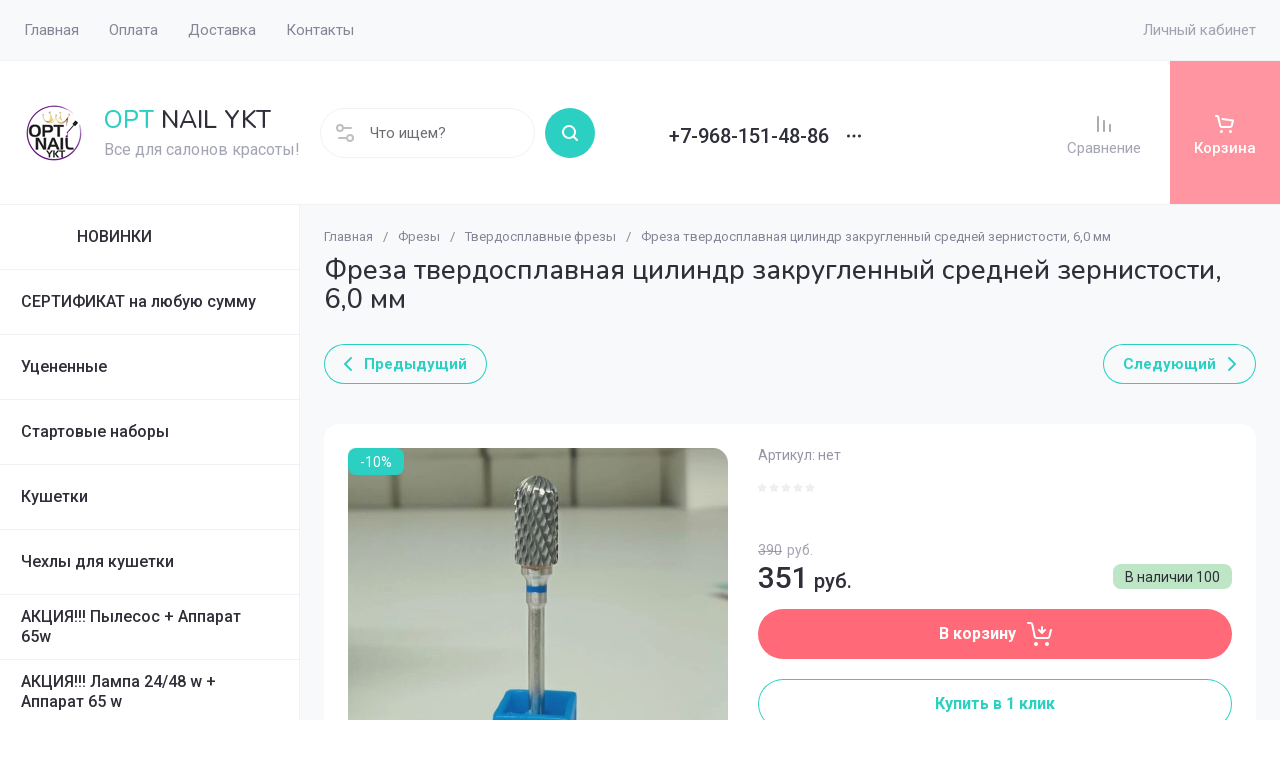

--- FILE ---
content_type: text/html; charset=utf-8
request_url: https://opt-nail-ykt.ru/magazin/product/freza-tverdosplavnaya-cilindr-zakruglennyj-srednej-zernistosti-6-0-mm
body_size: 75202
content:
<!doctype html>
<html lang="ru">

<head>
<meta charset="utf-8">
<meta name="robots" content="all">
<link rel="preload" href="/g/libs/jquery/2.2.4/jquery-2.2.4.min.js" as="script">
<title>Фреза твердосплавная цилиндр закругленный средней зернистости, 6,0 мм</title>
<!-- assets.top -->

<link rel="icon" href="/favicon.png" type="image/png">


<script src="/shared/s3/js/lang/ru.js" ></script>
<script src="/g/s3/js/common.min.js" ></script>
<script src="/g/libs/jquery/2.2.4/jquery-2.2.4.min.js" ></script>
<link rel="stylesheet" type="text/css" href="/g/basestyle/1.0.1/user/user.css">
<link rel="stylesheet" type="text/css" href="/g/basestyle/1.0.1/user/user.green.css">
<!-- /assets.top -->

<meta name="description" content="Фреза твердосплавная цилиндр закругленный средней зернистости, 6,0 мм">
<meta name="keywords" content="Фреза твердосплавная цилиндр закругленный средней зернистости, 6,0 мм">
<meta name="SKYPE_TOOLBAR" content="SKYPE_TOOLBAR_PARSER_COMPATIBLE">
<meta name="viewport" content="width=device-width, initial-scale=1.0, maximum-scale=1.0, user-scalable=no">
<meta name="format-detection" content="telephone=no">
<meta http-equiv="x-rim-auto-match" content="none">






			<link rel="preload" as="image" href="/thumb/2/eAAVLxDiYpjZ8ngsuzLrhA/750r750/d/aekpngro.jpg" />

<!-- common js -->
<link rel="preload" href="/g/shop2v2/default/js/shop2v2-plugins.js" as="script">
<link rel="preload" href="/g/shop2v2/default/js/shop2.2.min.js" as="script">

    	<!-- common js -->

<!-- shop init -->




	
	<script type="text/javascript" src="/g/shop2v2/default/js/shop2v2-plugins.js"></script>

	<script type="text/javascript" src="/g/shop2v2/default/js/shop2.2.min.js"></script>


	<script src="/g/templates/shop2/2.130.2/default-3/js/paginationscroll.js"></script>

<script type="text/javascript">shop2.init({"productRefs": [],"apiHash": {"getPromoProducts":"8293ec2d8634d0a57fc894c93c63be29","getSearchMatches":"685cba660e7741e4587407e4b895216c","getFolderCustomFields":"c170be9adc452d8da02b9c68ed65c674","getProductListItem":"2b42654c24c882afb881d273d10eba86","cartAddItem":"9342962a1b5774d3eb296f931260212e","cartRemoveItem":"38c06bd0bbba5cec5c60c8eafe34befc","cartUpdate":"76629c21e07d90285244041e63847dcf","cartRemoveCoupon":"a44ccbcb279bfe8490db4f04dcec4825","cartAddCoupon":"0d2c32372ced8cfb85d7aed51df393fa","deliveryCalc":"b6ab3ae27ad3402f1c587421804b5223","printOrder":"b4fbeb16f5e4e16a57ee11eec40e0602","cancelOrder":"836a6197c72658ba54608ad75e8b51b7","cancelOrderNotify":"01c350b572c4f0973390ae2b323a6859","repeatOrder":"2fb5f910c9ad671475ea43b7057edcbf","paymentMethods":"5f09f2ab0ebd543a445b2bd8b42a78e7","compare":"67bb8880b21e792c19c12065a795ccda"},"hash": null,"verId": 4993371,"mode": "product","step": "","uri": "/magazin","IMAGES_DIR": "/d/","my": {"gr_orders_shop2_btn":true,"show_product_unit":false,"gr_promo_actions":true,"gr_show_price_in_pricelist":true,"gr_selected_theme":1,"gr_schema_org":true,"gr_thumbs_height":"600","gr_thumbs_width":"600","gr_info_form":true,"gr_cart_question":true,"gr_compare_icons":true,"gr_favorite":true,"gr_collections_lazy":true,"gr_main_blocks_lazy":true,"gr_product_share_lazy":true,"gr_main_blocks_ajax":false,"gr_popup_compare":true,"gr_responsive_tabs_2":true,"gr_select_wrapper":true,"new_alias":"\u041d\u043e\u0432\u0438\u043d\u043a\u0430","special_alias":"\u0410\u043a\u0446\u0438\u044f","buy_alias":"\u0412 \u043a\u043e\u0440\u0437\u0438\u043d\u0443","buy_mod":true,"buy_kind":true,"on_shop2_btn":true,"show_sections":true,"lazy_load_subpages":true,"gr_amount_flag":true,"gr_collections_one_click":true,"gr_collections_columns_class":true,"gr_collections_params":false,"gr_collections_compare":true,"gr_collections_amount":true,"gr_collections_vendor":true,"gr_product_list_titles":true,"gr_product_list_title":true,"gr_product_list_price":true,"gr_product_list_amount":true,"gr_images_size":true,"gr_images_view":true,"gr_images_lazy_load":true,"gr_sliders_autoplay":true,"gr_one_click_btn":"\u041a\u0443\u043f\u0438\u0442\u044c \u0432 1 \u043a\u043b\u0438\u043a","gr_amount_min_top":true,"gr_options_more_btn":"\u041f\u0430\u0440\u0430\u043c\u0435\u0442\u0440\u044b","gr_product_print":true,"gr_product_options_more_btn":"\u0412\u0441\u0435 \u043f\u0430\u0440\u0430\u043c\u0435\u0442\u0440\u044b","gr_product_nav_prev":"\u041f\u0440\u0435\u0434\u044b\u0434\u0443\u0449\u0438\u0439","gr_product_nav_next":"\u0421\u043b\u0435\u0434\u0443\u044e\u0449\u0438\u0439","gr_product_quick_view":true,"gr_product_columns_class":true,"gr_product_item_wrap":true,"gr_product_list_main":true,"gr_thumbs_vendor":true,"gr_thumbs_one_click":true,"gr_cart_info_in_total":true,"gr_cart_preview_icons":true,"gr_cart_titles":true,"gr_cart_show_discount_sum":true,"gr_cart_show_discounts_applied":true,"gr_cart_auth_remodal":true,"gr_cart_coupon_remodal":false,"gr_coupon_popup_btn":"\u041f\u0440\u0438\u043c\u0435\u043d\u0438\u0442\u044c \u043a\u0443\u043f\u043e\u043d","gr_cart_options_more_btn":"\u041f\u0430\u0440\u0430\u043c\u0435\u0442\u0440\u044b","gr_cart_registration_title":"\u041a\u0443\u043f\u0438\u0442\u044c \u0431\u0435\u0437 \u0440\u0435\u0433\u0438\u0441\u0442\u0440\u0430\u0446\u0438\u0438","gr_filter_remodal_btn":"\u0424\u0438\u043b\u044c\u0442\u0440","gr_filter_max_count":5,"gr_filter_remodal":true,"gr_filter_unwrap_sorting":false,"gr_filter_go_result":true,"gr_filter_color_btn":true,"gr_filter_placeholders":true,"gr_filter_range_slider":false,"gr_login_form_placeholder":true,"gr_search_placeholder":"\u041d\u0430\u0439\u0442\u0438 \u0442\u043e\u0432\u0430\u0440","gr_search_form_title":"\u041f\u043e\u0434\u0431\u043e\u0440 \u043f\u043e \u043f\u0430\u0440\u0430\u043c\u0435\u0442\u0440\u0430\u043c","gr_search_form_range_slider":false,"gr_sorting_title":"\u0421\u043e\u0440\u0442\u0438\u0440\u043e\u0432\u0430\u0442\u044c","gr_sorting_default":"\u041f\u043e \u0443\u043c\u043e\u043b\u0447\u0430\u043d\u0438\u044e","gr_sorting_item_default":"\u041f\u043e \u0443\u043c\u043e\u043b\u0447\u0430\u043d\u0438\u044e","gr_sorting_by_price_desc":"\u0426\u0435\u043d\u0430 - \u0443\u0431\u044b\u0432\u0430\u043d\u0438\u0435","gr_sorting_by_price_asc":"\u0426\u0435\u043d\u0430 - \u0432\u043e\u0437\u0440\u0430\u0441\u0442\u0430\u043d\u0438\u0435","gr_sorting_by_name_desc":"\u041d\u0430\u0437\u0432\u0430\u043d\u0438\u0435 - \u042f-\u0410","gr_sorting_by_name_asc":"\u041d\u0430\u0437\u0432\u0430\u043d\u0438\u0435 - \u0410-\u042f","gr_main_blocks_more_btn":true,"gr_main_blocks_tabs":false,"gr_header_version_first":false,"gr_header_version_second":false,"login_form_btn":"\u041b\u0438\u0447\u043d\u044b\u0439 \u043a\u0430\u0431\u0438\u043d\u0435\u0442","gr_cart_coupon_label":"\u041f\u0440\u043e\u043c\u043e\u043a\u043e\u0434","gr_compare_body_assets_version":"global:shop2.2.130-41-compare-body-custom-assets.tpl","gr_compare_head_assets_version":"global:shop2.2.130-41-compare-head-custom-assets.tpl"},"shop2_cart_order_payments": 5,"cf_margin_price_enabled": 0,"buy_one_click_api_url": "/-/x-api/v1/public/?method=form/postform&param[form_id]=26112507&param[tpl]=global:shop2.form.minimal.tpl&param[hide_title]=0&param[placeholdered_fields]=0","maps_yandex_key":"","maps_google_key":""});</script><!-- shop init -->





	
	<style>
		.main-slider__slider:not(.tns-slider){display:flex;overflow:hidden;white-space:nowrap}.main-slider__slider:not(.tns-slider) .main-slider__item{white-space:normal;width:100%;flex:none}
				
		.menu-nav.hideOverflow{white-space:nowrap;overflow:hidden}
		
		.gr_hide_onload * {transition: none !important}.gr_hide_onload *::after, .gr_hide_onload *::before {transition: none !important;}
		
		.gr_lazy_load_block > *{display:none!important}.mobile-burger{display:none}.top-menu > li ul{display:none}.row-menu-container{display:none}.remodal-wrapper{display:none}
		
		html{font-family:sans-serif;-ms-text-size-adjust:100%;-webkit-text-size-adjust:100%;overflow-y:scroll}body{margin:0}main,nav{display:block}img{border:0}svg:not(:root){overflow:hidden}button{font:inherit;margin:0;overflow:visible;text-transform:none;-webkit-appearance:button;cursor:pointer}img{max-width:100%}img{height:auto}*{box-sizing:border-box;-webkit-locale:auto}.tns-controls button,.tns-nav button{position:relative;z-index:1;display:inline-flex;align-items:center;justify-content:center;height:auto;min-height:auto;padding:0;border:none;cursor:pointer;text-align:center;-moz-appearance:none;-webkit-appearance:none;background-clip:border-box;transition:all .18s linear}.tns-controls button:before,.tns-nav button:before{position:absolute;content:'';top:0;left:0;right:0;bottom:0;z-index:-1;transition:all .18s linear}.tns-controls button:active:before,.tns-nav button:active:before{transition:all .05s linear}.tns-controls button{width:50px;height:50px;min-height:50px;transition:all .18s linear;border:none}.tns-controls button:before{display:none}.tns-controls button:active{border:none}.tns-controls button svg{transition:all .18s linear;width:20px;height:20px}.tns-nav{margin:30px 0 0;font-size:0;text-align:center}@media (max-width: 1023px){.tns-nav{margin:24px 0 0}}.tns-nav button{margin:0 5px;min-height:8px;height:8px;width:8px;font-size:0;padding:0;opacity:1;visibility:visible;border:none}@media (max-width: 767px){.tns-nav button{margin:0 3px;min-height:6px;height:6px;width:6px}}.tns-nav button:active{border:none}.scroll-width-thin{scrollbar-width:thin}.gr-compare-btn-wrap{width:120px}@media (max-width: 1600px){.gr-compare-btn-wrap{width:103px}}@media (max-width: 1260px){.gr-compare-btn-wrap{width:auto;padding-right:24px}}@media (max-width: 1023px){.gr-compare-btn-wrap{padding-right:20px}}@media (max-width: 639px){.gr-compare-btn-wrap{padding-right:10px}}.gr-compare-btn-wrap .gr-compare-btn{position:relative;font-size:15px;display:inline-flex;align-items:center;min-height:30px;transition:color .3s;flex-direction:column;margin-top:5px}@media (max-width: 1260px){.gr-compare-btn-wrap .gr-compare-btn{flex-direction:row;margin-top:0}}@media (max-width: 1023px){.gr-compare-btn-wrap .gr-compare-btn{font-size:14px}}@media (max-width: 767px){.gr-compare-btn-wrap .gr-compare-btn{font-size:13px}}@media (max-width: 639px){.gr-compare-btn-wrap .gr-compare-btn{font-size:12px}}.gr-compare-btn-wrap .gr-compare-btn:not(.active){pointer-events:none}@media (max-width: 1260px) and (min-width: 1024px){.gr-compare-btn-wrap .gr-compare-btn:not(.active) svg{margin-right:6px}}.gr-compare-btn-wrap .gr-compare-btn:not(.active) .gr-compare-btn-amount{display:none}.gr-compare-btn-wrap .gr-compare-btn svg{width:20px;height:20px}@media (max-width: 1023px){.gr-compare-btn-wrap .gr-compare-btn svg{display:none}}.gr-compare-btn-wrap .gr-compare-btn .compare-btn-top{display:flex;align-items:center;padding-bottom:7px}@media (max-width: 1260px){.gr-compare-btn-wrap .gr-compare-btn .compare-btn-top{padding-bottom:0}}.gr-compare-btn-wrap .gr-compare-btn .gr-compare-btn-text{display:block;line-height:1;position:relative}@media (max-width: 1260px) and (min-width: 1024px){.gr-compare-btn-wrap .gr-compare-btn .gr-compare-btn-text{padding-left:10px}}.gr-compare-btn-wrap .gr-compare-btn .gr-compare-btn-text:before{position:absolute;content:'';left:0;right:0;bottom:0;height:1px;transition:opacity .3s;opacity:0}.gr-compare-btn-wrap .gr-compare-btn .gr-compare-btn-amount{font-size:12px;min-width:20px;height:20px;line-height:20px;text-align:center;padding:0 3px;z-index:2;margin-left:4px}@media (max-width: 1260px){.gr-compare-btn-wrap .gr-compare-btn .gr-compare-btn-amount{margin-right:0}}@media (max-width: 1023px){.gr-compare-btn-wrap .gr-compare-btn .gr-compare-btn-amount{margin-left:0;margin-right:10px}}@media (max-width: 639px){.gr-compare-btn-wrap .gr-compare-btn .gr-compare-btn-amount{margin-right:5px;font-size:9px;min-width:14px;height:14px;line-height:14px}}.favorite-block-wrap{width:120px}@media (max-width: 1600px){.favorite-block-wrap{width:107px}}@media (max-width: 1260px){.favorite-block-wrap{width:auto;padding-right:30px}}@media (max-width: 1023px){.favorite-block-wrap{padding-right:20px}}@media (max-width: 639px){.favorite-block-wrap{padding-right:10px}}.favorite-block-wrap .favorite-block.is-null{pointer-events:none}@media (max-width: 1260px) and (min-width: 1024px){.favorite-block-wrap .favorite-block.is-null svg{margin-right:6px}}.favorite-block-wrap .favorite-block.is-null .favorite-count{display:none}.favorite-block-wrap .favorite-btn{position:relative;font-size:15px;display:inline-flex;align-items:center;min-height:30px;transition:color .3s;flex-direction:column;margin-top:5px}@media (max-width: 1260px){.favorite-block-wrap .favorite-btn{flex-direction:row;margin-top:0}}@media (max-width: 1023px){.favorite-block-wrap .favorite-btn{font-size:14px}}@media (max-width: 767px){.favorite-block-wrap .favorite-btn{font-size:13px}}@media (max-width: 639px){.favorite-block-wrap .favorite-btn{font-size:12px}}.favorite-block-wrap .favorite-btn .favorite-btn-top{display:flex;align-items:center;padding-bottom:7px}@media (max-width: 1260px){.favorite-block-wrap .favorite-btn .favorite-btn-top{padding-bottom:0}}.favorite-block-wrap .favorite-btn .favorite-btn-text{display:block;line-height:1;position:relative}@media (max-width: 1260px) and (min-width: 1024px){.favorite-block-wrap .favorite-btn .favorite-btn-text{padding-left:10px}}.favorite-block-wrap .favorite-btn .favorite-btn-text:before{position:absolute;content:'';left:0;right:0;bottom:0;height:1px;transition:opacity .3s;opacity:0}.favorite-block-wrap .favorite-btn svg{width:20px;height:20px}@media (max-width: 1023px){.favorite-block-wrap .favorite-btn svg{display:none}}.favorite-block-wrap .favorite-btn .favorite-count{font-size:12px;min-width:20px;height:20px;line-height:20px;text-align:center;padding:0 3px;z-index:2;margin-left:4px}@media (max-width: 1260px){.favorite-block-wrap .favorite-btn .favorite-count{margin-right:0}}@media (max-width: 1023px){.favorite-block-wrap .favorite-btn .favorite-count{margin-left:0;margin-right:10px}}@media (max-width: 639px){.favorite-block-wrap .favorite-btn .favorite-count{margin-right:5px;font-size:9px;min-width:14px;height:14px;line-height:14px}}html,body{height:100%;min-width:320px;-ms-text-size-adjust:100%;-webkit-text-size-adjust:100%}html{font-size:16px}body{position:relative;min-width:320px;text-align:left;font-family:var(--font1);font-weight:var(--font1_400);line-height:1.25}.tns-lazy-img{opacity:1}.tns-slider{margin-left:auto;margin-right:auto}.gr-svg-icon{width:30px;height:30px}.gr-svg-icon.gr_small_icon{display:none;width:20px;height:20px}.block_padding{padding:0 35px}@media (max-width: 1600px){.block_padding{padding:0 24px}}@media (max-width: 767px){.block_padding{padding:0 20px}}.vertical_margin{margin-top:50px;margin-bottom:50px}@media (max-width: 1600px){.vertical_margin{margin-top:40px;margin-bottom:40px}}@media (max-width: 1023px){.vertical_margin{margin-top:24px;margin-bottom:24px}}@media (max-width: 767px){.vertical_margin{margin-top:20px;margin-bottom:20px}}@media (max-width: 639px){.vertical_margin{margin-top:30px;margin-bottom:30px}}.block_width{margin:0 auto;max-width:100%}.main_blocks_title{font-family:var(--font2);font-weight:var(--font2_500);font-size:27px;padding-bottom:30px;line-height:1.1}@media (max-width: 1260px){.main_blocks_title{font-size:25px}}@media (max-width: 1023px){.main_blocks_title{font-size:21px;padding-bottom:24px}}@media (max-width: 639px){.main_blocks_title{padding-bottom:20px}}.bottom_more_panel{margin-top:30px;display:flex;justify-content:flex-end;font-size:0}@media (max-width: 1023px){.bottom_more_panel{margin-top:24px}}@media (max-width: 639px){.bottom_more_panel{margin-top:20px}}.bottom_more_btn{font-weight:var(--font1_600);font-size:16px;display:flex;align-items:center;min-height:30px;cursor:pointer}@media (max-width: 767px){.bottom_more_btn{font-size:14px}}.bottom_more_btn span{display:block;border-bottom:1px solid transparent;transition:border .3s}.bottom_more_btn i{display:flex;align-items:center;justify-content:center;width:30px;height:30px;border:1px solid var(--gr_primary);margin-left:15px}.bottom_more_btn svg{width:20px;height:20px}.site__wrapper{min-height:100%;margin:auto;display:flex;flex-direction:column;overflow:hidden}.site-container{flex:1 0 auto;display:flex}.site-container__left_panel{flex:none;width:310px;position:relative}@media (max-width: 1600px){.site-container__left_panel{width:300px}}@media (max-width: 1260px){.site-container__left_panel{display:none}}.site-container__right_panel{flex:none;width:calc(100% - 310px);padding-top:35px}@media (max-width: 1600px){.site-container__right_panel{width:calc(100% - 300px);padding-top:24px}}@media (max-width: 1260px){.site-container__right_panel{width:100%}}@media (max-width: 767px){.site-container__right_panel{padding-top:20px}}.site-main__inner{margin:50px 0}@media (max-width: 1600px){.site-main__inner{margin:40px 0}}@media (max-width: 1023px){.site-main__inner{margin:24px 0}}@media (max-width: 767px){.site-main__inner{margin:20px 0}}.site-header{flex:none}@media (min-width: 1261px){.site-header{z-index:350}}.header-top{padding-left:15px;padding-right:15px}@media (max-width: 1600px){.header-top{padding-left:9px;padding-right:9px}}@media (max-width: 1260px){.header-top{display:none}}.header-top__inner_ht{display:flex;align-items:center}.header-bottom{padding-right:0;padding-left:30px;border-top:1px solid var(--on_gr_bg_border_4);border-bottom:1px solid var(--on_gr_bg_border_4)}@media (max-width: 1600px){.header-bottom{padding-left:24px}}@media (max-width: 1260px){.header-bottom{padding-left:0;padding-right:0;border-top:none;border-bottom:none}}.header-bottom__inner_hb{display:flex;align-items:center;min-height:151px;position:relative}@media (max-width: 1600px){.header-bottom__inner_hb{min-height:143px}}@media (max-width: 1260px){.header-bottom__inner_hb{flex-wrap:wrap}}.header-bottom__inner_hb:before{position:absolute;content:'';top:60px;left:0;right:0;height:1px;pointer-events:none;display:none}@media (max-width: 1260px){.header-bottom__inner_hb:before{display:block}}@media (max-width: 639px){.header-bottom__inner_hb:before{top:50px}}.menu-nav{flex:1 0 1%}.top-menu{margin:0;padding:0;font-size:0;list-style:none;max-width:100%}.top-menu .parent_level{display:none}.top-menu > li{display:inline-block;vertical-align:top;position:relative}.top-menu > li > a{font-size:15px;height:60px;display:flex;align-items:center;padding:10px 15px;transition:color .3s}.top-menu > li > a svg{display:none}.top-menu > li ul{display:none;margin:0;list-style:none;width:280px;position:absolute;top:100%;left:0;padding:0;z-index:1004;margin-top:1px}.top-menu > li ul li{position:relative}.top-menu > li ul li:last-child > a{border-bottom:none}.top-menu > li ul li a{font-size:14px;min-height:50px;display:flex;align-items:center;padding:10px 20px;line-height:135%;transition:color .3s;border-bottom:1px solid var(--on_gr_bg_border_4)}.login-form-btn{padding:10px 15px;transition:color .3s;font-size:15px;height:60px;display:flex;align-items:center;cursor:pointer}.site-logo{display:flex;align-items:center;margin-right:60px;min-width:315px;max-width:430px;padding-top:20px;padding-bottom:20px}@media (max-width: 1600px){.site-logo{min-width:305px;max-width:340px;margin-right:40px}}@media (max-width: 1420px){.site-logo{min-width:0;max-width:325px;margin-right:20px}}@media (max-width: 1260px){.site-logo{max-width:calc(100% - 295px);margin-right:0;width:100%;min-width:0;order:4;padding:35px 35px 35px 24px;min-height:130px}}@media (max-width: 767px){.site-logo{flex-direction:column;max-width:100%;padding:24px 20px 17px;text-align:center;min-height:0}}.site-logo__logo_image{font-size:0;margin-right:30px;flex:none}@media (max-width: 1600px){.site-logo__logo_image{margin-right:20px}}@media (max-width: 767px){.site-logo__logo_image{margin:0 0 10px}}.site-logo__logo_name{font-size:25px;font-weight:var(--font2_500);font-family:var(--font2);display:block}@media (max-width: 1023px){.site-logo__logo_name{font-size:23px}}@media (max-width: 767px){.site-logo__logo_name{font-size:20px}}.site-logo__desc{font-size:16px;margin-top:4px}@media (max-width: 767px){.site-logo__desc{font-size:15px;margin-top:1px}}.burger-btn{width:50px;height:60px;display:flex;align-items:center;justify-content:center;font-size:0;cursor:pointer}@media (max-width: 639px){.burger-btn{height:50px}}.burger-btn svg{width:20px;height:20px}@media (max-width: 767px){.burger-btn svg{display:none}}.burger-btn svg.mobile_cat_icon{display:none;width:30px;height:30px}@media (max-width: 767px){.burger-btn svg.mobile_cat_icon{display:block}}@media (min-width: 1261px){.burger-btn{display:none}}.site-form-wrap{display:flex;align-items:center;height:50px;flex:1 0 1%;max-width:810px;margin-right:60px;position:relative}@media (min-width: 1920px){.site-form-wrap{max-width:none}}@media (max-width: 1600px){.site-form-wrap{max-width:435px;margin-right:40px}}@media (max-width: 1420px){.site-form-wrap{max-width:361px}}@media (max-width: 1360px){.site-form-wrap{max-width:275px}}@media (max-width: 1260px){.site-form-wrap{margin:0 30px 0 20px;max-width:100%;min-width:100px}}@media (max-width: 1023px){.site-form-wrap{margin:0 30px 0 20px}}@media (max-width: 767px){.site-form-wrap{display:none}}.site-param-btn{position:absolute;top:0;left:0;width:50px;height:50px;font-size:0;display:flex;align-items:center;justify-content:center;cursor:pointer;z-index:10}.site-param-btn svg{width:20px;height:20px;transition:fill .3s}.top-contacts{padding-top:20px;padding-bottom:20px;flex:none}@media (max-width: 1260px){.top-contacts{order:5}}@media (max-width: 767px){.top-contacts{padding-top:0;padding-bottom:25px;width:100%}}.top-phone{max-width:325px;width:auto;padding-right:50px;position:relative;display:flex;align-items:flex-end}@media (max-width: 1600px){.top-phone{padding-right:40px;max-width:310px}}@media (max-width: 1260px){.top-phone{justify-content:flex-end;padding-right:20px;width:295px}}@media (max-width: 767px){.top-phone{justify-content:center;padding:0 20px;width:100%;text-align:center;max-width:100%}}.top-phone__item_tp{padding-right:15px}.top-phone__desc_tp{font-size:15px}@media (max-width: 767px){.top-phone__desc_tp{padding-left:23px}}.top-phone .messengers a{display:flex;align-items:center;justify-content:center;width:20px;height:20px;overflow:hidden;font-size:0;margin-right:14px}.top-phone .messengers a svg{width:auto;height:auto;max-width:100%;max-height:100%}.top-phone__num{font-weight:var(--font1_600);font-size:20px;margin-top:6px;min-height:20px;line-height:1;display:flex;align-items:center}@media (max-width: 767px){.top-phone__num{font-size:18px;margin-top:4px}}.top-phone__num a{white-space:nowrap}.top-phone .contacts-popup-btn{width:20px;height:20px;display:flex;align-items:center;justify-content:center;cursor:pointer}@media (max-width: 767px){.top-phone .contacts-popup-btn{height:18px}}.top-phone .contacts-popup-btn svg{transition:fill .3s;width:20px;height:20px}.top-shop-btns{max-width:350px;min-width:109px;display:flex;align-items:center;justify-content:flex-end;margin-left:auto;flex:none;align-self:stretch}@media (max-width: 1600px){.top-shop-btns{max-width:320px}}@media (max-width: 1260px){.top-shop-btns{max-width:100%;min-width:0;align-self:center}}@media (max-width: 767px){.top-shop-btns{width:calc(100% - 50px)}}.cat-block{position:absolute;width:310px;top:0;left:0;right:0}@media (max-width: 1600px){.cat-block{width:300px}}.cat-block .scroll-width-thin{scrollbar-width:thin}.cat-nav-wrap{position:absolute;top:0;left:0;bottom:0;min-height:100vh;overflow:visible;width:310px;z-index:1000}.cat-nav-wrap:before{position:absolute;content:'';top:0;right:0;bottom:0;width:1px}@media (max-width: 1600px){.cat-nav-wrap{width:300px}}.cat-nav{width:310px;overflow-y:auto;height:100%}@media (max-width: 1600px){.cat-nav{width:300px}}.cat-menu{margin:0;padding:0 0 80px;list-style:none;font-size:0}.cat-menu .cat-menu-icon{display:flex;align-items:center;justify-content:center;width:30px;height:30px;font-size:0;overflow:hidden;margin-right:26px;flex:none}.cat-menu .cat-menu-icon svg{width:auto;height:auto;max-width:100%;max-height:100%;transition:fill .3s}.cat-menu > li.sublevel > a .open_ul_span{display:flex}.cat-menu > li > a{display:flex;align-items:center;min-height:65px;font-weight:var(--font1_500);font-size:16px;padding:5px 40px 5px 28px;border-bottom:1px solid var(--on_gr_bg_border_4);transition:color .3s;position:relative}@media (max-width: 1600px){.cat-menu > li > a{padding-left:21px}}.cat-menu > li > a .open_ul_span{position:absolute;font-size:0;width:30px;height:30px;top:50%;margin-top:-15px;right:15px;display:flex;align-items:center;justify-content:center;display:none}@media (max-width: 1600px){.cat-menu > li > a .open_ul_span{right:20px}}.cat-menu > li > a .open_ul_span svg{width:20px;height:20px;transition:fill .3s}.cat-menu > li > .ul-wrapper{position:absolute;top:0;left:100%;bottom:0;width:1100px;z-index:100;opacity:0;pointer-events:none}.cat-menu > li > .ul-wrapper:before{position:absolute;content:'';top:0;bottom:0;right:-500px;left:100%;pointer-events:none}@media (max-width: 1600px){.cat-menu > li > .ul-wrapper{width:1000px}}@media (max-width: 1420px){.cat-menu > li > .ul-wrapper{width:940px}}@media (max-width: 1360px){.cat-menu > li > .ul-wrapper{width:900px}}.cat-menu > li > .ul-wrapper .ul-wrapper__parentItem{display:none}.cat-menu > li > .ul-wrapper > .ul-wrapper-inner{display:flex;align-items:flex-start;padding:35px 35px 0;height:100%;overflow-y:auto}@media (max-width: 1420px){.cat-menu > li > .ul-wrapper > .ul-wrapper-inner{padding:30px 30px 0}}.cat-menu > li > .ul-wrapper > .ul-wrapper-inner > .ul-wrapper__banner{width:350px;margin-left:0}@media (max-width: 1600px){.cat-menu > li > .ul-wrapper > .ul-wrapper-inner > .ul-wrapper__banner{width:300px}}@media (max-width: 1420px){.cat-menu > li > .ul-wrapper > .ul-wrapper-inner > .ul-wrapper__banner{width:260px;margin-left:30px}}.cat-menu > li > .ul-wrapper > .ul-wrapper-inner > .ul-wrapper__banner .bannerItem__image{position:relative;padding-top:97.3%}.cat-menu > li > .ul-wrapper > .ul-wrapper-inner > .ul-wrapper__banner .bannerItem__image img{position:absolute;top:0;left:0;max-width:none;width:100%;height:100%;object-fit:cover;object-position:50% 50%}.cat-menu > li > .ul-wrapper > .ul-wrapper-inner > .ul-wrapper__banner .bannerItem__title{font-weight:var(--font1_500);font-size:18px;transition:color .3s;display:inline-block;vertical-align:top;margin-top:20px}@media (max-width: 1420px){.cat-menu > li > .ul-wrapper > .ul-wrapper-inner > .ul-wrapper__banner .bannerItem__title{font-size:17px}}@media (max-width: 1360px){.cat-menu > li > .ul-wrapper > .ul-wrapper-inner > .ul-wrapper__banner .bannerItem__title{font-size:16px}}.cat-menu > li > .ul-wrapper > .ul-wrapper-inner > .ul-wrapper__folders{order:-1;flex:1 0 1%}.cat-menu > li > .ul-wrapper > .ul-wrapper-inner > .ul-wrapper__folders > ul{margin:0;padding:0;list-style:none;-webkit-column-count:2;-moz-column-count:2;column-count:2;column-gap:0}.cat-menu > li > .ul-wrapper > .ul-wrapper-inner > .ul-wrapper__folders > ul .parentItem{display:none}.cat-menu > li > .ul-wrapper > .ul-wrapper-inner > .ul-wrapper__folders > ul > li{width:auto;-webkit-column-break-inside:avoid;break-inside:avoid;padding-bottom:22px;padding-right:50px}.cat-menu > li > .ul-wrapper > .ul-wrapper-inner > .ul-wrapper__folders > ul > li > a{font-weight:var(--font1_500);font-size:15px;display:inline-block;vertical-align:top;padding-bottom:12px;transition:color .3s}.cat-menu > li > .ul-wrapper > .ul-wrapper-inner > .ul-wrapper__folders > ul > li > a .open_ul_span{display:none}.main-slider{position:relative;padding-bottom:38px;margin-bottom:50px}@media (max-width: 1600px){.main-slider{margin-bottom:40px}}@media (max-width: 1023px){.main-slider{padding-bottom:28px;margin-bottom:24px}}@media (max-width: 767px){.main-slider{margin-bottom:20px;padding-bottom:26px}}.main-slider__inner{overflow:hidden}.main-slider__item_in{overflow:hidden;padding-top:36.8%;display:flex;flex-direction:column;justify-content:center;position:relative}@media (max-width: 1600px){.main-slider__item_in{padding-top:41.25%}}@media (max-width: 1023px){.main-slider__item_in{padding-top:45%}}@media (max-width: 767px){.main-slider__item_in{padding-top:50%}}@media (max-width: 639px){.main-slider__item_in{padding-top:0}}@media (min-width: 640px){.main-slider__item_in.text_right .main-slider__info{justify-content:flex-end}}.main-slider__link{position:absolute;top:0;left:0;width:100%;height:100%;z-index:3;display:none}.main-slider__image{position:absolute;top:0;left:0;right:0;bottom:0;font-size:0;overflow:hidden;display:block}@media (max-width: 639px){.main-slider__image{position:relative;top:auto;bottom:auto;left:auto;right:auto;padding-top:53.7%}}.main-slider__image img{position:absolute;top:0;left:0;max-width:none;width:100%;height:100%;object-fit:cover;object-position:50% 50%}.main-slider__info{position:absolute;top:50px;bottom:50px;left:120px;right:120px;display:flex;align-items:center;z-index:2;font-size:0}@media (max-width: 1600px){.main-slider__info{left:100px;right:100px;top:30px;bottom:30px}}@media (max-width: 1023px){.main-slider__info{left:24px;right:24px;top:20px;bottom:20px}}@media (max-width: 639px){.main-slider__info{position:relative;top:auto;bottom:auto;left:auto;right:auto}}.main-slider__info_in{padding:50px;display:block;width:450px}@media (max-width: 1600px){.main-slider__info_in{padding:35px}}@media (max-width: 1360px){.main-slider__info_in{padding:30px}}@media (max-width: 1260px){.main-slider__info_in{padding:28px;width:400px}}@media (max-width: 1023px){.main-slider__info_in{width:350px}}@media (max-width: 767px){.main-slider__info_in{padding:20px}}@media (max-width: 639px){.main-slider__info_in{width:100%}}.main-slider__label{font-weight:var(--font1_500);font-size:16px;padding-bottom:10px;display:block;line-height:1}@media (max-width: 1420px){.main-slider__label{font-size:14px}}@media (max-width: 639px){.main-slider__label{font-size:12px;padding-bottom:5px}}.main-slider__title{font-size:40px;font-family:var(--font2);font-weight:var(--font2_500);display:block;line-height:1.15;padding-bottom:20px}@media (max-width: 1600px){.main-slider__title{font-size:30px;padding-bottom:10px}}@media (max-width: 1420px){.main-slider__title{font-size:26px}}@media (max-width: 1023px){.main-slider__title{font-size:22px}}@media (max-width: 767px){.main-slider__title{padding-bottom:5px}}@media (max-width: 639px){.main-slider__title{font-size:16px}}.main-slider__text{font-size:15px;padding-bottom:30px;display:block}@media (max-width: 1600px){.main-slider__text{padding-bottom:24px}}@media (max-width: 767px){.main-slider__text{padding-bottom:20px;font-size:14px}}@media (max-width: 639px){.main-slider__text{font-size:12px}}.main-slider__btn{height:50px;display:inline-flex;align-items:center;font-weight:var(--font1_600);font-size:16px;padding:10px 20px;border:none;position:relative;z-index:1}@media (max-width: 1260px){.main-slider__btn{height:48px}}@media (max-width: 767px){.main-slider__btn{font-size:14px;height:44px}}.main-slider__btn:before{position:absolute;content:'';top:0;left:0;right:0;bottom:0;z-index:-1;transition:all .18s linear;opacity:0}.main-slider__btn:active:before{opacity:1}.main-slider__btn:active{transition:all .05s linear}.main-slider__btn:active:before{transition:all .05s linear}.main-slider .tns-controls{position:absolute;top:0;bottom:38px;left:35px;right:35px;display:flex;align-items:center;justify-content:space-between;pointer-events:none;padding-right:35px;padding-left:35px}@media (max-width: 1600px){.main-slider .tns-controls{left:24px;right:24px;padding-right:24px;padding-left:24px}}.main-slider .tns-controls button{pointer-events:all}.main-slider .tns-nav{position:absolute;bottom:0;left:0;right:0}.folders-block.folder_items_hidden .folders-block__body{display:flex;flex-wrap:wrap;margin:0 -15px -30px}@media (max-width: 1440px){.folders-block.folder_items_hidden .folders-block__body{margin:0 -10px -20px}}@media (max-width: 767px){.folders-block.folder_items_hidden .folders-block__body{margin:0 -8px -16px}}@media (max-width: 639px){.folders-block.folder_items_hidden .folders-block__body{margin:0 0 -16px}}.folders-block.folder_items_hidden .folders-block__item{width:calc(33.333% - 30px);margin:0 15px 30px}@media (max-width: 1440px){.folders-block.folder_items_hidden .folders-block__item{width:calc(50% - 20px);margin:0 10px 20px}}@media (max-width: 767px){.folders-block.folder_items_hidden .folders-block__item{width:calc(50% - 16px);margin:0 8px 16px}}@media (max-width: 639px){.folders-block.folder_items_hidden .folders-block__item{width:100%;margin:0 0 16px}}.folders-block.folder_items_hidden .folders-block__item.has_image:nth-child(n + 7){display:none}@media (max-width: 1023px){.folders-block.folder_items_hidden .folders-block__item.has_image:nth-child(n + 5){display:none}}@media (max-width: 639px){.folders-block.folder_items_hidden .folders-block__item.has_image:nth-child(n + 3){display:none}}.folders-block__inner{position:relative}.folders-block__body{padding:0;margin:0;list-style:none}.folders-block__item ul{display:none}.folders-block__item_in{overflow:hidden;padding-bottom:35px;height:100%;display:flex;flex-direction:column;align-items:flex-start}@media (max-width: 1600px){.folders-block__item_in{padding-bottom:30px}}@media (max-width: 1023px){.folders-block__item_in{padding-bottom:24px}}@media (max-width: 639px){.folders-block__item_in{padding-bottom:20px}}.folders-block__item_in ul{margin:4px -10px 0;list-style:none;padding:0 35px;display:flex;flex-wrap:wrap;align-items:center}@media (max-width: 1600px){.folders-block__item_in ul{padding:0 30px}}@media (max-width: 1023px){.folders-block__item_in ul{padding:0 24px}}@media (max-width: 767px){.folders-block__item_in ul{margin-top:3px}}@media (max-width: 639px){.folders-block__item_in ul{padding:0 20px}}.folders-block__item_in ul li:last-child a:before{display:none}.folders-block__item_in ul li a{display:flex;align-items:center;font-weight:var(--font1_500);font-size:17px;min-height:25px;transition:color .3s;margin:0;padding:0 10px;position:relative}@media (max-width: 1023px){.folders-block__item_in ul li a{font-size:16px}}.folders-block__item_in ul li a:before{position:absolute;content:'';top:50%;margin-top:-7.5px;right:0;height:15px;width:1px}.folders-block__item_image{padding-top:69.75%;font-size:0;overflow:hidden;display:block;position:relative;margin-bottom:35px;width:100%}@media (max-width: 1600px){.folders-block__item_image{margin-bottom:30px}}@media (max-width: 1023px){.folders-block__item_image{margin-bottom:24px}}@media (max-width: 639px){.folders-block__item_image{margin-bottom:20px}}.folders-block__item_image img{position:absolute;top:0;left:0;max-width:none;width:100%;height:100%;object-fit:cover;object-position:50% 50%;transition:all .9s}.folders-block__item_title{font-family:var(--font2);font-weight:var(--font2_500);font-size:20px;display:inline-block;vertical-align:top;margin:0 35px;transition:color .3s}@media (max-width: 1600px){.folders-block__item_title{margin:0 30px}}@media (max-width: 1023px){.folders-block__item_title{margin:0 24px;font-size:19px}}@media (max-width: 639px){.folders-block__item_title{margin:0 20px}}.cart-prew-btn{width:110px;height:100%;cursor:pointer;position:relative;display:flex;flex-direction:column;align-items:center;justify-content:center;transition:background .3s;z-index:2}@media (max-width: 1260px){.cart-prew-btn{min-width:141px;padding-right:24px}}@media (max-width: 1023px){.cart-prew-btn{min-width:132px}}@media (max-width: 767px){.cart-prew-btn{min-width:128px}}@media (max-width: 639px){.cart-prew-btn{min-width:0;padding-right:0}}@media (max-width: 1260px){.cart-prew-btn{width:auto;height:60px;flex-direction:row;padding:0 20px}}@media (max-width: 639px){.cart-prew-btn{width:64px;height:50px;padding:0}}.cart-prew-btn:before{position:absolute;content:'';top:0;left:0;right:0;bottom:0;z-index:-1;transition:opacity .3s;opacity:1}.cart-prew-btn:active:before{opacity:1}.cart-prew-btn:active{transition:all .05s linear}.cart-prew-btn:active:before{transition:all .05s linear}.cart-prew-btn .cart-prew-btn-top{display:flex;align-items:center;padding-top:5px}@media (max-width: 1260px){.cart-prew-btn .cart-prew-btn-top{padding-top:0}}.cart-prew-btn svg{width:20px;height:20px}.cart-prew-btn .gr-cart-total-amount{font-size:12px;min-width:20px;height:20px;line-height:20px;text-align:center;padding:0 3px;z-index:2;margin-left:4px}@media (max-width: 639px){.cart-prew-btn .gr-cart-total-amount{font-size:9px;min-width:14px;height:14px;line-height:14px}}.cart-prew-btn .cart-prew-btn-title{font-size:15px;font-weight:var(--font1_500);margin-top:7px;line-height:1}@media (max-width: 1260px){.cart-prew-btn .cart-prew-btn-title{margin-left:16px;margin-top:0}}@media (max-width: 1023px){.cart-prew-btn .cart-prew-btn-title{font-size:14px}}@media (max-width: 639px){.cart-prew-btn .cart-prew-btn-title{display:none}}.cart-prew-btn .gr-cart-preview-link-desc{position:absolute;top:0;left:0;right:0;bottom:0}.cart-prew-btn #shop2-cart-preview{display:none}
		
		
		.folders-block.gr_lazy_load_block{min-height:1127px}.main-blocks__item.gr_lazy_load_block{min-height:761px}.action-block.gr_lazy_load_block{min-height:612px}.news-block.gr_lazy_load_block{min-height:440px}.gallery-block.gr_lazy_load_block{min-height:830px}.reviews-block.gr_lazy_load_block{min-height:407px}.desc-advantage-block.gr_lazy_load_block{min-height:461px}.brends-block.gr_lazy_load_block{min-height:231px}.bottom-form.gr_lazy_load_block{min-height:170px}@media all and (max-width: 1024px){.folders-block.gr_lazy_load_block{min-height:1574px}.main-blocks__item.gr_lazy_load_block{min-height:740px}.action-block.gr_lazy_load_block{min-height:630px}.news-block.gr_lazy_load_block{min-height:420px}.gallery-mobile.gr_lazy_load_block{min-height:388px}.reviews-block.gr_lazy_load_block{min-height:371px}.desc-advantage-block.gr_lazy_load_block{min-height:486px}.brends-block.gr_lazy_load_block{min-height:208px}.bottom-form.gr_lazy_load_block{min-height:170px}}@media all and (max-width: 768px){.folders-block.gr_lazy_load_block{min-height:935px}.main-blocks__item.gr_lazy_load_block{min-height:724px}.action-block.gr_lazy_load_block{min-height:482px}.news-block.gr_lazy_load_block{min-height:298px}.gallery-mobile.gr_lazy_load_block{min-height:361px}.reviews-block.gr_lazy_load_block{min-height:321px}.desc-advantage-block.gr_lazy_load_block{min-height:514px}.brends-block.gr_lazy_load_block{min-height:186px}.bottom-form.gr_lazy_load_block{min-height:246px}}@media all and (max-width: 480px){.folders-block.gr_lazy_load_block{min-height:956px}.main-blocks__item.gr_lazy_load_block{min-height:539px}.action-block.gr_lazy_load_block{min-height:547px}.news-block.gr_lazy_load_block{min-height:322px}.gallery-mobile.gr_lazy_load_block{min-height:467px}.reviews-block.gr_lazy_load_block{min-height:367px}.desc-advantage-block.gr_lazy_load_block{min-height:830px}.brends-block.gr_lazy_load_block{min-height:176px}.bottom-form.gr_lazy_load_block{min-height:293px}}
	</style>
	


	
	
		<script>
			createCookie('quick_load_style', 1, 1);
		</script>
    








</head>
<body class="site gr_hide_onload">
	
	<div class="site__wrapper gr_img_add_hover">
		
				
		<div class="site-header">
	<div class="header-top">
		<div class="header-top__inner_ht block_width">

						<nav class="menu-nav hideOverflow">
				
				<ul class="top-menu">
		            		                		                		                    <li class="sublevel active opened">
		                        <a href="/">
		                            <span>Главная</span>
		                            		                                <svg class="gr-svg-icon">
						                    <use xlink:href="#icon_site_right_mini"></use>
						                </svg>
		                            		                        </a>
		                		                		                		            		                		                    		                            </li>
		                        		                    		                		                		                    <li class="">
		                        <a href="/oplata">
		                            <span>Оплата</span>
		                            		                        </a>
		                		                		                		            		                		                    		                            </li>
		                        		                    		                		                		                    <li class="">
		                        <a href="/dostavka">
		                            <span>Доставка</span>
		                            		                        </a>
		                		                		                		            		                		                    		                            </li>
		                        		                    		                		                		                    <li class="">
		                        <a href="/kontakty">
		                            <span>Контакты</span>
		                            		                        </a>
		                		                		                		            		            </li>
		            </ul>
		                      
			</nav>
			
			<div class="login-form-btn" data-remodal-target="login-form">Личный кабинет</div>			

		</div>
	</div>

	<div class="header-bottom">
		<div class="header-bottom__inner_hb block_width">
			
			<div class="site-logo">
												
				<a href="https://opt-nail-ykt.ru" class="site-logo__logo_image"><img width="60" src="/thumb/2/sA616Ar13aGaChxNbteK-g/60r/d/777222_2.png" alt="[[OPT ]] NAIL YKT"></a>
				
												<div class="site-logo__right_sl">
															
					<a href="https://opt-nail-ykt.ru" class="site-logo__logo_name"><span>OPT </span> NAIL YKT</a>
					
															
										<div class="site-logo__desc">Все для салонов красоты!</div>
									</div>
			</div>

			<div class="burger-btn burger_event">
				<svg class="gr-svg-icon">
				  <use xlink:href="#icon_site_burger_small"></use>
				</svg>

				<svg class="gr-svg-icon mobile_cat_icon">
				  <use xlink:href="#icon_site_catalog"></use>
				</svg>
			</div>

			<div class="site-form-wrap">
				<div class="site-form-inner">											
					
										
					<form action="/magazin/search" enctype="multipart/form-data" method="get" class="site-search-form">				
						<input name="search_text" type="text" id="s[name]" class="site-search-form__input_sh" placeholder="Что ищем?">
						<button class="site-search-form__btn_sh">
							найти									
							<svg class="gr-svg-icon">
							  <use xlink:href="#icon_shop_search_small"></use>
							</svg>									
						</button>									
					<re-captcha data-captcha="recaptcha"
     data-name="captcha"
     data-sitekey="6LcYvrMcAAAAAKyGWWuW4bP1De41Cn7t3mIjHyNN"
     data-lang="ru"
     data-rsize="invisible"
     data-type="image"
     data-theme="light"></re-captcha></form>
					
										
				</div>

				<div class="site-param-btn" data-remodal-target="search-form">						
					<svg class="gr-svg-icon">
					    <use xlink:href="#icon_shop_adv_search_small"></use>
					</svg>
				</div>
			</div>

			<div class="top-contacts">
								<div class="top-phone">
															<div class="top-phone__item_tp">
												<div class="top-phone__num">
							
														<div class="messengers">
								
																								<a href="https://wa.me/79681514886" target="_blank">
																											<img width="30" height="30" src="/g/spacer.gif" data-src="/thumb/2/miL68gRz24mAmFMgA6FFHQ/30r30/d/c51cc76b4616e25590280278cf47be17.png" alt="" class="gr_images_lazy_load">
																										</a>
																								
							</div>
														
							<a href="tel:+7-968-151-48-86">+7-968-151-48-86</a>
						</div>
						
					</div>
																									
															<div class="contacts-popup-btn" data-remodal-target="contacts-popup">
						<svg class="gr-svg-icon">
						    <use xlink:href="#icon_site_more_small"></use>
						</svg>
					</div>
														</div>
										

			</div>

			<div class="top-shop-btns">

										
				
									<div class="gr-compare-btn-wrap compare-desc">
				
				    	<a href="/magazin/compare" target="_blank" class="gr-compare-btn" data-remodal-target="compare-preview-popup">
				    		
				    		<span class="compare-btn-top">
								<svg class="gr-svg-icon">
								    <use xlink:href="#icon_shop_compare_small"></use>
								</svg>
								<span class="gr-compare-btn-amount">0</span>
							</span>
							
							<span class="gr-compare-btn-text">Сравнение</span>									
						</a>
					
					</div>
					
								
								
														
											<div class="cart-prew-btn pointer_events_none gr-cart-popup-btn">
							
							<div class="cart-prew-btn-top">
								
								<svg class="gr-svg-icon">
								    <use xlink:href="#icon_shop_cart_small"></use>
								</svg>	
								
								<span class="gr-cart-total-amount">0</span>
							</div>
							
			                <div class="cart-prew-btn-title">Корзина</div>

			                <a href="/magazin/cart" class="gr-cart-preview-link-desc"></a>		                							
							
							
<div id="shop2-cart-preview">
	<a href="/magazin/cart" class="gr-cart-preview-link">
					<span class="gr-cart-preview-body">
										<span class="gr-cart-total-amount">0</span>
									<span class="gr-cart-total-sum" data-total-price="0">
						<ins>0</ins>
						<span>руб.</span>
					</span>
													<i>
						<svg class="gr-svg-icon">
						    <use xlink:href="#icon_shop_cart"></use>
						</svg>
						<svg class="gr-svg-icon gr_small_icon">
						    <use xlink:href="#icon_shop_cart_small"></use>
						</svg>
					</i>
									</span>
			</a>
</div><!-- Cart Preview -->						</div>
									
								

			</div>

		</div>				
	</div>

</div>
		<div class="site-container">		

			<div class="site-container__left_panel">
				
				<div class="cat-block">
				
	<div class="cat-nav-wrap">
		<nav class="cat-nav custom-scroll scroll-width-thin scroll">
			
					        <ul class="cat-menu">
		            		                		            		                		
		                    		                    
		                    	                    		                        
		                    		                    
		                        <li data-f-name="НОВИНКИ" class="">
		                        	<a href="/magazin/folder/novinki">

		                        						                   		<span class="cat-menu-icon">
				                   																											<img width="30" height="30" src="/g/spacer.gif" data-src="/thumb/2/Abw8sBvPY-0O5m2EkSAVAg/30r30/d/2023-10-03_16-23-02.png" alt="" class="gr_images_lazy_load">
																											                   		</span>
				                   		
		                        		НОВИНКИ
		                        		<span class="open_ul_span">
		                        			<svg class="gr-svg-icon">
							                    <use xlink:href="#icon_site_right_mini"></use>
							                </svg>
		                        		</span>
		                        	</a>
		                        	
		                        	                        		                        	
	                        		                        		                        	
	                        		                        	
	                        		                        		                        	
	                        		                        	
		                    		
		                    		
		                		            		                		
		                    		                        		                            </li>
		                            		                        		                    		                    
		                    	                    		                        
		                    		                    
		                        <li data-f-name="СЕРТИФИКАТ на любую сумму" class="">
		                        	<a href="/magazin/folder/sertifikat-na-lyubuyu-summu">

		                        		
		                        		СЕРТИФИКАТ на любую сумму
		                        		<span class="open_ul_span">
		                        			<svg class="gr-svg-icon">
							                    <use xlink:href="#icon_site_right_mini"></use>
							                </svg>
		                        		</span>
		                        	</a>
		                        	
		                        	                        		                        	
	                        		                        		                        	
	                        		                        	
	                        		                        		                        	
	                        		                        	
		                    		
		                    		
		                		            		                		
		                    		                        		                            </li>
		                            		                        		                    		                    
		                    	                    		                        
		                    		                    
		                        <li data-f-name="Уцененные" class="">
		                        	<a href="/magazin/folder/ucenennye">

		                        		
		                        		Уцененные
		                        		<span class="open_ul_span">
		                        			<svg class="gr-svg-icon">
							                    <use xlink:href="#icon_site_right_mini"></use>
							                </svg>
		                        		</span>
		                        	</a>
		                        	
		                        	                        		                        	
	                        		                        		                        	
	                        		                        	
	                        		                        		                        	
	                        		                        	
		                    		
		                    		
		                		            		                		
		                    		                        		                            </li>
		                            		                        		                    		                    
		                    	                    		                        
		                    		                    
		                        <li data-f-name="Стартовые наборы" class="">
		                        	<a href="/magazin/folder/startovye-nabory">

		                        		
		                        		Стартовые наборы
		                        		<span class="open_ul_span">
		                        			<svg class="gr-svg-icon">
							                    <use xlink:href="#icon_site_right_mini"></use>
							                </svg>
		                        		</span>
		                        	</a>
		                        	
		                        	                        		                        	
	                        		                        		                        	
	                        		                        	
	                        		                        		                        	
	                        		                        	
		                    		
		                    		
		                		            		                		
		                    		                        		                            </li>
		                            		                        		                    		                    
		                    	                    		                        
		                    		                    
		                        <li data-f-name="Кушетки" class="">
		                        	<a href="/folder/kushetki">

		                        		
		                        		Кушетки
		                        		<span class="open_ul_span">
		                        			<svg class="gr-svg-icon">
							                    <use xlink:href="#icon_site_right_mini"></use>
							                </svg>
		                        		</span>
		                        	</a>
		                        	
		                        	                        		                        	
	                        		                        		                        	
	                        		                        	
	                        		                        		                        	
	                        		                        	
		                    		
		                    		
		                		            		                		
		                    		                        		                            </li>
		                            		                        		                    		                    
		                    	                    		                        
		                    		                    
		                        <li data-f-name="Чехлы для кушетки" class="">
		                        	<a href="/magazin/folder/chehly-dlya-kushetki">

		                        		
		                        		Чехлы для кушетки
		                        		<span class="open_ul_span">
		                        			<svg class="gr-svg-icon">
							                    <use xlink:href="#icon_site_right_mini"></use>
							                </svg>
		                        		</span>
		                        	</a>
		                        	
		                        	                        		                        	
	                        		                        		                        	
	                        		                        	
	                        		                        		                        	
	                        		                        	
		                    		
		                    		
		                		            		                		
		                    		                        		                            </li>
		                            		                        		                    		                    
		                    	                    		                        
		                    		                    
		                        <li data-f-name="АКЦИЯ!!! Пылесос + Аппарат 65w" class="">
		                        	<a href="/magazin/folder/akciya-pylesos-apparat-65w">

		                        		
		                        		АКЦИЯ!!! Пылесос + Аппарат 65w
		                        		<span class="open_ul_span">
		                        			<svg class="gr-svg-icon">
							                    <use xlink:href="#icon_site_right_mini"></use>
							                </svg>
		                        		</span>
		                        	</a>
		                        	
		                        	                        		                        	
	                        		                        		                        	
	                        		                        	
	                        		                        		                        	
	                        		                        	
		                    		
		                    		
		                		            		                		
		                    		                        		                            </li>
		                            		                        		                    		                    
		                    	                    		                        
		                    		                    
		                        <li data-f-name="АКЦИЯ!!! Лампа 24/48 w + Аппарат 65 w" class="">
		                        	<a href="/magazin/folder/akciya-lampa-24-48-w-apparat-65-w">

		                        		
		                        		АКЦИЯ!!! Лампа 24/48 w + Аппарат 65 w
		                        		<span class="open_ul_span">
		                        			<svg class="gr-svg-icon">
							                    <use xlink:href="#icon_site_right_mini"></use>
							                </svg>
		                        		</span>
		                        	</a>
		                        	
		                        	                        		                        	
	                        		                        		                        	
	                        		                        	
	                        		                        		                        	
	                        		                        	
		                    		
		                    		
		                		            		                		
		                    		                        		                            </li>
		                            		                        		                    		                    
		                    	                    		                        
		                    		                    
		                        <li data-f-name="Гель лак" class="has sublevel">
		                        	<a href="/magazin/folder/gel-lak">

		                        		
		                        		Гель лак
		                        		<span class="open_ul_span">
		                        			<svg class="gr-svg-icon">
							                    <use xlink:href="#icon_site_right_mini"></use>
							                </svg>
		                        		</span>
		                        	</a>
		                        	
		                        	                        		                        	
	                        		                        		                        	
	                        		                        	
	                        		                        		                        	
	                        		                        	
		                    		
		                    		
		                		            		                		
		                    		                        		                        	<div class="ul-wrapper">
		                        		<div class="ul-wrapper-inner custom-scroll scroll-width-thin scroll">
		                        		
		                        				                        		<div class="ul-wrapper__folders no_banner">
		                        					                        		<div class="ul-wrapper__parentItem parentItem">
			                            		<a href="/magazin/folder/gel-lak" rel="nofollow">Гель лак</a>
		                            		</div>
		                            		                        			<ul>
	                        				<li class="parentItem"><a href="/magazin/folder/gel-lak" rel="nofollow">Гель лак</a></li>
		                        		                    		                    
		                    	                    		                        
		                    	            				
		                        <li data-f-name="Nail Republic" class="has sublevel">
		                        	<a href="/magazin/folder/nail-republic">
		                        	Nail Republic
		                        	<span class="open_ul_span">
	                        			<svg class="gr-svg-icon">
						                    <use xlink:href="#icon_site_right_mini"></use>
						                </svg>
	                        		</span>
		                        	</a>
		                    		
		                    		
		                		            		                		
		                    		                        		                        	<div class="ul-wrapper">
		                        		<div class="ul-wrapper-inner custom-scroll scroll-width-thin scroll">
		                        		
		                        				                        		<div class="ul-wrapper__folders no_banner">
		                        			                        			<ul>
	                        				<li class="parentItem"><a href="/magazin/folder/nail-republic" rel="nofollow">Nail Republic</a></li>
		                        		                    		                    
		                    	                    		                        
		                    	            				
		                        <li data-f-name="BRIGHT CATS (10 мл)" class="">
		                        	<a href="/magazin/folder/bright-cats-10-ml">
		                        	BRIGHT CATS (10 мл)
		                        	<span class="open_ul_span">
	                        			<svg class="gr-svg-icon">
						                    <use xlink:href="#icon_site_right_mini"></use>
						                </svg>
	                        		</span>
		                        	</a>
		                    		
		                    		
		                		            		                		
		                    		                        		                            </li>
		                            		                        		                    		                    
		                    	                    		                        
		                    	            				
		                        <li data-f-name="NORTHERN LIGHTS" class="">
		                        	<a href="/magazin/folder/northern-lights">
		                        	NORTHERN LIGHTS
		                        	<span class="open_ul_span">
	                        			<svg class="gr-svg-icon">
						                    <use xlink:href="#icon_site_right_mini"></use>
						                </svg>
	                        		</span>
		                        	</a>
		                    		
		                    		
		                		            		                		
		                    		                        		                            </li>
		                            		                        		                    		                    
		                    	                    		                        
		                    	            				
		                        <li data-f-name="PEARL CAT" class="">
		                        	<a href="/magazin/folder/pearl-cat">
		                        	PEARL CAT
		                        	<span class="open_ul_span">
	                        			<svg class="gr-svg-icon">
						                    <use xlink:href="#icon_site_right_mini"></use>
						                </svg>
	                        		</span>
		                        	</a>
		                    		
		                    		
		                		            		                		
		                    		                        		                            </li>
		                            		                        		                    		                    
		                    	                    		                        
		                    	            				
		                        <li data-f-name="SILK CATS" class="">
		                        	<a href="/magazin/folder/silk-cats">
		                        	SILK CATS
		                        	<span class="open_ul_span">
	                        			<svg class="gr-svg-icon">
						                    <use xlink:href="#icon_site_right_mini"></use>
						                </svg>
	                        		</span>
		                        	</a>
		                    		
		                    		
		                		            		                		
		                    		                        		                            </li>
		                            		                        		                    		                    
		                    	                    		                        
		                    	            				
		                        <li data-f-name="PREMIUM SILK CATS" class="">
		                        	<a href="/magazin/folder/premium-silk-cats">
		                        	PREMIUM SILK CATS
		                        	<span class="open_ul_span">
	                        			<svg class="gr-svg-icon">
						                    <use xlink:href="#icon_site_right_mini"></use>
						                </svg>
	                        		</span>
		                        	</a>
		                    		
		                    		
		                		            		                		
		                    		                        		                            </li>
		                            		                        		                    		                    
		                    	                    		                        
		                    	            				
		                        <li data-f-name="MOUSSE CAT" class="">
		                        	<a href="/magazin/folder/mousse-cat">
		                        	MOUSSE CAT
		                        	<span class="open_ul_span">
	                        			<svg class="gr-svg-icon">
						                    <use xlink:href="#icon_site_right_mini"></use>
						                </svg>
	                        		</span>
		                        	</a>
		                    		
		                    		
		                		            		                		
		                    		                        		                            </li>
		                            		                        		                    		                    
		                    	                    		                        
		                    	            				
		                        <li data-f-name="SATIN CAT" class="">
		                        	<a href="/magazin/folder/satin-cat">
		                        	SATIN CAT
		                        	<span class="open_ul_span">
	                        			<svg class="gr-svg-icon">
						                    <use xlink:href="#icon_site_right_mini"></use>
						                </svg>
	                        		</span>
		                        	</a>
		                    		
		                    		
		                		            		                		
		                    		                        		                            </li>
		                            		                                		</ul>
		                                	</div>
		                                	
		                                	</div>
		                                </div>
		                                
	                                </li>
		                            		                        		                    		                    
		                    	                    		                        
		                    	            				
		                        <li data-f-name="BlooMaX" class="has sublevel">
		                        	<a href="/magazin/folder/bloomax">
		                        	BlooMaX
		                        	<span class="open_ul_span">
	                        			<svg class="gr-svg-icon">
						                    <use xlink:href="#icon_site_right_mini"></use>
						                </svg>
	                        		</span>
		                        	</a>
		                    		
		                    		
		                		            		                		
		                    		                        		                        	<div class="ul-wrapper">
		                        		<div class="ul-wrapper-inner custom-scroll scroll-width-thin scroll">
		                        		
		                        				                        		<div class="ul-wrapper__folders no_banner">
		                        			                        			<ul>
	                        				<li class="parentItem"><a href="/magazin/folder/bloomax" rel="nofollow">BlooMaX</a></li>
		                        		                    		                    
		                    	                    		                        
		                    	            				
		                        <li data-f-name="Black dots collection" class="">
		                        	<a href="/magazin/folder/black-dots-collection">
		                        	Black dots collection
		                        	<span class="open_ul_span">
	                        			<svg class="gr-svg-icon">
						                    <use xlink:href="#icon_site_right_mini"></use>
						                </svg>
	                        		</span>
		                        	</a>
		                    		
		                    		
		                		            		                		
		                    		                        		                            </li>
		                            		                        		                    		                    
		                    	                    		                        
		                    	            				
		                        <li data-f-name="Bliss collection" class="">
		                        	<a href="/magazin/folder/bliss-collection">
		                        	Bliss collection
		                        	<span class="open_ul_span">
	                        			<svg class="gr-svg-icon">
						                    <use xlink:href="#icon_site_right_mini"></use>
						                </svg>
	                        		</span>
		                        	</a>
		                    		
		                    		
		                		            		                		
		                    		                        		                            </li>
		                            		                        		                    		                    
		                    	                    		                        
		                    	            				
		                        <li data-f-name="Celebrity" class="">
		                        	<a href="/magazin/folder/celebrity">
		                        	Celebrity
		                        	<span class="open_ul_span">
	                        			<svg class="gr-svg-icon">
						                    <use xlink:href="#icon_site_right_mini"></use>
						                </svg>
	                        		</span>
		                        	</a>
		                    		
		                    		
		                		            		                		
		                    		                        		                            </li>
		                            		                        		                    		                    
		                    	                    		                        
		                    	            				
		                        <li data-f-name="Cream Berry" class="">
		                        	<a href="/magazin/folder/cream-berry">
		                        	Cream Berry
		                        	<span class="open_ul_span">
	                        			<svg class="gr-svg-icon">
						                    <use xlink:href="#icon_site_right_mini"></use>
						                </svg>
	                        		</span>
		                        	</a>
		                    		
		                    		
		                		            		                		
		                    		                        		                            </li>
		                            		                        		                    		                    
		                    	                    		                        
		                    	            				
		                        <li data-f-name="Diamond Rain" class="">
		                        	<a href="/magazin/folder/diamond-rain">
		                        	Diamond Rain
		                        	<span class="open_ul_span">
	                        			<svg class="gr-svg-icon">
						                    <use xlink:href="#icon_site_right_mini"></use>
						                </svg>
	                        		</span>
		                        	</a>
		                    		
		                    		
		                		            		                		
		                    		                        		                            </li>
		                            		                        		                    		                    
		                    	                    		                        
		                    	            				
		                        <li data-f-name="Disco" class="">
		                        	<a href="/magazin/folder/disco">
		                        	Disco
		                        	<span class="open_ul_span">
	                        			<svg class="gr-svg-icon">
						                    <use xlink:href="#icon_site_right_mini"></use>
						                </svg>
	                        		</span>
		                        	</a>
		                    		
		                    		
		                		            		                		
		                    		                        		                            </li>
		                            		                        		                    		                    
		                    	                    		                        
		                    	            				
		                        <li data-f-name="Green collection" class="">
		                        	<a href="/magazin/folder/green-collection">
		                        	Green collection
		                        	<span class="open_ul_span">
	                        			<svg class="gr-svg-icon">
						                    <use xlink:href="#icon_site_right_mini"></use>
						                </svg>
	                        		</span>
		                        	</a>
		                    		
		                    		
		                		            		                		
		                    		                        		                            </li>
		                            		                        		                    		                    
		                    	                    		                        
		                    	            				
		                        <li data-f-name="Laser collection (светоотражающие)" class="">
		                        	<a href="/magazin/folder/laser-collection-svetootrazhayushchie">
		                        	Laser collection (светоотражающие)
		                        	<span class="open_ul_span">
	                        			<svg class="gr-svg-icon">
						                    <use xlink:href="#icon_site_right_mini"></use>
						                </svg>
	                        		</span>
		                        	</a>
		                    		
		                    		
		                		            		                		
		                    		                        		                            </li>
		                            		                        		                    		                    
		                    	                    		                        
		                    	            				
		                        <li data-f-name="Magenta" class="">
		                        	<a href="/magazin/folder/magenta">
		                        	Magenta
		                        	<span class="open_ul_span">
	                        			<svg class="gr-svg-icon">
						                    <use xlink:href="#icon_site_right_mini"></use>
						                </svg>
	                        		</span>
		                        	</a>
		                    		
		                    		
		                		            		                		
		                    		                        		                            </li>
		                            		                        		                    		                    
		                    	                    		                        
		                    	            				
		                        <li data-f-name="Melody Spring collection" class="">
		                        	<a href="/magazin/folder/melody-spring-collection">
		                        	Melody Spring collection
		                        	<span class="open_ul_span">
	                        			<svg class="gr-svg-icon">
						                    <use xlink:href="#icon_site_right_mini"></use>
						                </svg>
	                        		</span>
		                        	</a>
		                    		
		                    		
		                		            		                		
		                    		                        		                            </li>
		                            		                        		                    		                    
		                    	                    		                        
		                    	            				
		                        <li data-f-name="Neon Party летняя коллекция" class="">
		                        	<a href="/magazin/folder/neon-party-letnyaya-kollekciya">
		                        	Neon Party летняя коллекция
		                        	<span class="open_ul_span">
	                        			<svg class="gr-svg-icon">
						                    <use xlink:href="#icon_site_right_mini"></use>
						                </svg>
	                        		</span>
		                        	</a>
		                    		
		                    		
		                		            		                		
		                    		                        		                            </li>
		                            		                        		                    		                    
		                    	                    		                        
		                    	            				
		                        <li data-f-name="Nude collection" class="">
		                        	<a href="/magazin/folder/nude-collection">
		                        	Nude collection
		                        	<span class="open_ul_span">
	                        			<svg class="gr-svg-icon">
						                    <use xlink:href="#icon_site_right_mini"></use>
						                </svg>
	                        		</span>
		                        	</a>
		                    		
		                    		
		                		            		                		
		                    		                        		                            </li>
		                            		                        		                    		                    
		                    	                    		                        
		                    	            				
		                        <li data-f-name="Spring Light collection" class="">
		                        	<a href="/magazin/folder/spring-light-collection">
		                        	Spring Light collection
		                        	<span class="open_ul_span">
	                        			<svg class="gr-svg-icon">
						                    <use xlink:href="#icon_site_right_mini"></use>
						                </svg>
	                        		</span>
		                        	</a>
		                    		
		                    		
		                		            		                		
		                    		                        		                            </li>
		                            		                        		                    		                    
		                    	                    		                        
		                    	            				
		                        <li data-f-name="Tropic collection" class="">
		                        	<a href="/magazin/folder/tropic-collection">
		                        	Tropic collection
		                        	<span class="open_ul_span">
	                        			<svg class="gr-svg-icon">
						                    <use xlink:href="#icon_site_right_mini"></use>
						                </svg>
	                        		</span>
		                        	</a>
		                    		
		                    		
		                		            		                		
		                    		                        		                            </li>
		                            		                        		                    		                    
		                    	                    		                        
		                    	            				
		                        <li data-f-name="Vitrage collection" class="">
		                        	<a href="/magazin/folder/vitrage-collection">
		                        	Vitrage collection
		                        	<span class="open_ul_span">
	                        			<svg class="gr-svg-icon">
						                    <use xlink:href="#icon_site_right_mini"></use>
						                </svg>
	                        		</span>
		                        	</a>
		                    		
		                    		
		                		            		                		
		                    		                        		                            </li>
		                            		                        		                    		                    
		                    	                    		                        
		                    	            				
		                        <li data-f-name="Cat eye 5D" class="">
		                        	<a href="/magazin/folder/cat-eye-5d">
		                        	Cat eye 5D
		                        	<span class="open_ul_span">
	                        			<svg class="gr-svg-icon">
						                    <use xlink:href="#icon_site_right_mini"></use>
						                </svg>
	                        		</span>
		                        	</a>
		                    		
		                    		
		                		            		                		
		                    		                        		                            </li>
		                            		                        		                    		                    
		                    	                    		                        
		                    	            				
		                        <li data-f-name="Summer collection" class="">
		                        	<a href="/magazin/folder/summer-collection">
		                        	Summer collection
		                        	<span class="open_ul_span">
	                        			<svg class="gr-svg-icon">
						                    <use xlink:href="#icon_site_right_mini"></use>
						                </svg>
	                        		</span>
		                        	</a>
		                    		
		                    		
		                		            		                		
		                    		                        		                            </li>
		                            		                        		                    		                    
		                    	                    		                        
		                    	            				
		                        <li data-f-name="Классическая коллекция с ароматом клубники" class="">
		                        	<a href="/magazin/folder/klassicheskaya-kollekciya-s-aromatom-klubniki">
		                        	Классическая коллекция с ароматом клубники
		                        	<span class="open_ul_span">
	                        			<svg class="gr-svg-icon">
						                    <use xlink:href="#icon_site_right_mini"></use>
						                </svg>
	                        		</span>
		                        	</a>
		                    		
		                    		
		                		            		                		
		                    		                        		                            </li>
		                            		                        		                    		                    
		                    	                    		                        
		                    	            				
		                        <li data-f-name="Ideal Black" class="">
		                        	<a href="/magazin/folder/ideal-black">
		                        	Ideal Black
		                        	<span class="open_ul_span">
	                        			<svg class="gr-svg-icon">
						                    <use xlink:href="#icon_site_right_mini"></use>
						                </svg>
	                        		</span>
		                        	</a>
		                    		
		                    		
		                		            		                		
		                    		                        		                            </li>
		                            		                        		                    		                    
		                    	                    		                        
		                    	            				
		                        <li data-f-name="Cracelure" class="">
		                        	<a href="/magazin/folder/cracelure">
		                        	Cracelure
		                        	<span class="open_ul_span">
	                        			<svg class="gr-svg-icon">
						                    <use xlink:href="#icon_site_right_mini"></use>
						                </svg>
	                        		</span>
		                        	</a>
		                    		
		                    		
		                		            		                		
		                    		                        		                            </li>
		                            		                        		                    		                    
		                    	                    		                        
		                    	            				
		                        <li data-f-name="Laser Cat" class="">
		                        	<a href="/magazin/folder/laser-cat">
		                        	Laser Cat
		                        	<span class="open_ul_span">
	                        			<svg class="gr-svg-icon">
						                    <use xlink:href="#icon_site_right_mini"></use>
						                </svg>
	                        		</span>
		                        	</a>
		                    		
		                    		
		                		            		                		
		                    		                        		                            </li>
		                            		                        		                    		                    
		                    	                    		                        
		                    	            				
		                        <li data-f-name="Laser Termo" class="">
		                        	<a href="/magazin/folder/laser-termo">
		                        	Laser Termo
		                        	<span class="open_ul_span">
	                        			<svg class="gr-svg-icon">
						                    <use xlink:href="#icon_site_right_mini"></use>
						                </svg>
	                        		</span>
		                        	</a>
		                    		
		                    		
		                		            		                		
		                    		                        		                            </li>
		                            		                        		                    		                    
		                    	                    		                        
		                    	            				
		                        <li data-f-name="Laser Flowers (светоотражающие)" class="">
		                        	<a href="/magazin/folder/laser-flowers-svetootrazhayushchie">
		                        	Laser Flowers (светоотражающие)
		                        	<span class="open_ul_span">
	                        			<svg class="gr-svg-icon">
						                    <use xlink:href="#icon_site_right_mini"></use>
						                </svg>
	                        		</span>
		                        	</a>
		                    		
		                    		
		                		            		                		
		                    		                        		                            </li>
		                            		                        		                    		                    
		                    	                    		                        
		                    	            				
		                        <li data-f-name="BRIGHT SUMMER" class="">
		                        	<a href="/magazin/folder/bright-summer">
		                        	BRIGHT SUMMER
		                        	<span class="open_ul_span">
	                        			<svg class="gr-svg-icon">
						                    <use xlink:href="#icon_site_right_mini"></use>
						                </svg>
	                        		</span>
		                        	</a>
		                    		
		                    		
		                		            		                		
		                    		                        		                            </li>
		                            		                        		                    		                    
		                    	                    		                        
		                    	            				
		                        <li data-f-name="CERAMIC CAT" class="">
		                        	<a href="/magazin/folder/ceramic-cat">
		                        	CERAMIC CAT
		                        	<span class="open_ul_span">
	                        			<svg class="gr-svg-icon">
						                    <use xlink:href="#icon_site_right_mini"></use>
						                </svg>
	                        		</span>
		                        	</a>
		                    		
		                    		
		                		            		                		
		                    		                        		                            </li>
		                            		                        		                    		                    
		                    	                    		                        
		                    	            				
		                        <li data-f-name="Ice Cat" class="">
		                        	<a href="/magazin/folder/ice-cat">
		                        	Ice Cat
		                        	<span class="open_ul_span">
	                        			<svg class="gr-svg-icon">
						                    <use xlink:href="#icon_site_right_mini"></use>
						                </svg>
	                        		</span>
		                        	</a>
		                    		
		                    		
		                		            		                		
		                    		                        		                            </li>
		                            		                        		                    		                    
		                    	                    		                        
		                    	            				
		                        <li data-f-name="Moon Cat" class="">
		                        	<a href="/magazin/folder/moon-cat">
		                        	Moon Cat
		                        	<span class="open_ul_span">
	                        			<svg class="gr-svg-icon">
						                    <use xlink:href="#icon_site_right_mini"></use>
						                </svg>
	                        		</span>
		                        	</a>
		                    		
		                    		
		                		            		                		
		                    		                        		                            </li>
		                            		                        		                    		                    
		                    	                    		                        
		                    	            				
		                        <li data-f-name="RED CAT" class="">
		                        	<a href="/magazin/folder/red">
		                        	RED CAT
		                        	<span class="open_ul_span">
	                        			<svg class="gr-svg-icon">
						                    <use xlink:href="#icon_site_right_mini"></use>
						                </svg>
	                        		</span>
		                        	</a>
		                    		
		                    		
		                		            		                		
		                    		                        		                            </li>
		                            		                        		                    		                    
		                    	                    		                        
		                    	            				
		                        <li data-f-name="Phosphor gel" class="">
		                        	<a href="/magazin/folder/phosphor-gel">
		                        	Phosphor gel
		                        	<span class="open_ul_span">
	                        			<svg class="gr-svg-icon">
						                    <use xlink:href="#icon_site_right_mini"></use>
						                </svg>
	                        		</span>
		                        	</a>
		                    		
		                    		
		                		            		                		
		                    		                        		                            </li>
		                            		                        		                    		                    
		                    	                    		                        
		                    	            				
		                        <li data-f-name="Cristal" class="">
		                        	<a href="/magazin/folder/cristal">
		                        	Cristal
		                        	<span class="open_ul_span">
	                        			<svg class="gr-svg-icon">
						                    <use xlink:href="#icon_site_right_mini"></use>
						                </svg>
	                        		</span>
		                        	</a>
		                    		
		                    		
		                		            		                		
		                    		                        		                            </li>
		                            		                                		</ul>
		                                	</div>
		                                	
		                                	</div>
		                                </div>
		                                
	                                </li>
		                            		                        		                    		                    
		                    	                    		                        
		                    	            				
		                        <li data-f-name="MIO NAILS" class="has sublevel">
		                        	<a href="/magazin/folder/mio-nails-5">
		                        	MIO NAILS
		                        	<span class="open_ul_span">
	                        			<svg class="gr-svg-icon">
						                    <use xlink:href="#icon_site_right_mini"></use>
						                </svg>
	                        		</span>
		                        	</a>
		                    		
		                    		
		                		            		                		
		                    		                        		                        	<div class="ul-wrapper">
		                        		<div class="ul-wrapper-inner custom-scroll scroll-width-thin scroll">
		                        		
		                        				                        		<div class="ul-wrapper__folders no_banner">
		                        			                        			<ul>
	                        				<li class="parentItem"><a href="/magazin/folder/mio-nails-5" rel="nofollow">MIO NAILS</a></li>
		                        		                    		                    
		                    	                    		                        
		                    	            				
		                        <li data-f-name="«Azia Cats»" class="">
		                        	<a href="/magazin/folder/azia-cats">
		                        	«Azia Cats»
		                        	<span class="open_ul_span">
	                        			<svg class="gr-svg-icon">
						                    <use xlink:href="#icon_site_right_mini"></use>
						                </svg>
	                        		</span>
		                        	</a>
		                    		
		                    		
		                		            		                		
		                    		                        		                            </li>
		                            		                        		                    		                    
		                    	                    		                        
		                    	            				
		                        <li data-f-name="«Air Cats»" class="">
		                        	<a href="/magazin/folder/air-cats">
		                        	«Air Cats»
		                        	<span class="open_ul_span">
	                        			<svg class="gr-svg-icon">
						                    <use xlink:href="#icon_site_right_mini"></use>
						                </svg>
	                        		</span>
		                        	</a>
		                    		
		                    		
		                		            		                		
		                    		                        		                            </li>
		                            		                        		                    		                    
		                    	                    		                        
		                    	            				
		                        <li data-f-name="«Fair Cats»" class="">
		                        	<a href="/magazin/folder/fair-cats">
		                        	«Fair Cats»
		                        	<span class="open_ul_span">
	                        			<svg class="gr-svg-icon">
						                    <use xlink:href="#icon_site_right_mini"></use>
						                </svg>
	                        		</span>
		                        	</a>
		                    		
		                    		
		                		            		                		
		                    		                        		                            </li>
		                            		                        		                    		                    
		                    	                    		                        
		                    	            				
		                        <li data-f-name="«So Glam»" class="">
		                        	<a href="/magazin/folder/so-glam">
		                        	«So Glam»
		                        	<span class="open_ul_span">
	                        			<svg class="gr-svg-icon">
						                    <use xlink:href="#icon_site_right_mini"></use>
						                </svg>
	                        		</span>
		                        	</a>
		                    		
		                    		
		                		            		                		
		                    		                        		                            </li>
		                            		                        		                    		                    
		                    	                    		                        
		                    	            				
		                        <li data-f-name="«Aurora 2.0»" class="">
		                        	<a href="/magazin/folder/aurora-2-0">
		                        	«Aurora 2.0»
		                        	<span class="open_ul_span">
	                        			<svg class="gr-svg-icon">
						                    <use xlink:href="#icon_site_right_mini"></use>
						                </svg>
	                        		</span>
		                        	</a>
		                    		
		                    		
		                		            		                		
		                    		                        		                            </li>
		                            		                        		                    		                    
		                    	                    		                        
		                    	            				
		                        <li data-f-name="Основная палитра" class="">
		                        	<a href="/magazin/folder/osnovnaya-palitra">
		                        	Основная палитра
		                        	<span class="open_ul_span">
	                        			<svg class="gr-svg-icon">
						                    <use xlink:href="#icon_site_right_mini"></use>
						                </svg>
	                        		</span>
		                        	</a>
		                    		
		                    		
		                		            		                		
		                    		                        		                            </li>
		                            		                        		                    		                    
		                    	                    		                        
		                    	            				
		                        <li data-f-name="«Platinum»" class="">
		                        	<a href="/magazin/folder/platinum">
		                        	«Platinum»
		                        	<span class="open_ul_span">
	                        			<svg class="gr-svg-icon">
						                    <use xlink:href="#icon_site_right_mini"></use>
						                </svg>
	                        		</span>
		                        	</a>
		                    		
		                    		
		                		            		                		
		                    		                        		                            </li>
		                            		                        		                    		                    
		                    	                    		                        
		                    	            				
		                        <li data-f-name="«Витраж»" class="">
		                        	<a href="/magazin/folder/vitrazh">
		                        	«Витраж»
		                        	<span class="open_ul_span">
	                        			<svg class="gr-svg-icon">
						                    <use xlink:href="#icon_site_right_mini"></use>
						                </svg>
	                        		</span>
		                        	</a>
		                    		
		                    		
		                		            		                		
		                    		                        		                            </li>
		                            		                        		                    		                    
		                    	                    		                        
		                    	            				
		                        <li data-f-name="«Nude»" class="">
		                        	<a href="/magazin/folder/nude">
		                        	«Nude»
		                        	<span class="open_ul_span">
	                        			<svg class="gr-svg-icon">
						                    <use xlink:href="#icon_site_right_mini"></use>
						                </svg>
	                        		</span>
		                        	</a>
		                    		
		                    		
		                		            		                		
		                    		                        		                            </li>
		                            		                        		                    		                    
		                    	                    		                        
		                    	            				
		                        <li data-f-name="«RED»" class="">
		                        	<a href="/magazin/folder/red-1">
		                        	«RED»
		                        	<span class="open_ul_span">
	                        			<svg class="gr-svg-icon">
						                    <use xlink:href="#icon_site_right_mini"></use>
						                </svg>
	                        		</span>
		                        	</a>
		                    		
		                    		
		                		            		                		
		                    		                        		                            </li>
		                            		                                		</ul>
		                                	</div>
		                                	
		                                	</div>
		                                </div>
		                                
	                                </li>
		                            		                        		                    		                    
		                    	                    		                        
		                    	            				
		                        <li data-f-name="Bluesky" class="">
		                        	<a href="/magazin/folder/bluesky">
		                        	Bluesky
		                        	<span class="open_ul_span">
	                        			<svg class="gr-svg-icon">
						                    <use xlink:href="#icon_site_right_mini"></use>
						                </svg>
	                        		</span>
		                        	</a>
		                    		
		                    		
		                		            		                		
		                    		                        		                            </li>
		                            		                        		                    		                    
		                    	                    		                        
		                    	            				
		                        <li data-f-name="Canni" class="">
		                        	<a href="/folder/canni">
		                        	Canni
		                        	<span class="open_ul_span">
	                        			<svg class="gr-svg-icon">
						                    <use xlink:href="#icon_site_right_mini"></use>
						                </svg>
	                        		</span>
		                        	</a>
		                    		
		                    		
		                		            		                		
		                    		                        		                            </li>
		                            		                        		                    		                    
		                    	                    		                        
		                    	            				
		                        <li data-f-name="VENALISA" class="">
		                        	<a href="/folder/venalisa">
		                        	VENALISA
		                        	<span class="open_ul_span">
	                        			<svg class="gr-svg-icon">
						                    <use xlink:href="#icon_site_right_mini"></use>
						                </svg>
	                        		</span>
		                        	</a>
		                    		
		                    		
		                		            		                		
		                    		                        		                            </li>
		                            		                        		                    		                    
		                    	                    		                        
		                    	            				
		                        <li data-f-name="TA2" class="has sublevel">
		                        	<a href="/magazin/folder/ta2-5">
		                        	TA2
		                        	<span class="open_ul_span">
	                        			<svg class="gr-svg-icon">
						                    <use xlink:href="#icon_site_right_mini"></use>
						                </svg>
	                        		</span>
		                        	</a>
		                    		
		                    		
		                		            		                		
		                    		                        		                        	<div class="ul-wrapper">
		                        		<div class="ul-wrapper-inner custom-scroll scroll-width-thin scroll">
		                        		
		                        				                        		<div class="ul-wrapper__folders no_banner">
		                        			                        			<ul>
	                        				<li class="parentItem"><a href="/magazin/folder/ta2-5" rel="nofollow">TA2</a></li>
		                        		                    		                    
		                    	                    		                        
		                    	            				
		                        <li data-f-name="Color Gel" class="">
		                        	<a href="/magazin/folder/color-gel">
		                        	Color Gel
		                        	<span class="open_ul_span">
	                        			<svg class="gr-svg-icon">
						                    <use xlink:href="#icon_site_right_mini"></use>
						                </svg>
	                        		</span>
		                        	</a>
		                    		
		                    		
		                		            		                		
		                    		                        		                            </li>
		                            		                        		                    		                    
		                    	                    		                        
		                    	            				
		                        <li data-f-name="ECHO" class="">
		                        	<a href="/magazin/folder/echo">
		                        	ECHO
		                        	<span class="open_ul_span">
	                        			<svg class="gr-svg-icon">
						                    <use xlink:href="#icon_site_right_mini"></use>
						                </svg>
	                        		</span>
		                        	</a>
		                    		
		                    		
		                		            		                		
		                    		                        		                            </li>
		                            		                        		                    		                    
		                    	                    		                        
		                    	            				
		                        <li data-f-name="LUME UP" class="">
		                        	<a href="/magazin/folder/lume-up">
		                        	LUME UP
		                        	<span class="open_ul_span">
	                        			<svg class="gr-svg-icon">
						                    <use xlink:href="#icon_site_right_mini"></use>
						                </svg>
	                        		</span>
		                        	</a>
		                    		
		                    		
		                		            		                		
		                    		                        		                            </li>
		                            		                        		                    		                    
		                    	                    		                        
		                    	            				
		                        <li data-f-name="VINO" class="">
		                        	<a href="/magazin/folder/vino">
		                        	VINO
		                        	<span class="open_ul_span">
	                        			<svg class="gr-svg-icon">
						                    <use xlink:href="#icon_site_right_mini"></use>
						                </svg>
	                        		</span>
		                        	</a>
		                    		
		                    		
		                		            		                		
		                    		                        		                            </li>
		                            		                        		                    		                    
		                    	                    		                        
		                    	            				
		                        <li data-f-name="DROP" class="">
		                        	<a href="/magazin/folder/drop">
		                        	DROP
		                        	<span class="open_ul_span">
	                        			<svg class="gr-svg-icon">
						                    <use xlink:href="#icon_site_right_mini"></use>
						                </svg>
	                        		</span>
		                        	</a>
		                    		
		                    		
		                		            		                		
		                    		                        		                            </li>
		                            		                        		                    		                    
		                    	                    		                        
		                    	            				
		                        <li data-f-name="WISH" class="">
		                        	<a href="/magazin/folder/wish">
		                        	WISH
		                        	<span class="open_ul_span">
	                        			<svg class="gr-svg-icon">
						                    <use xlink:href="#icon_site_right_mini"></use>
						                </svg>
	                        		</span>
		                        	</a>
		                    		
		                    		
		                		            		                		
		                    		                        		                            </li>
		                            		                                		</ul>
		                                	</div>
		                                	
		                                	</div>
		                                </div>
		                                
	                                </li>
		                            		                                		</ul>
		                                	</div>
		                                	
		                                	</div>
		                                </div>
		                                
	                                </li>
		                            		                        		                    		                    
		                    	                    		                        
		                    		                    
		                        <li data-f-name="Базы" class="has sublevel">
		                        	<a href="/magazin/folder/bazy">

		                        		
		                        		Базы
		                        		<span class="open_ul_span">
		                        			<svg class="gr-svg-icon">
							                    <use xlink:href="#icon_site_right_mini"></use>
							                </svg>
		                        		</span>
		                        	</a>
		                        	
		                        	                        		                        	
	                        		                        		                        	
	                        		                        	
	                        		                        		                        	
	                        		                        	
		                    		
		                    		
		                		            		                		
		                    		                        		                        	<div class="ul-wrapper">
		                        		<div class="ul-wrapper-inner custom-scroll scroll-width-thin scroll">
		                        		
		                        				                        		<div class="ul-wrapper__folders no_banner">
		                        					                        		<div class="ul-wrapper__parentItem parentItem">
			                            		<a href="/magazin/folder/bazy" rel="nofollow">Базы</a>
		                            		</div>
		                            		                        			<ul>
	                        				<li class="parentItem"><a href="/magazin/folder/bazy" rel="nofollow">Базы</a></li>
		                        		                    		                    
		                    	                    		                        
		                    	            				
		                        <li data-f-name="База прозрачная" class="has sublevel">
		                        	<a href="/magazin/folder/baza-prozrachnaya">
		                        	База прозрачная
		                        	<span class="open_ul_span">
	                        			<svg class="gr-svg-icon">
						                    <use xlink:href="#icon_site_right_mini"></use>
						                </svg>
	                        		</span>
		                        	</a>
		                    		
		                    		
		                		            		                		
		                    		                        		                        	<div class="ul-wrapper">
		                        		<div class="ul-wrapper-inner custom-scroll scroll-width-thin scroll">
		                        		
		                        				                        		<div class="ul-wrapper__folders no_banner">
		                        			                        			<ul>
	                        				<li class="parentItem"><a href="/magazin/folder/baza-prozrachnaya" rel="nofollow">База прозрачная</a></li>
		                        		                    		                    
		                    	                    		                        
		                    	            				
		                        <li data-f-name="BlooMaX" class="">
		                        	<a href="/magazin/folder/bloomax-4">
		                        	BlooMaX
		                        	<span class="open_ul_span">
	                        			<svg class="gr-svg-icon">
						                    <use xlink:href="#icon_site_right_mini"></use>
						                </svg>
	                        		</span>
		                        	</a>
		                    		
		                    		
		                		            		                		
		                    		                        		                            </li>
		                            		                        		                    		                    
		                    	                    		                        
		                    	            				
		                        <li data-f-name="MIO NAILS" class="">
		                        	<a href="/magazin/folder/mio-nails">
		                        	MIO NAILS
		                        	<span class="open_ul_span">
	                        			<svg class="gr-svg-icon">
						                    <use xlink:href="#icon_site_right_mini"></use>
						                </svg>
	                        		</span>
		                        	</a>
		                    		
		                    		
		                		            		                		
		                    		                        		                            </li>
		                            		                        		                    		                    
		                    	                    		                        
		                    	            				
		                        <li data-f-name="BSG" class="">
		                        	<a href="/magazin/folder/bsg">
		                        	BSG
		                        	<span class="open_ul_span">
	                        			<svg class="gr-svg-icon">
						                    <use xlink:href="#icon_site_right_mini"></use>
						                </svg>
	                        		</span>
		                        	</a>
		                    		
		                    		
		                		            		                		
		                    		                        		                            </li>
		                            		                        		                    		                    
		                    	                    		                        
		                    	            				
		                        <li data-f-name="ОПЦИЯ" class="">
		                        	<a href="/magazin/folder/opciya-1">
		                        	ОПЦИЯ
		                        	<span class="open_ul_span">
	                        			<svg class="gr-svg-icon">
						                    <use xlink:href="#icon_site_right_mini"></use>
						                </svg>
	                        		</span>
		                        	</a>
		                    		
		                    		
		                		            		                		
		                    		                        		                            </li>
		                            		                        		                    		                    
		                    	                    		                        
		                    	            				
		                        <li data-f-name="Bluesky" class="">
		                        	<a href="/magazin/folder/bluesky-1">
		                        	Bluesky
		                        	<span class="open_ul_span">
	                        			<svg class="gr-svg-icon">
						                    <use xlink:href="#icon_site_right_mini"></use>
						                </svg>
	                        		</span>
		                        	</a>
		                    		
		                    		
		                		            		                		
		                    		                        		                            </li>
		                            		                        		                    		                    
		                    	                    		                        
		                    	            				
		                        <li data-f-name="Canni" class="">
		                        	<a href="/magazin/folder/canni">
		                        	Canni
		                        	<span class="open_ul_span">
	                        			<svg class="gr-svg-icon">
						                    <use xlink:href="#icon_site_right_mini"></use>
						                </svg>
	                        		</span>
		                        	</a>
		                    		
		                    		
		                		            		                		
		                    		                        		                            </li>
		                            		                        		                    		                    
		                    	                    		                        
		                    	            				
		                        <li data-f-name="Venalisa" class="">
		                        	<a href="/magazin/folder/venalisa-1">
		                        	Venalisa
		                        	<span class="open_ul_span">
	                        			<svg class="gr-svg-icon">
						                    <use xlink:href="#icon_site_right_mini"></use>
						                </svg>
	                        		</span>
		                        	</a>
		                    		
		                    		
		                		            		                		
		                    		                        		                            </li>
		                            		                        		                    		                    
		                    	                    		                        
		                    	            				
		                        <li data-f-name="UNO" class="">
		                        	<a href="/magazin/folder/uno-1">
		                        	UNO
		                        	<span class="open_ul_span">
	                        			<svg class="gr-svg-icon">
						                    <use xlink:href="#icon_site_right_mini"></use>
						                </svg>
	                        		</span>
		                        	</a>
		                    		
		                    		
		                		            		                		
		                    		                        		                            </li>
		                            		                        		                    		                    
		                    	                    		                        
		                    	            				
		                        <li data-f-name="Oveiliy" class="">
		                        	<a href="/magazin/folder/oveiliy">
		                        	Oveiliy
		                        	<span class="open_ul_span">
	                        			<svg class="gr-svg-icon">
						                    <use xlink:href="#icon_site_right_mini"></use>
						                </svg>
	                        		</span>
		                        	</a>
		                    		
		                    		
		                		            		                		
		                    		                        		                            </li>
		                            		                        		                    		                    
		                    	                    		                        
		                    	            				
		                        <li data-f-name="TA2" class="">
		                        	<a href="/magazin/folder/ta2-2">
		                        	TA2
		                        	<span class="open_ul_span">
	                        			<svg class="gr-svg-icon">
						                    <use xlink:href="#icon_site_right_mini"></use>
						                </svg>
	                        		</span>
		                        	</a>
		                    		
		                    		
		                		            		                		
		                    		                        		                            </li>
		                            		                                		</ul>
		                                	</div>
		                                	
		                                	</div>
		                                </div>
		                                
	                                </li>
		                            		                        		                    		                    
		                    	                    		                        
		                    	            				
		                        <li data-f-name="База камуфлирующая" class="has sublevel">
		                        	<a href="/magazin/folder/baza-kamufliruyushchaya">
		                        	База камуфлирующая
		                        	<span class="open_ul_span">
	                        			<svg class="gr-svg-icon">
						                    <use xlink:href="#icon_site_right_mini"></use>
						                </svg>
	                        		</span>
		                        	</a>
		                    		
		                    		
		                		            		                		
		                    		                        		                        	<div class="ul-wrapper">
		                        		<div class="ul-wrapper-inner custom-scroll scroll-width-thin scroll">
		                        		
		                        				                        		<div class="ul-wrapper__folders no_banner">
		                        			                        			<ul>
	                        				<li class="parentItem"><a href="/magazin/folder/baza-kamufliruyushchaya" rel="nofollow">База камуфлирующая</a></li>
		                        		                    		                    
		                    	                    		                        
		                    	            				
		                        <li data-f-name="BlooMaX" class="has sublevel">
		                        	<a href="/magazin/folder/bloomax-5">
		                        	BlooMaX
		                        	<span class="open_ul_span">
	                        			<svg class="gr-svg-icon">
						                    <use xlink:href="#icon_site_right_mini"></use>
						                </svg>
	                        		</span>
		                        	</a>
		                    		
		                    		
		                		            		                		
		                    		                        		                        	<div class="ul-wrapper">
		                        		<div class="ul-wrapper-inner custom-scroll scroll-width-thin scroll">
		                        		
		                        				                        		<div class="ul-wrapper__folders no_banner">
		                        			                        			<ul>
	                        				<li class="parentItem"><a href="/magazin/folder/bloomax-5" rel="nofollow">BlooMaX</a></li>
		                        		                    		                    
		                    	                    		                        
		                    	            				
		                        <li data-f-name="Камуфлирующие базы с 1-11, 12мл" class="">
		                        	<a href="/magazin/folder/kamufliruyushchie-bazy-s-1-11-12ml">
		                        	Камуфлирующие базы с 1-11, 12мл
		                        	<span class="open_ul_span">
	                        			<svg class="gr-svg-icon">
						                    <use xlink:href="#icon_site_right_mini"></use>
						                </svg>
	                        		</span>
		                        	</a>
		                    		
		                    		
		                		            		                		
		                    		                        		                            </li>
		                            		                        		                    		                    
		                    	                    		                        
		                    	            				
		                        <li data-f-name="Base Strong Flash, 12мл" class="">
		                        	<a href="/magazin/folder/base-strong-flash-12ml">
		                        	Base Strong Flash, 12мл
		                        	<span class="open_ul_span">
	                        			<svg class="gr-svg-icon">
						                    <use xlink:href="#icon_site_right_mini"></use>
						                </svg>
	                        		</span>
		                        	</a>
		                    		
		                    		
		                		            		                		
		                    		                        		                            </li>
		                            		                        		                    		                    
		                    	                    		                        
		                    	            				
		                        <li data-f-name="Base Aurora, 12мл" class="">
		                        	<a href="/magazin/folder/base-aurora-12ml">
		                        	Base Aurora, 12мл
		                        	<span class="open_ul_span">
	                        			<svg class="gr-svg-icon">
						                    <use xlink:href="#icon_site_right_mini"></use>
						                </svg>
	                        		</span>
		                        	</a>
		                    		
		                    		
		                		            		                		
		                    		                        		                            </li>
		                            		                        		                    		                    
		                    	                    		                        
		                    	            				
		                        <li data-f-name="Color Base, 12мл" class="">
		                        	<a href="/magazin/folder/color-base-12ml">
		                        	Color Base, 12мл
		                        	<span class="open_ul_span">
	                        			<svg class="gr-svg-icon">
						                    <use xlink:href="#icon_site_right_mini"></use>
						                </svg>
	                        		</span>
		                        	</a>
		                    		
		                    		
		                		            		                		
		                    		                        		                            </li>
		                            		                        		                    		                    
		                    	                    		                        
		                    	            				
		                        <li data-f-name="Cover Base, 12мл" class="">
		                        	<a href="/magazin/folder/cover-base-12ml">
		                        	Cover Base, 12мл
		                        	<span class="open_ul_span">
	                        			<svg class="gr-svg-icon">
						                    <use xlink:href="#icon_site_right_mini"></use>
						                </svg>
	                        		</span>
		                        	</a>
		                    		
		                    		
		                		            		                		
		                    		                        		                            </li>
		                            		                        		                    		                    
		                    	                    		                        
		                    	            				
		                        <li data-f-name="Базовое покрытие Strong, 12мл" class="">
		                        	<a href="/magazin/folder/bazovoe-pokrytie-strong-12ml">
		                        	Базовое покрытие Strong, 12мл
		                        	<span class="open_ul_span">
	                        			<svg class="gr-svg-icon">
						                    <use xlink:href="#icon_site_right_mini"></use>
						                </svg>
	                        		</span>
		                        	</a>
		                    		
		                    		
		                		            		                		
		                    		                        		                            </li>
		                            		                        		                    		                    
		                    	                    		                        
		                    	            				
		                        <li data-f-name="Камуфлирующие базы (с шимером), 12мл" class="">
		                        	<a href="/magazin/folder/kamufliruyushchie-bazy-s-shimerom-12ml">
		                        	Камуфлирующие базы (с шимером), 12мл
		                        	<span class="open_ul_span">
	                        			<svg class="gr-svg-icon">
						                    <use xlink:href="#icon_site_right_mini"></use>
						                </svg>
	                        		</span>
		                        	</a>
		                    		
		                    		
		                		            		                		
		                    		                        		                            </li>
		                            		                                		</ul>
		                                	</div>
		                                	
		                                	</div>
		                                </div>
		                                
	                                </li>
		                            		                        		                    		                    
		                    	                    		                        
		                    	            				
		                        <li data-f-name="MIO NAILS" class="has sublevel">
		                        	<a href="/magazin/folder/mio-nails-3">
		                        	MIO NAILS
		                        	<span class="open_ul_span">
	                        			<svg class="gr-svg-icon">
						                    <use xlink:href="#icon_site_right_mini"></use>
						                </svg>
	                        		</span>
		                        	</a>
		                    		
		                    		
		                		            		                		
		                    		                        		                        	<div class="ul-wrapper">
		                        		<div class="ul-wrapper-inner custom-scroll scroll-width-thin scroll">
		                        		
		                        				                        		<div class="ul-wrapper__folders no_banner">
		                        			                        			<ul>
	                        				<li class="parentItem"><a href="/magazin/folder/mio-nails-3" rel="nofollow">MIO NAILS</a></li>
		                        		                    		                    
		                    	                    		                        
		                    	            				
		                        <li data-f-name="База COLOR «Nude»" class="">
		                        	<a href="/magazin/folder/baza-color-nude">
		                        	База COLOR «Nude»
		                        	<span class="open_ul_span">
	                        			<svg class="gr-svg-icon">
						                    <use xlink:href="#icon_site_right_mini"></use>
						                </svg>
	                        		</span>
		                        	</a>
		                    		
		                    		
		                		            		                		
		                    		                        		                            </li>
		                            		                        		                    		                    
		                    	                    		                        
		                    	            				
		                        <li data-f-name="База LUXE" class="">
		                        	<a href="/magazin/folder/baza-luxe">
		                        	База LUXE
		                        	<span class="open_ul_span">
	                        			<svg class="gr-svg-icon">
						                    <use xlink:href="#icon_site_right_mini"></use>
						                </svg>
	                        		</span>
		                        	</a>
		                    		
		                    		
		                		            		                		
		                    		                        		                            </li>
		                            		                                		</ul>
		                                	</div>
		                                	
		                                	</div>
		                                </div>
		                                
	                                </li>
		                            		                        		                    		                    
		                    	                    		                        
		                    	            				
		                        <li data-f-name="Bluesky" class="">
		                        	<a href="/magazin/folder/bluesky-3">
		                        	Bluesky
		                        	<span class="open_ul_span">
	                        			<svg class="gr-svg-icon">
						                    <use xlink:href="#icon_site_right_mini"></use>
						                </svg>
	                        		</span>
		                        	</a>
		                    		
		                    		
		                		            		                		
		                    		                        		                            </li>
		                            		                        		                    		                    
		                    	                    		                        
		                    	            				
		                        <li data-f-name="TA2" class="">
		                        	<a href="/magazin/folder/ta2-1">
		                        	TA2
		                        	<span class="open_ul_span">
	                        			<svg class="gr-svg-icon">
						                    <use xlink:href="#icon_site_right_mini"></use>
						                </svg>
	                        		</span>
		                        	</a>
		                    		
		                    		
		                		            		                		
		                    		                        		                            </li>
		                            		                        		                    		                    
		                    	                    		                        
		                    	            				
		                        <li data-f-name="UNO" class="">
		                        	<a href="/magazin/folder/uno-5">
		                        	UNO
		                        	<span class="open_ul_span">
	                        			<svg class="gr-svg-icon">
						                    <use xlink:href="#icon_site_right_mini"></use>
						                </svg>
	                        		</span>
		                        	</a>
		                    		
		                    		
		                		            		                		
		                    		                        		                            </li>
		                            		                                		</ul>
		                                	</div>
		                                	
		                                	</div>
		                                </div>
		                                
	                                </li>
		                            		                        		                    		                    
		                    	                    		                        
		                    	            				
		                        <li data-f-name="База светоотражающая" class="has sublevel">
		                        	<a href="/folder/4310508">
		                        	База светоотражающая
		                        	<span class="open_ul_span">
	                        			<svg class="gr-svg-icon">
						                    <use xlink:href="#icon_site_right_mini"></use>
						                </svg>
	                        		</span>
		                        	</a>
		                    		
		                    		
		                		            		                		
		                    		                        		                        	<div class="ul-wrapper">
		                        		<div class="ul-wrapper-inner custom-scroll scroll-width-thin scroll">
		                        		
		                        				                        		<div class="ul-wrapper__folders no_banner">
		                        			                        			<ul>
	                        				<li class="parentItem"><a href="/folder/4310508" rel="nofollow">База светоотражающая</a></li>
		                        		                    		                    
		                    	                    		                        
		                    	            				
		                        <li data-f-name="BlooMaX" class="">
		                        	<a href="/magazin/folder/bloomax-6">
		                        	BlooMaX
		                        	<span class="open_ul_span">
	                        			<svg class="gr-svg-icon">
						                    <use xlink:href="#icon_site_right_mini"></use>
						                </svg>
	                        		</span>
		                        	</a>
		                    		
		                    		
		                		            		                		
		                    		                        		                            </li>
		                            		                                		</ul>
		                                	</div>
		                                	
		                                	</div>
		                                </div>
		                                
	                                </li>
		                            		                                		</ul>
		                                	</div>
		                                	
		                                	</div>
		                                </div>
		                                
	                                </li>
		                            		                        		                    		                    
		                    	                    		                        
		                    		                    
		                        <li data-f-name="Топы" class="has sublevel">
		                        	<a href="/magazin/folder/topy">

		                        		
		                        		Топы
		                        		<span class="open_ul_span">
		                        			<svg class="gr-svg-icon">
							                    <use xlink:href="#icon_site_right_mini"></use>
							                </svg>
		                        		</span>
		                        	</a>
		                        	
		                        	                        		                        	
	                        		                        		                        	
	                        		                        	
	                        		                        		                        	
	                        		                        	
		                    		
		                    		
		                		            		                		
		                    		                        		                        	<div class="ul-wrapper">
		                        		<div class="ul-wrapper-inner custom-scroll scroll-width-thin scroll">
		                        		
		                        				                        		<div class="ul-wrapper__folders no_banner">
		                        					                        		<div class="ul-wrapper__parentItem parentItem">
			                            		<a href="/magazin/folder/topy" rel="nofollow">Топы</a>
		                            		</div>
		                            		                        			<ul>
	                        				<li class="parentItem"><a href="/magazin/folder/topy" rel="nofollow">Топы</a></li>
		                        		                    		                    
		                    	                    		                        
		                    	            				
		                        <li data-f-name="Топ глянцевый" class="has sublevel">
		                        	<a href="/magazin/folder/top-glyancevyj">
		                        	Топ глянцевый
		                        	<span class="open_ul_span">
	                        			<svg class="gr-svg-icon">
						                    <use xlink:href="#icon_site_right_mini"></use>
						                </svg>
	                        		</span>
		                        	</a>
		                    		
		                    		
		                		            		                		
		                    		                        		                        	<div class="ul-wrapper">
		                        		<div class="ul-wrapper-inner custom-scroll scroll-width-thin scroll">
		                        		
		                        				                        		<div class="ul-wrapper__folders no_banner">
		                        			                        			<ul>
	                        				<li class="parentItem"><a href="/magazin/folder/top-glyancevyj" rel="nofollow">Топ глянцевый</a></li>
		                        		                    		                    
		                    	                    		                        
		                    	            				
		                        <li data-f-name="BlooMaX" class="">
		                        	<a href="/magazin/folder/bloomax-7">
		                        	BlooMaX
		                        	<span class="open_ul_span">
	                        			<svg class="gr-svg-icon">
						                    <use xlink:href="#icon_site_right_mini"></use>
						                </svg>
	                        		</span>
		                        	</a>
		                    		
		                    		
		                		            		                		
		                    		                        		                            </li>
		                            		                        		                    		                    
		                    	                    		                        
		                    	            				
		                        <li data-f-name="MIO NAILS" class="">
		                        	<a href="/magazin/folder/mio-nails-1">
		                        	MIO NAILS
		                        	<span class="open_ul_span">
	                        			<svg class="gr-svg-icon">
						                    <use xlink:href="#icon_site_right_mini"></use>
						                </svg>
	                        		</span>
		                        	</a>
		                    		
		                    		
		                		            		                		
		                    		                        		                            </li>
		                            		                        		                    		                    
		                    	                    		                        
		                    	            				
		                        <li data-f-name="BSG" class="">
		                        	<a href="/magazin/folder/bsg-1">
		                        	BSG
		                        	<span class="open_ul_span">
	                        			<svg class="gr-svg-icon">
						                    <use xlink:href="#icon_site_right_mini"></use>
						                </svg>
	                        		</span>
		                        	</a>
		                    		
		                    		
		                		            		                		
		                    		                        		                            </li>
		                            		                        		                    		                    
		                    	                    		                        
		                    	            				
		                        <li data-f-name="ОПЦИЯ" class="">
		                        	<a href="/magazin/folder/opciya-2">
		                        	ОПЦИЯ
		                        	<span class="open_ul_span">
	                        			<svg class="gr-svg-icon">
						                    <use xlink:href="#icon_site_right_mini"></use>
						                </svg>
	                        		</span>
		                        	</a>
		                    		
		                    		
		                		            		                		
		                    		                        		                            </li>
		                            		                        		                    		                    
		                    	                    		                        
		                    	            				
		                        <li data-f-name="Bluesky" class="">
		                        	<a href="/magazin/folder/bluesky-2">
		                        	Bluesky
		                        	<span class="open_ul_span">
	                        			<svg class="gr-svg-icon">
						                    <use xlink:href="#icon_site_right_mini"></use>
						                </svg>
	                        		</span>
		                        	</a>
		                    		
		                    		
		                		            		                		
		                    		                        		                            </li>
		                            		                        		                    		                    
		                    	                    		                        
		                    	            				
		                        <li data-f-name="Canni" class="">
		                        	<a href="/magazin/folder/canni-1">
		                        	Canni
		                        	<span class="open_ul_span">
	                        			<svg class="gr-svg-icon">
						                    <use xlink:href="#icon_site_right_mini"></use>
						                </svg>
	                        		</span>
		                        	</a>
		                    		
		                    		
		                		            		                		
		                    		                        		                            </li>
		                            		                        		                    		                    
		                    	                    		                        
		                    	            				
		                        <li data-f-name="Venalisa" class="">
		                        	<a href="/magazin/folder/venalisa-2">
		                        	Venalisa
		                        	<span class="open_ul_span">
	                        			<svg class="gr-svg-icon">
						                    <use xlink:href="#icon_site_right_mini"></use>
						                </svg>
	                        		</span>
		                        	</a>
		                    		
		                    		
		                		            		                		
		                    		                        		                            </li>
		                            		                        		                    		                    
		                    	                    		                        
		                    	            				
		                        <li data-f-name="UNO" class="">
		                        	<a href="/magazin/folder/uno-2">
		                        	UNO
		                        	<span class="open_ul_span">
	                        			<svg class="gr-svg-icon">
						                    <use xlink:href="#icon_site_right_mini"></use>
						                </svg>
	                        		</span>
		                        	</a>
		                    		
		                    		
		                		            		                		
		                    		                        		                            </li>
		                            		                        		                    		                    
		                    	                    		                        
		                    	            				
		                        <li data-f-name="Oveiliy" class="">
		                        	<a href="/magazin/folder/oveiliy-1">
		                        	Oveiliy
		                        	<span class="open_ul_span">
	                        			<svg class="gr-svg-icon">
						                    <use xlink:href="#icon_site_right_mini"></use>
						                </svg>
	                        		</span>
		                        	</a>
		                    		
		                    		
		                		            		                		
		                    		                        		                            </li>
		                            		                        		                    		                    
		                    	                    		                        
		                    	            				
		                        <li data-f-name="TA2" class="">
		                        	<a href="/magazin/folder/ta2-3">
		                        	TA2
		                        	<span class="open_ul_span">
	                        			<svg class="gr-svg-icon">
						                    <use xlink:href="#icon_site_right_mini"></use>
						                </svg>
	                        		</span>
		                        	</a>
		                    		
		                    		
		                		            		                		
		                    		                        		                            </li>
		                            		                                		</ul>
		                                	</div>
		                                	
		                                	</div>
		                                </div>
		                                
	                                </li>
		                            		                        		                    		                    
		                    	                    		                        
		                    	            				
		                        <li data-f-name="Топ матовый" class="has sublevel">
		                        	<a href="/magazin/folder/top-matovyj">
		                        	Топ матовый
		                        	<span class="open_ul_span">
	                        			<svg class="gr-svg-icon">
						                    <use xlink:href="#icon_site_right_mini"></use>
						                </svg>
	                        		</span>
		                        	</a>
		                    		
		                    		
		                		            		                		
		                    		                        		                        	<div class="ul-wrapper">
		                        		<div class="ul-wrapper-inner custom-scroll scroll-width-thin scroll">
		                        		
		                        				                        		<div class="ul-wrapper__folders no_banner">
		                        			                        			<ul>
	                        				<li class="parentItem"><a href="/magazin/folder/top-matovyj" rel="nofollow">Топ матовый</a></li>
		                        		                    		                    
		                    	                    		                        
		                    	            				
		                        <li data-f-name="BlooMaX" class="">
		                        	<a href="/magazin/folder/bloomax-8">
		                        	BlooMaX
		                        	<span class="open_ul_span">
	                        			<svg class="gr-svg-icon">
						                    <use xlink:href="#icon_site_right_mini"></use>
						                </svg>
	                        		</span>
		                        	</a>
		                    		
		                    		
		                		            		                		
		                    		                        		                            </li>
		                            		                        		                    		                    
		                    	                    		                        
		                    	            				
		                        <li data-f-name="MIO NAILS" class="">
		                        	<a href="/magazin/folder/mio-nails-2">
		                        	MIO NAILS
		                        	<span class="open_ul_span">
	                        			<svg class="gr-svg-icon">
						                    <use xlink:href="#icon_site_right_mini"></use>
						                </svg>
	                        		</span>
		                        	</a>
		                    		
		                    		
		                		            		                		
		                    		                        		                            </li>
		                            		                        		                    		                    
		                    	                    		                        
		                    	            				
		                        <li data-f-name="UNO" class="">
		                        	<a href="/magazin/folder/uno-3">
		                        	UNO
		                        	<span class="open_ul_span">
	                        			<svg class="gr-svg-icon">
						                    <use xlink:href="#icon_site_right_mini"></use>
						                </svg>
	                        		</span>
		                        	</a>
		                    		
		                    		
		                		            		                		
		                    		                        		                            </li>
		                            		                        		                    		                    
		                    	                    		                        
		                    	            				
		                        <li data-f-name="TA2" class="">
		                        	<a href="/magazin/folder/ta2-7">
		                        	TA2
		                        	<span class="open_ul_span">
	                        			<svg class="gr-svg-icon">
						                    <use xlink:href="#icon_site_right_mini"></use>
						                </svg>
	                        		</span>
		                        	</a>
		                    		
		                    		
		                		            		                		
		                    		                        		                            </li>
		                            		                                		</ul>
		                                	</div>
		                                	
		                                	</div>
		                                </div>
		                                
	                                </li>
		                            		                        		                    		                    
		                    	                    		                        
		                    	            				
		                        <li data-f-name="Топ с эффектом" class="has sublevel">
		                        	<a href="/magazin/folder/top-s-effektom">
		                        	Топ с эффектом
		                        	<span class="open_ul_span">
	                        			<svg class="gr-svg-icon">
						                    <use xlink:href="#icon_site_right_mini"></use>
						                </svg>
	                        		</span>
		                        	</a>
		                    		
		                    		
		                		            		                		
		                    		                        		                        	<div class="ul-wrapper">
		                        		<div class="ul-wrapper-inner custom-scroll scroll-width-thin scroll">
		                        		
		                        				                        		<div class="ul-wrapper__folders no_banner">
		                        			                        			<ul>
	                        				<li class="parentItem"><a href="/magazin/folder/top-s-effektom" rel="nofollow">Топ с эффектом</a></li>
		                        		                    		                    
		                    	                    		                        
		                    	            				
		                        <li data-f-name="BlooMaX" class="">
		                        	<a href="/magazin/folder/bloomax-9">
		                        	BlooMaX
		                        	<span class="open_ul_span">
	                        			<svg class="gr-svg-icon">
						                    <use xlink:href="#icon_site_right_mini"></use>
						                </svg>
	                        		</span>
		                        	</a>
		                    		
		                    		
		                		            		                		
		                    		                        		                            </li>
		                            		                        		                    		                    
		                    	                    		                        
		                    	            				
		                        <li data-f-name="MIO NAILS" class="">
		                        	<a href="/magazin/folder/mio-nails-7">
		                        	MIO NAILS
		                        	<span class="open_ul_span">
	                        			<svg class="gr-svg-icon">
						                    <use xlink:href="#icon_site_right_mini"></use>
						                </svg>
	                        		</span>
		                        	</a>
		                    		
		                    		
		                		            		                		
		                    		                        		                            </li>
		                            		                        		                    		                    
		                    	                    		                        
		                    	            				
		                        <li data-f-name="TA2" class="">
		                        	<a href="/magazin/folder/ta2-8">
		                        	TA2
		                        	<span class="open_ul_span">
	                        			<svg class="gr-svg-icon">
						                    <use xlink:href="#icon_site_right_mini"></use>
						                </svg>
	                        		</span>
		                        	</a>
		                    		
		                    		
		                		            		                		
		                    		                        		                            </li>
		                            		                                		</ul>
		                                	</div>
		                                	
		                                	</div>
		                                </div>
		                                
	                                </li>
		                            		                                		</ul>
		                                	</div>
		                                	
		                                	</div>
		                                </div>
		                                
	                                </li>
		                            		                        		                    		                    
		                    	                    		                        
		                    		                    
		                        <li data-f-name="Гель краска" class="has sublevel">
		                        	<a href="/magazin/folder/gel-kraska">

		                        		
		                        		Гель краска
		                        		<span class="open_ul_span">
		                        			<svg class="gr-svg-icon">
							                    <use xlink:href="#icon_site_right_mini"></use>
							                </svg>
		                        		</span>
		                        	</a>
		                        	
		                        	                        		                        	
	                        		                        		                        	
	                        		                        	
	                        		                        		                        	
	                        		                        	
		                    		
		                    		
		                		            		                		
		                    		                        		                        	<div class="ul-wrapper">
		                        		<div class="ul-wrapper-inner custom-scroll scroll-width-thin scroll">
		                        		
		                        				                        		<div class="ul-wrapper__folders no_banner">
		                        					                        		<div class="ul-wrapper__parentItem parentItem">
			                            		<a href="/magazin/folder/gel-kraska" rel="nofollow">Гель краска</a>
		                            		</div>
		                            		                        			<ul>
	                        				<li class="parentItem"><a href="/magazin/folder/gel-kraska" rel="nofollow">Гель краска</a></li>
		                        		                    		                    
		                    	                    		                        
		                    	            				
		                        <li data-f-name="BlooMaX" class="has sublevel">
		                        	<a href="/magazin/folder/bloomax-2">
		                        	BlooMaX
		                        	<span class="open_ul_span">
	                        			<svg class="gr-svg-icon">
						                    <use xlink:href="#icon_site_right_mini"></use>
						                </svg>
	                        		</span>
		                        	</a>
		                    		
		                    		
		                		            		                		
		                    		                        		                        	<div class="ul-wrapper">
		                        		<div class="ul-wrapper-inner custom-scroll scroll-width-thin scroll">
		                        		
		                        				                        		<div class="ul-wrapper__folders no_banner">
		                        			                        			<ul>
	                        				<li class="parentItem"><a href="/magazin/folder/bloomax-2" rel="nofollow">BlooMaX</a></li>
		                        		                    		                    
		                    	                    		                        
		                    	            				
		                        <li data-f-name="Aqua gel (гель для растекания), 5мл" class="">
		                        	<a href="/magazin/folder/aqua-gel-gel-dlya-rastekaniya-5ml">
		                        	Aqua gel (гель для растекания), 5мл
		                        	<span class="open_ul_span">
	                        			<svg class="gr-svg-icon">
						                    <use xlink:href="#icon_site_right_mini"></use>
						                </svg>
	                        		</span>
		                        	</a>
		                    		
		                    		
		                		            		                		
		                    		                        		                            </li>
		                            		                        		                    		                    
		                    	                    		                        
		                    	            				
		                        <li data-f-name="Grand series" class="">
		                        	<a href="/magazin/folder/grand-series">
		                        	Grand series
		                        	<span class="open_ul_span">
	                        			<svg class="gr-svg-icon">
						                    <use xlink:href="#icon_site_right_mini"></use>
						                </svg>
	                        		</span>
		                        	</a>
		                    		
		                    		
		                		            		                		
		                    		                        		                            </li>
		                            		                        		                    		                    
		                    	                    		                        
		                    	            				
		                        <li data-f-name="Painting gel" class="">
		                        	<a href="/magazin/folder/painting-gel">
		                        	Painting gel
		                        	<span class="open_ul_span">
	                        			<svg class="gr-svg-icon">
						                    <use xlink:href="#icon_site_right_mini"></use>
						                </svg>
	                        		</span>
		                        	</a>
		                    		
		                    		
		                		            		                		
		                    		                        		                            </li>
		                            		                        		                    		                    
		                    	                    		                        
		                    	            				
		                        <li data-f-name="Spider gel" class="">
		                        	<a href="/magazin/folder/spider-gel">
		                        	Spider gel
		                        	<span class="open_ul_span">
	                        			<svg class="gr-svg-icon">
						                    <use xlink:href="#icon_site_right_mini"></use>
						                </svg>
	                        		</span>
		                        	</a>
		                    		
		                    		
		                		            		                		
		                    		                        		                            </li>
		                            		                        		                    		                    
		                    	                    		                        
		                    	            				
		                        <li data-f-name="Gypsum Gel" class="">
		                        	<a href="/magazin/folder/gypsum-gel">
		                        	Gypsum Gel
		                        	<span class="open_ul_span">
	                        			<svg class="gr-svg-icon">
						                    <use xlink:href="#icon_site_right_mini"></use>
						                </svg>
	                        		</span>
		                        	</a>
		                    		
		                    		
		                		            		                		
		                    		                        		                            </li>
		                            		                        		                    		                    
		                    	                    		                        
		                    	            				
		                        <li data-f-name="GLAMORA" class="">
		                        	<a href="/magazin/folder/glamora">
		                        	GLAMORA
		                        	<span class="open_ul_span">
	                        			<svg class="gr-svg-icon">
						                    <use xlink:href="#icon_site_right_mini"></use>
						                </svg>
	                        		</span>
		                        	</a>
		                    		
		                    		
		                		            		                		
		                    		                        		                            </li>
		                            		                        		                    		                    
		                    	                    		                        
		                    	            				
		                        <li data-f-name="RELIEF" class="">
		                        	<a href="/magazin/folder/relief">
		                        	RELIEF
		                        	<span class="open_ul_span">
	                        			<svg class="gr-svg-icon">
						                    <use xlink:href="#icon_site_right_mini"></use>
						                </svg>
	                        		</span>
		                        	</a>
		                    		
		                    		
		                		            		                		
		                    		                        		                            </li>
		                            		                                		</ul>
		                                	</div>
		                                	
		                                	</div>
		                                </div>
		                                
	                                </li>
		                            		                        		                    		                    
		                    	                    		                        
		                    	            				
		                        <li data-f-name="MIO NAILS" class="">
		                        	<a href="/magazin/folder/mio-nails-8">
		                        	MIO NAILS
		                        	<span class="open_ul_span">
	                        			<svg class="gr-svg-icon">
						                    <use xlink:href="#icon_site_right_mini"></use>
						                </svg>
	                        		</span>
		                        	</a>
		                    		
		                    		
		                		            		                		
		                    		                        		                            </li>
		                            		                                		</ul>
		                                	</div>
		                                	
		                                	</div>
		                                </div>
		                                
	                                </li>
		                            		                        		                    		                    
		                    	                    		                        
		                    		                    
		                        <li data-f-name="Наращивание и моделирование ногтей" class="has sublevel">
		                        	<a href="/magazin/folder/narashchivanie-i-modelirovanie-nogtej">

		                        		
		                        		Наращивание и моделирование ногтей
		                        		<span class="open_ul_span">
		                        			<svg class="gr-svg-icon">
							                    <use xlink:href="#icon_site_right_mini"></use>
							                </svg>
		                        		</span>
		                        	</a>
		                        	
		                        	                        		                        	
	                        		                        		                        	
	                        		                        	
	                        		                        		                        	
	                        		                        	
		                    		
		                    		
		                		            		                		
		                    		                        		                        	<div class="ul-wrapper">
		                        		<div class="ul-wrapper-inner custom-scroll scroll-width-thin scroll">
		                        		
		                        				                        		<div class="ul-wrapper__folders no_banner">
		                        					                        		<div class="ul-wrapper__parentItem parentItem">
			                            		<a href="/magazin/folder/narashchivanie-i-modelirovanie-nogtej" rel="nofollow">Наращивание и моделирование ногтей</a>
		                            		</div>
		                            		                        			<ul>
	                        				<li class="parentItem"><a href="/magazin/folder/narashchivanie-i-modelirovanie-nogtej" rel="nofollow">Наращивание и моделирование ногтей</a></li>
		                        		                    		                    
		                    	                    		                        
		                    	            				
		                        <li data-f-name="Гель для наращивания" class="has sublevel">
		                        	<a href="/magazin/folder/gel-dlya-narashchivaniya">
		                        	Гель для наращивания
		                        	<span class="open_ul_span">
	                        			<svg class="gr-svg-icon">
						                    <use xlink:href="#icon_site_right_mini"></use>
						                </svg>
	                        		</span>
		                        	</a>
		                    		
		                    		
		                		            		                		
		                    		                        		                        	<div class="ul-wrapper">
		                        		<div class="ul-wrapper-inner custom-scroll scroll-width-thin scroll">
		                        		
		                        				                        		<div class="ul-wrapper__folders no_banner">
		                        			                        			<ul>
	                        				<li class="parentItem"><a href="/magazin/folder/gel-dlya-narashchivaniya" rel="nofollow">Гель для наращивания</a></li>
		                        		                    		                    
		                    	                    		                        
		                    	            				
		                        <li data-f-name="BlooMaX" class="has sublevel">
		                        	<a href="/magazin/folder/bloomax-1">
		                        	BlooMaX
		                        	<span class="open_ul_span">
	                        			<svg class="gr-svg-icon">
						                    <use xlink:href="#icon_site_right_mini"></use>
						                </svg>
	                        		</span>
		                        	</a>
		                    		
		                    		
		                		            		                		
		                    		                        		                        	<div class="ul-wrapper">
		                        		<div class="ul-wrapper-inner custom-scroll scroll-width-thin scroll">
		                        		
		                        				                        		<div class="ul-wrapper__folders no_banner">
		                        			                        			<ul>
	                        				<li class="parentItem"><a href="/magazin/folder/bloomax-1" rel="nofollow">BlooMaX</a></li>
		                        		                    		                    
		                    	                    		                        
		                    	            				
		                        <li data-f-name="Гель для моделирования, 100мл" class="">
		                        	<a href="/magazin/folder/gel-dlya-modelirovaniya-100ml">
		                        	Гель для моделирования, 100мл
		                        	<span class="open_ul_span">
	                        			<svg class="gr-svg-icon">
						                    <use xlink:href="#icon_site_right_mini"></use>
						                </svg>
	                        		</span>
		                        	</a>
		                    		
		                    		
		                		            		                		
		                    		                        		                            </li>
		                            		                        		                    		                    
		                    	                    		                        
		                    	            				
		                        <li data-f-name="Гель для моделирования, 15мл" class="">
		                        	<a href="/magazin/folder/gel-dlya-modelirovaniya-15ml">
		                        	Гель для моделирования, 15мл
		                        	<span class="open_ul_span">
	                        			<svg class="gr-svg-icon">
						                    <use xlink:href="#icon_site_right_mini"></use>
						                </svg>
	                        		</span>
		                        	</a>
		                    		
		                    		
		                		            		                		
		                    		                        		                            </li>
		                            		                        		                    		                    
		                    	                    		                        
		                    	            				
		                        <li data-f-name="Builder Gel Pixie, 15гр" class="">
		                        	<a href="/magazin/folder/builder-gel-pixie-15gr">
		                        	Builder Gel Pixie, 15гр
		                        	<span class="open_ul_span">
	                        			<svg class="gr-svg-icon">
						                    <use xlink:href="#icon_site_right_mini"></use>
						                </svg>
	                        		</span>
		                        	</a>
		                    		
		                    		
		                		            		                		
		                    		                        		                            </li>
		                            		                        		                    		                    
		                    	                    		                        
		                    	            				
		                        <li data-f-name="Цветной гель для моделирования Color gel, 15 мл" class="">
		                        	<a href="/magazin/folder/cvetnoj-gel-dlya-modelirovaniya-color-gel-15-ml">
		                        	Цветной гель для моделирования Color gel, 15 мл
		                        	<span class="open_ul_span">
	                        			<svg class="gr-svg-icon">
						                    <use xlink:href="#icon_site_right_mini"></use>
						                </svg>
	                        		</span>
		                        	</a>
		                    		
		                    		
		                		            		                		
		                    		                        		                            </li>
		                            		                                		</ul>
		                                	</div>
		                                	
		                                	</div>
		                                </div>
		                                
	                                </li>
		                            		                        		                    		                    
		                    	                    		                        
		                    	            				
		                        <li data-f-name="MIO NAILS" class="has sublevel">
		                        	<a href="/magazin/folder/mio-nails-4">
		                        	MIO NAILS
		                        	<span class="open_ul_span">
	                        			<svg class="gr-svg-icon">
						                    <use xlink:href="#icon_site_right_mini"></use>
						                </svg>
	                        		</span>
		                        	</a>
		                    		
		                    		
		                		            		                		
		                    		                        		                        	<div class="ul-wrapper">
		                        		<div class="ul-wrapper-inner custom-scroll scroll-width-thin scroll">
		                        		
		                        				                        		<div class="ul-wrapper__folders no_banner">
		                        			                        			<ul>
	                        				<li class="parentItem"><a href="/magazin/folder/mio-nails-4" rel="nofollow">MIO NAILS</a></li>
		                        		                    		                    
		                    	                    		                        
		                    	            				
		                        <li data-f-name="Гель Sweet Dreams" class="">
		                        	<a href="/magazin/folder/gel-sweet-dreams">
		                        	Гель Sweet Dreams
		                        	<span class="open_ul_span">
	                        			<svg class="gr-svg-icon">
						                    <use xlink:href="#icon_site_right_mini"></use>
						                </svg>
	                        		</span>
		                        	</a>
		                    		
		                    		
		                		            		                		
		                    		                        		                            </li>
		                            		                        		                    		                    
		                    	                    		                        
		                    	            				
		                        <li data-f-name="Холодные гели" class="">
		                        	<a href="/magazin/folder/holodnye-geli">
		                        	Холодные гели
		                        	<span class="open_ul_span">
	                        			<svg class="gr-svg-icon">
						                    <use xlink:href="#icon_site_right_mini"></use>
						                </svg>
	                        		</span>
		                        	</a>
		                    		
		                    		
		                		            		                		
		                    		                        		                            </li>
		                            		                        		                    		                    
		                    	                    		                        
		                    	            				
		                        <li data-f-name="Гели  «Ice Cream Gel - COFFEE»" class="">
		                        	<a href="/magazin/folder/geli-ice-cream-gel-coffee">
		                        	Гели  «Ice Cream Gel - COFFEE»
		                        	<span class="open_ul_span">
	                        			<svg class="gr-svg-icon">
						                    <use xlink:href="#icon_site_right_mini"></use>
						                </svg>
	                        		</span>
		                        	</a>
		                    		
		                    		
		                		            		                		
		                    		                        		                            </li>
		                            		                        		                    		                    
		                    	                    		                        
		                    	            				
		                        <li data-f-name="Гели Ice Cream Gel - JEWEL" class="">
		                        	<a href="/magazin/folder/geli-ice-cream-gel-jewel">
		                        	Гели Ice Cream Gel - JEWEL
		                        	<span class="open_ul_span">
	                        			<svg class="gr-svg-icon">
						                    <use xlink:href="#icon_site_right_mini"></use>
						                </svg>
	                        		</span>
		                        	</a>
		                    		
		                    		
		                		            		                		
		                    		                        		                            </li>
		                            		                        		                    		                    
		                    	                    		                        
		                    	            				
		                        <li data-f-name="Гели ICE CREAM GEL - MILKY MIX" class="">
		                        	<a href="/magazin/folder/geli-ice-cream-gel-milky-mix">
		                        	Гели ICE CREAM GEL - MILKY MIX
		                        	<span class="open_ul_span">
	                        			<svg class="gr-svg-icon">
						                    <use xlink:href="#icon_site_right_mini"></use>
						                </svg>
	                        		</span>
		                        	</a>
		                    		
		                    		
		                		            		                		
		                    		                        		                            </li>
		                            		                        		                    		                    
		                    	                    		                        
		                    	            				
		                        <li data-f-name="Гель MOON" class="">
		                        	<a href="/magazin/folder/gel-moon">
		                        	Гель MOON
		                        	<span class="open_ul_span">
	                        			<svg class="gr-svg-icon">
						                    <use xlink:href="#icon_site_right_mini"></use>
						                </svg>
	                        		</span>
		                        	</a>
		                    		
		                    		
		                		            		                		
		                    		                        		                            </li>
		                            		                        		                    		                    
		                    	                    		                        
		                    	            				
		                        <li data-f-name="Гель  Pudra" class="">
		                        	<a href="/magazin/folder/gel-pudra">
		                        	Гель  Pudra
		                        	<span class="open_ul_span">
	                        			<svg class="gr-svg-icon">
						                    <use xlink:href="#icon_site_right_mini"></use>
						                </svg>
	                        		</span>
		                        	</a>
		                    		
		                    		
		                		            		                		
		                    		                        		                            </li>
		                            		                        		                    		                    
		                    	                    		                        
		                    	            				
		                        <li data-f-name="Гель Oscar" class="">
		                        	<a href="/magazin/folder/gel-oscar">
		                        	Гель Oscar
		                        	<span class="open_ul_span">
	                        			<svg class="gr-svg-icon">
						                    <use xlink:href="#icon_site_right_mini"></use>
						                </svg>
	                        		</span>
		                        	</a>
		                    		
		                    		
		                		            		                		
		                    		                        		                            </li>
		                            		                        		                    		                    
		                    	                    		                        
		                    	            				
		                        <li data-f-name="Гель Gala" class="">
		                        	<a href="/magazin/folder/gel-gala">
		                        	Гель Gala
		                        	<span class="open_ul_span">
	                        			<svg class="gr-svg-icon">
						                    <use xlink:href="#icon_site_right_mini"></use>
						                </svg>
	                        		</span>
		                        	</a>
		                    		
		                    		
		                		            		                		
		                    		                        		                            </li>
		                            		                                		</ul>
		                                	</div>
		                                	
		                                	</div>
		                                </div>
		                                
	                                </li>
		                            		                        		                    		                    
		                    	                    		                        
		                    	            				
		                        <li data-f-name="BSG" class="has sublevel">
		                        	<a href="/magazin/folder/bsg-2">
		                        	BSG
		                        	<span class="open_ul_span">
	                        			<svg class="gr-svg-icon">
						                    <use xlink:href="#icon_site_right_mini"></use>
						                </svg>
	                        		</span>
		                        	</a>
		                    		
		                    		
		                		            		                		
		                    		                        		                        	<div class="ul-wrapper">
		                        		<div class="ul-wrapper-inner custom-scroll scroll-width-thin scroll">
		                        		
		                        				                        		<div class="ul-wrapper__folders no_banner">
		                        			                        			<ul>
	                        				<li class="parentItem"><a href="/magazin/folder/bsg-2" rel="nofollow">BSG</a></li>
		                        		                    		                    
		                    	                    		                        
		                    	            				
		                        <li data-f-name="Гель со стекловолокном" class="">
		                        	<a href="/magazin/folder/gel-so-steklovoloknom">
		                        	Гель со стекловолокном
		                        	<span class="open_ul_span">
	                        			<svg class="gr-svg-icon">
						                    <use xlink:href="#icon_site_right_mini"></use>
						                </svg>
	                        		</span>
		                        	</a>
		                    		
		                    		
		                		            		                		
		                    		                        		                            </li>
		                            		                        		                    		                    
		                    	                    		                        
		                    	            				
		                        <li data-f-name="Konfityur Низкая вязкость в бутылочках" class="">
		                        	<a href="/magazin/folder/konfityur-nizkaya-vyazkost-v-butylochkah">
		                        	Konfityur Низкая вязкость в бутылочках
		                        	<span class="open_ul_span">
	                        			<svg class="gr-svg-icon">
						                    <use xlink:href="#icon_site_right_mini"></use>
						                </svg>
	                        		</span>
		                        	</a>
		                    		
		                    		
		                		            		                		
		                    		                        		                            </li>
		                            		                                		</ul>
		                                	</div>
		                                	
		                                	</div>
		                                </div>
		                                
	                                </li>
		                            		                        		                    		                    
		                    	                    		                        
		                    	            				
		                        <li data-f-name="ОПЦИЯ" class="has sublevel">
		                        	<a href="/magazin/folder/opciya">
		                        	ОПЦИЯ
		                        	<span class="open_ul_span">
	                        			<svg class="gr-svg-icon">
						                    <use xlink:href="#icon_site_right_mini"></use>
						                </svg>
	                        		</span>
		                        	</a>
		                    		
		                    		
		                		            		                		
		                    		                        		                        	<div class="ul-wrapper">
		                        		<div class="ul-wrapper-inner custom-scroll scroll-width-thin scroll">
		                        		
		                        				                        		<div class="ul-wrapper__folders no_banner">
		                        			                        			<ul>
	                        				<li class="parentItem"><a href="/magazin/folder/opciya" rel="nofollow">ОПЦИЯ</a></li>
		                        		                    		                    
		                    	                    		                        
		                    	            				
		                        <li data-f-name="Гель самовыравнивающийся 50мл" class="">
		                        	<a href="/magazin/folder/gel-samovyravnivayushchijsya-50ml">
		                        	Гель самовыравнивающийся 50мл
		                        	<span class="open_ul_span">
	                        			<svg class="gr-svg-icon">
						                    <use xlink:href="#icon_site_right_mini"></use>
						                </svg>
	                        		</span>
		                        	</a>
		                    		
		                    		
		                		            		                		
		                    		                        		                            </li>
		                            		                        		                    		                    
		                    	                    		                        
		                    	            				
		                        <li data-f-name="Гель самовыравнивающийся 15мл" class="">
		                        	<a href="/magazin/folder/gel-samovyravnivayushchijsya-15ml">
		                        	Гель самовыравнивающийся 15мл
		                        	<span class="open_ul_span">
	                        			<svg class="gr-svg-icon">
						                    <use xlink:href="#icon_site_right_mini"></use>
						                </svg>
	                        		</span>
		                        	</a>
		                    		
		                    		
		                		            		                		
		                    		                        		                            </li>
		                            		                        		                    		                    
		                    	                    		                        
		                    	            				
		                        <li data-f-name="Камуфлирующие с блестками 15мл" class="">
		                        	<a href="/magazin/folder/kamufliruyushchie-s-blestkami">
		                        	Камуфлирующие с блестками 15мл
		                        	<span class="open_ul_span">
	                        			<svg class="gr-svg-icon">
						                    <use xlink:href="#icon_site_right_mini"></use>
						                </svg>
	                        		</span>
		                        	</a>
		                    		
		                    		
		                		            		                		
		                    		                        		                            </li>
		                            		                                		</ul>
		                                	</div>
		                                	
		                                	</div>
		                                </div>
		                                
	                                </li>
		                            		                        		                    		                    
		                    	                    		                        
		                    	            				
		                        <li data-f-name="Venalisa" class="">
		                        	<a href="/magazin/folder/venalisa">
		                        	Venalisa
		                        	<span class="open_ul_span">
	                        			<svg class="gr-svg-icon">
						                    <use xlink:href="#icon_site_right_mini"></use>
						                </svg>
	                        		</span>
		                        	</a>
		                    		
		                    		
		                		            		                		
		                    		                        		                            </li>
		                            		                        		                    		                    
		                    	                    		                        
		                    	            				
		                        <li data-f-name="Jina" class="">
		                        	<a href="/magazin/folder/jina">
		                        	Jina
		                        	<span class="open_ul_span">
	                        			<svg class="gr-svg-icon">
						                    <use xlink:href="#icon_site_right_mini"></use>
						                </svg>
	                        		</span>
		                        	</a>
		                    		
		                    		
		                		            		                		
		                    		                        		                            </li>
		                            		                        		                    		                    
		                    	                    		                        
		                    	            				
		                        <li data-f-name="Oveiliy" class="">
		                        	<a href="/folder/4081308">
		                        	Oveiliy
		                        	<span class="open_ul_span">
	                        			<svg class="gr-svg-icon">
						                    <use xlink:href="#icon_site_right_mini"></use>
						                </svg>
	                        		</span>
		                        	</a>
		                    		
		                    		
		                		            		                		
		                    		                        		                            </li>
		                            		                        		                    		                    
		                    	                    		                        
		                    	            				
		                        <li data-f-name="TA2" class="has sublevel">
		                        	<a href="/magazin/folder/ta2">
		                        	TA2
		                        	<span class="open_ul_span">
	                        			<svg class="gr-svg-icon">
						                    <use xlink:href="#icon_site_right_mini"></use>
						                </svg>
	                        		</span>
		                        	</a>
		                    		
		                    		
		                		            		                		
		                    		                        		                        	<div class="ul-wrapper">
		                        		<div class="ul-wrapper-inner custom-scroll scroll-width-thin scroll">
		                        		
		                        				                        		<div class="ul-wrapper__folders no_banner">
		                        			                        			<ul>
	                        				<li class="parentItem"><a href="/magazin/folder/ta2" rel="nofollow">TA2</a></li>
		                        		                    		                    
		                    	                    		                        
		                    	            				
		                        <li data-f-name="Моделирующий гель" class="">
		                        	<a href="/magazin/folder/modeliruyushchij-gel">
		                        	Моделирующий гель
		                        	<span class="open_ul_span">
	                        			<svg class="gr-svg-icon">
						                    <use xlink:href="#icon_site_right_mini"></use>
						                </svg>
	                        		</span>
		                        	</a>
		                    		
		                    		
		                		            		                		
		                    		                        		                            </li>
		                            		                        		                    		                    
		                    	                    		                        
		                    	            				
		                        <li data-f-name="Гель BOTANIC" class="">
		                        	<a href="/magazin/folder/gel-botanic">
		                        	Гель BOTANIC
		                        	<span class="open_ul_span">
	                        			<svg class="gr-svg-icon">
						                    <use xlink:href="#icon_site_right_mini"></use>
						                </svg>
	                        		</span>
		                        	</a>
		                    		
		                    		
		                		            		                		
		                    		                        		                            </li>
		                            		                        		                    		                    
		                    	                    		                        
		                    	            				
		                        <li data-f-name="TWINKLE GEL" class="">
		                        	<a href="/magazin/folder/twinkle-gel">
		                        	TWINKLE GEL
		                        	<span class="open_ul_span">
	                        			<svg class="gr-svg-icon">
						                    <use xlink:href="#icon_site_right_mini"></use>
						                </svg>
	                        		</span>
		                        	</a>
		                    		
		                    		
		                		            		                		
		                    		                        		                            </li>
		                            		                        		                    		                    
		                    	                    		                        
		                    	            				
		                        <li data-f-name="REMIX" class="">
		                        	<a href="/magazin/folder/remix">
		                        	REMIX
		                        	<span class="open_ul_span">
	                        			<svg class="gr-svg-icon">
						                    <use xlink:href="#icon_site_right_mini"></use>
						                </svg>
	                        		</span>
		                        	</a>
		                    		
		                    		
		                		            		                		
		                    		                        		                            </li>
		                            		                        		                    		                    
		                    	                    		                        
		                    	            				
		                        <li data-f-name="REMIX 2.0" class="">
		                        	<a href="/magazin/folder/remix-2-0">
		                        	REMIX 2.0
		                        	<span class="open_ul_span">
	                        			<svg class="gr-svg-icon">
						                    <use xlink:href="#icon_site_right_mini"></use>
						                </svg>
	                        		</span>
		                        	</a>
		                    		
		                    		
		                		            		                		
		                    		                        		                            </li>
		                            		                                		</ul>
		                                	</div>
		                                	
		                                	</div>
		                                </div>
		                                
	                                </li>
		                            		                        		                    		                    
		                    	                    		                        
		                    	            				
		                        <li data-f-name="UNO" class="">
		                        	<a href="/magazin/folder/uno-4">
		                        	UNO
		                        	<span class="open_ul_span">
	                        			<svg class="gr-svg-icon">
						                    <use xlink:href="#icon_site_right_mini"></use>
						                </svg>
	                        		</span>
		                        	</a>
		                    		
		                    		
		                		            		                		
		                    		                        		                            </li>
		                            		                                		</ul>
		                                	</div>
		                                	
		                                	</div>
		                                </div>
		                                
	                                </li>
		                            		                        		                    		                    
		                    	                    		                        
		                    	            				
		                        <li data-f-name="Акригель/полигель" class="has sublevel">
		                        	<a href="/magazin/folder/akrigel-poligel">
		                        	Акригель/полигель
		                        	<span class="open_ul_span">
	                        			<svg class="gr-svg-icon">
						                    <use xlink:href="#icon_site_right_mini"></use>
						                </svg>
	                        		</span>
		                        	</a>
		                    		
		                    		
		                		            		                		
		                    		                        		                        	<div class="ul-wrapper">
		                        		<div class="ul-wrapper-inner custom-scroll scroll-width-thin scroll">
		                        		
		                        				                        		<div class="ul-wrapper__folders no_banner">
		                        			                        			<ul>
	                        				<li class="parentItem"><a href="/magazin/folder/akrigel-poligel" rel="nofollow">Акригель/полигель</a></li>
		                        		                    		                    
		                    	                    		                        
		                    	            				
		                        <li data-f-name="BlooMaX" class="">
		                        	<a href="/magazin/folder/bloomax-3">
		                        	BlooMaX
		                        	<span class="open_ul_span">
	                        			<svg class="gr-svg-icon">
						                    <use xlink:href="#icon_site_right_mini"></use>
						                </svg>
	                        		</span>
		                        	</a>
		                    		
		                    		
		                		            		                		
		                    		                        		                            </li>
		                            		                        		                    		                    
		                    	                    		                        
		                    	            				
		                        <li data-f-name="BlooMaX Liquid Gel" class="">
		                        	<a href="/magazin/folder/bloomax-liquid-gel">
		                        	BlooMaX Liquid Gel
		                        	<span class="open_ul_span">
	                        			<svg class="gr-svg-icon">
						                    <use xlink:href="#icon_site_right_mini"></use>
						                </svg>
	                        		</span>
		                        	</a>
		                    		
		                    		
		                		            		                		
		                    		                        		                            </li>
		                            		                        		                    		                    
		                    	                    		                        
		                    	            				
		                        <li data-f-name="Oveiliy" class="">
		                        	<a href="/folder/242814307">
		                        	Oveiliy
		                        	<span class="open_ul_span">
	                        			<svg class="gr-svg-icon">
						                    <use xlink:href="#icon_site_right_mini"></use>
						                </svg>
	                        		</span>
		                        	</a>
		                    		
		                    		
		                		            		                		
		                    		                        		                            </li>
		                            		                        		                    		                    
		                    	                    		                        
		                    	            				
		                        <li data-f-name="Dekenisi" class="">
		                        	<a href="/folder/3915708">
		                        	Dekenisi
		                        	<span class="open_ul_span">
	                        			<svg class="gr-svg-icon">
						                    <use xlink:href="#icon_site_right_mini"></use>
						                </svg>
	                        		</span>
		                        	</a>
		                    		
		                    		
		                		            		                		
		                    		                        		                            </li>
		                            		                        		                    		                    
		                    	                    		                        
		                    	            				
		                        <li data-f-name="Black Zero" class="">
		                        	<a href="/magazin/folder/black-zero">
		                        	Black Zero
		                        	<span class="open_ul_span">
	                        			<svg class="gr-svg-icon">
						                    <use xlink:href="#icon_site_right_mini"></use>
						                </svg>
	                        		</span>
		                        	</a>
		                    		
		                    		
		                		            		                		
		                    		                        		                            </li>
		                            		                        		                    		                    
		                    	                    		                        
		                    	            				
		                        <li data-f-name="Kodi" class="">
		                        	<a href="/magazin/folder/kodi">
		                        	Kodi
		                        	<span class="open_ul_span">
	                        			<svg class="gr-svg-icon">
						                    <use xlink:href="#icon_site_right_mini"></use>
						                </svg>
	                        		</span>
		                        	</a>
		                    		
		                    		
		                		            		                		
		                    		                        		                            </li>
		                            		                        		                    		                    
		                    	                    		                        
		                    	            				
		                        <li data-f-name="Kyassi" class="">
		                        	<a href="/magazin/folder/kyassi">
		                        	Kyassi
		                        	<span class="open_ul_span">
	                        			<svg class="gr-svg-icon">
						                    <use xlink:href="#icon_site_right_mini"></use>
						                </svg>
	                        		</span>
		                        	</a>
		                    		
		                    		
		                		            		                		
		                    		                        		                            </li>
		                            		                        		                    		                    
		                    	                    		                        
		                    	            				
		                        <li data-f-name="TA2" class="">
		                        	<a href="/magazin/folder/ta2-6">
		                        	TA2
		                        	<span class="open_ul_span">
	                        			<svg class="gr-svg-icon">
						                    <use xlink:href="#icon_site_right_mini"></use>
						                </svg>
	                        		</span>
		                        	</a>
		                    		
		                    		
		                		            		                		
		                    		                        		                            </li>
		                            		                        		                    		                    
		                    	                    		                        
		                    	            				
		                        <li data-f-name="TA2 жидкий полигель" class="">
		                        	<a href="/magazin/folder/ta2-zhidkij-poligel">
		                        	TA2 жидкий полигель
		                        	<span class="open_ul_span">
	                        			<svg class="gr-svg-icon">
						                    <use xlink:href="#icon_site_right_mini"></use>
						                </svg>
	                        		</span>
		                        	</a>
		                    		
		                    		
		                		            		                		
		                    		                        		                            </li>
		                            		                        		                    		                    
		                    	                    		                        
		                    	            				
		                        <li data-f-name="UNO" class="">
		                        	<a href="/magazin/folder/uno">
		                        	UNO
		                        	<span class="open_ul_span">
	                        			<svg class="gr-svg-icon">
						                    <use xlink:href="#icon_site_right_mini"></use>
						                </svg>
	                        		</span>
		                        	</a>
		                    		
		                    		
		                		            		                		
		                    		                        		                            </li>
		                            		                                		</ul>
		                                	</div>
		                                	
		                                	</div>
		                                </div>
		                                
	                                </li>
		                            		                        		                    		                    
		                    	                    		                        
		                    	            				
		                        <li data-f-name="Форма для наращивания" class="">
		                        	<a href="/magazin/folder/forma-dlya-narashchivaniya">
		                        	Форма для наращивания
		                        	<span class="open_ul_span">
	                        			<svg class="gr-svg-icon">
						                    <use xlink:href="#icon_site_right_mini"></use>
						                </svg>
	                        		</span>
		                        	</a>
		                    		
		                    		
		                		            		                		
		                    		                        		                            </li>
		                            		                        		                    		                    
		                    	                    		                        
		                    	            				
		                        <li data-f-name="Верхние формы" class="">
		                        	<a href="/magazin/folder/verhnie-formy">
		                        	Верхние формы
		                        	<span class="open_ul_span">
	                        			<svg class="gr-svg-icon">
						                    <use xlink:href="#icon_site_right_mini"></use>
						                </svg>
	                        		</span>
		                        	</a>
		                    		
		                    		
		                		            		                		
		                    		                        		                            </li>
		                            		                        		                    		                    
		                    	                    		                        
		                    	            				
		                        <li data-f-name="Трафареты для верхних форм" class="">
		                        	<a href="/magazin/folder/trafarety-dlya-verhnih-form">
		                        	Трафареты для верхних форм
		                        	<span class="open_ul_span">
	                        			<svg class="gr-svg-icon">
						                    <use xlink:href="#icon_site_right_mini"></use>
						                </svg>
	                        		</span>
		                        	</a>
		                    		
		                    		
		                		            		                		
		                    		                        		                            </li>
		                            		                        		                    		                    
		                    	                    		                        
		                    	            				
		                        <li data-f-name="Гелевые типсы" class="has sublevel">
		                        	<a href="/magazin/folder/gelevye-tipsy-1">
		                        	Гелевые типсы
		                        	<span class="open_ul_span">
	                        			<svg class="gr-svg-icon">
						                    <use xlink:href="#icon_site_right_mini"></use>
						                </svg>
	                        		</span>
		                        	</a>
		                    		
		                    		
		                		            		                		
		                    		                        		                        	<div class="ul-wrapper">
		                        		<div class="ul-wrapper-inner custom-scroll scroll-width-thin scroll">
		                        		
		                        				                        		<div class="ul-wrapper__folders no_banner">
		                        			                        			<ul>
	                        				<li class="parentItem"><a href="/magazin/folder/gelevye-tipsy-1" rel="nofollow">Гелевые типсы</a></li>
		                        		                    		                    
		                    	                    		                        
		                    	            				
		                        <li data-f-name="Гелевые типсы 120шт" class="">
		                        	<a href="/magazin/folder/gelevye-tipsy">
		                        	Гелевые типсы 120шт
		                        	<span class="open_ul_span">
	                        			<svg class="gr-svg-icon">
						                    <use xlink:href="#icon_site_right_mini"></use>
						                </svg>
	                        		</span>
		                        	</a>
		                    		
		                    		
		                		            		                		
		                    		                        		                            </li>
		                            		                        		                    		                    
		                    	                    		                        
		                    	            				
		                        <li data-f-name="Гелевые типсы 240шт 5 в 1" class="">
		                        	<a href="/magazin/folder/gelevye-tipsy-240sht-5-v-1">
		                        	Гелевые типсы 240шт 5 в 1
		                        	<span class="open_ul_span">
	                        			<svg class="gr-svg-icon">
						                    <use xlink:href="#icon_site_right_mini"></use>
						                </svg>
	                        		</span>
		                        	</a>
		                    		
		                    		
		                		            		                		
		                    		                        		                            </li>
		                            		                        		                    		                    
		                    	                    		                        
		                    	            				
		                        <li data-f-name="Гелевые типсы 240шт 4 в 1 матовый" class="">
		                        	<a href="/magazin/folder/gelevye-tipsy-240sht-4-v-1-matovyj">
		                        	Гелевые типсы 240шт 4 в 1 матовый
		                        	<span class="open_ul_span">
	                        			<svg class="gr-svg-icon">
						                    <use xlink:href="#icon_site_right_mini"></use>
						                </svg>
	                        		</span>
		                        	</a>
		                    		
		                    		
		                		            		                		
		                    		                        		                            </li>
		                            		                        		                    		                    
		                    	                    		                        
		                    	            				
		                        <li data-f-name="Гелевые типсы 240шт SOFT GEL TIPS" class="">
		                        	<a href="/magazin/folder/gelevye-tipsy-240sht-soft-gel-tips">
		                        	Гелевые типсы 240шт SOFT GEL TIPS
		                        	<span class="open_ul_span">
	                        			<svg class="gr-svg-icon">
						                    <use xlink:href="#icon_site_right_mini"></use>
						                </svg>
	                        		</span>
		                        	</a>
		                    		
		                    		
		                		            		                		
		                    		                        		                            </li>
		                            		                        		                    		                    
		                    	                    		                        
		                    	            				
		                        <li data-f-name="Гелевые типсы 24шт в пакете" class="">
		                        	<a href="/magazin/folder/gelevye-tipsy-24sht-v-pakete">
		                        	Гелевые типсы 24шт в пакете
		                        	<span class="open_ul_span">
	                        			<svg class="gr-svg-icon">
						                    <use xlink:href="#icon_site_right_mini"></use>
						                </svg>
	                        		</span>
		                        	</a>
		                    		
		                    		
		                		            		                		
		                    		                        		                            </li>
		                            		                                		</ul>
		                                	</div>
		                                	
		                                	</div>
		                                </div>
		                                
	                                </li>
		                            		                        		                    		                    
		                    	                    		                        
		                    	            				
		                        <li data-f-name="Стекловолокно" class="">
		                        	<a href="/magazin/folder/steklovolokno">
		                        	Стекловолокно
		                        	<span class="open_ul_span">
	                        			<svg class="gr-svg-icon">
						                    <use xlink:href="#icon_site_right_mini"></use>
						                </svg>
	                        		</span>
		                        	</a>
		                    		
		                    		
		                		            		                		
		                    		                        		                            </li>
		                            		                        		                    		                    
		                    	                    		                        
		                    	            				
		                        <li data-f-name="Прищепки для типс" class="">
		                        	<a href="/folder/255077507">
		                        	Прищепки для типс
		                        	<span class="open_ul_span">
	                        			<svg class="gr-svg-icon">
						                    <use xlink:href="#icon_site_right_mini"></use>
						                </svg>
	                        		</span>
		                        	</a>
		                    		
		                    		
		                		            		                		
		                    		                        		                            </li>
		                            		                        		                    		                    
		                    	                    		                        
		                    	            				
		                        <li data-f-name="Шелк для ремонта ногтей" class="">
		                        	<a href="/folder/shelk-dlya-remonta-nogtej">
		                        	Шелк для ремонта ногтей
		                        	<span class="open_ul_span">
	                        			<svg class="gr-svg-icon">
						                    <use xlink:href="#icon_site_right_mini"></use>
						                </svg>
	                        		</span>
		                        	</a>
		                    		
		                    		
		                		            		                		
		                    		                        		                            </li>
		                            		                        		                    		                    
		                    	                    		                        
		                    	            				
		                        <li data-f-name="Клей для ногтей" class="">
		                        	<a href="/magazin/folder/klej-dlya-nogtej">
		                        	Клей для ногтей
		                        	<span class="open_ul_span">
	                        			<svg class="gr-svg-icon">
						                    <use xlink:href="#icon_site_right_mini"></use>
						                </svg>
	                        		</span>
		                        	</a>
		                    		
		                    		
		                		            		                		
		                    		                        		                            </li>
		                            		                        		                    		                    
		                    	                    		                        
		                    	            				
		                        <li data-f-name="Акриловая пудра" class="">
		                        	<a href="/magazin/folder/akrilovaya-pudra">
		                        	Акриловая пудра
		                        	<span class="open_ul_span">
	                        			<svg class="gr-svg-icon">
						                    <use xlink:href="#icon_site_right_mini"></use>
						                </svg>
	                        		</span>
		                        	</a>
		                    		
		                    		
		                		            		                		
		                    		                        		                            </li>
		                            		                                		</ul>
		                                	</div>
		                                	
		                                	</div>
		                                </div>
		                                
	                                </li>
		                            		                        		                    		                    
		                    	                    		                        
		                    		                    
		                        <li data-f-name="Дизайн" class="has sublevel">
		                        	<a href="/magazin/folder/dizajn">

		                        		
		                        		Дизайн
		                        		<span class="open_ul_span">
		                        			<svg class="gr-svg-icon">
							                    <use xlink:href="#icon_site_right_mini"></use>
							                </svg>
		                        		</span>
		                        	</a>
		                        	
		                        	                        		                        	
	                        		                        		                        	
	                        		                        	
	                        		                        		                        	
	                        		                        	
		                    		
		                    		
		                		            		                		
		                    		                        		                        	<div class="ul-wrapper">
		                        		<div class="ul-wrapper-inner custom-scroll scroll-width-thin scroll">
		                        		
		                        				                        		<div class="ul-wrapper__folders no_banner">
		                        					                        		<div class="ul-wrapper__parentItem parentItem">
			                            		<a href="/magazin/folder/dizajn" rel="nofollow">Дизайн</a>
		                            		</div>
		                            		                        			<ul>
	                        				<li class="parentItem"><a href="/magazin/folder/dizajn" rel="nofollow">Дизайн</a></li>
		                        		                    		                    
		                    	                    		                        
		                    	            				
		                        <li data-f-name="Акварельные капли MIO NAILS" class="">
		                        	<a href="/magazin/folder/akvarelnye-kapli-mio-nails">
		                        	Акварельные капли MIO NAILS
		                        	<span class="open_ul_span">
	                        			<svg class="gr-svg-icon">
						                    <use xlink:href="#icon_site_right_mini"></use>
						                </svg>
	                        		</span>
		                        	</a>
		                    		
		                    		
		                		            		                		
		                    		                        		                            </li>
		                            		                        		                    		                    
		                    	                    		                        
		                    	            				
		                        <li data-f-name="Акварельные капли BlooMaX" class="">
		                        	<a href="/magazin/folder/akvarelnye-kapli-5ml">
		                        	Акварельные капли BlooMaX
		                        	<span class="open_ul_span">
	                        			<svg class="gr-svg-icon">
						                    <use xlink:href="#icon_site_right_mini"></use>
						                </svg>
	                        		</span>
		                        	</a>
		                    		
		                    		
		                		            		                		
		                    		                        		                            </li>
		                            		                        		                    		                    
		                    	                    		                        
		                    	            				
		                        <li data-f-name="Объемные фигурки" class="">
		                        	<a href="/magazin/folder/ob-emnye-figurki">
		                        	Объемные фигурки
		                        	<span class="open_ul_span">
	                        			<svg class="gr-svg-icon">
						                    <use xlink:href="#icon_site_right_mini"></use>
						                </svg>
	                        		</span>
		                        	</a>
		                    		
		                    		
		                		            		                		
		                    		                        		                            </li>
		                            		                        		                    		                    
		                    	                    		                        
		                    	            				
		                        <li data-f-name="Карусель" class="">
		                        	<a href="/folder/karusel">
		                        	Карусель
		                        	<span class="open_ul_span">
	                        			<svg class="gr-svg-icon">
						                    <use xlink:href="#icon_site_right_mini"></use>
						                </svg>
	                        		</span>
		                        	</a>
		                    		
		                    		
		                		            		                		
		                    		                        		                            </li>
		                            		                        		                    		                    
		                    	                    		                        
		                    	            				
		                        <li data-f-name="Украшения в бутылочках" class="">
		                        	<a href="/folder/ukrasheniya-v-butylochkah">
		                        	Украшения в бутылочках
		                        	<span class="open_ul_span">
	                        			<svg class="gr-svg-icon">
						                    <use xlink:href="#icon_site_right_mini"></use>
						                </svg>
	                        		</span>
		                        	</a>
		                    		
		                    		
		                		            		                		
		                    		                        		                            </li>
		                            		                        		                    		                    
		                    	                    		                        
		                    	            				
		                        <li data-f-name="Украшения в баночках" class="">
		                        	<a href="/folder/ukrasheniya-v-banochkah">
		                        	Украшения в баночках
		                        	<span class="open_ul_span">
	                        			<svg class="gr-svg-icon">
						                    <use xlink:href="#icon_site_right_mini"></use>
						                </svg>
	                        		</span>
		                        	</a>
		                    		
		                    		
		                		            		                		
		                    		                        		                            </li>
		                            		                        		                    		                    
		                    	                    		                        
		                    	            				
		                        <li data-f-name="Стразы" class="">
		                        	<a href="/magazin/folder/strazy">
		                        	Стразы
		                        	<span class="open_ul_span">
	                        			<svg class="gr-svg-icon">
						                    <use xlink:href="#icon_site_right_mini"></use>
						                </svg>
	                        		</span>
		                        	</a>
		                    		
		                    		
		                		            		                		
		                    		                        		                            </li>
		                            		                        		                    		                    
		                    	                    		                        
		                    	            				
		                        <li data-f-name="Втирка" class="">
		                        	<a href="/magazin/folder/vtirka">
		                        	Втирка
		                        	<span class="open_ul_span">
	                        			<svg class="gr-svg-icon">
						                    <use xlink:href="#icon_site_right_mini"></use>
						                </svg>
	                        		</span>
		                        	</a>
		                    		
		                    		
		                		            		                		
		                    		                        		                            </li>
		                            		                        		                    		                    
		                    	                    		                        
		                    	            				
		                        <li data-f-name="Аэропуффинг-аппликатор" class="">
		                        	<a href="/magazin/folder/aeropuffing-applikator">
		                        	Аэропуффинг-аппликатор
		                        	<span class="open_ul_span">
	                        			<svg class="gr-svg-icon">
						                    <use xlink:href="#icon_site_right_mini"></use>
						                </svg>
	                        		</span>
		                        	</a>
		                    		
		                    		
		                		            		                		
		                    		                        		                            </li>
		                            		                                		</ul>
		                                	</div>
		                                	
		                                	</div>
		                                </div>
		                                
	                                </li>
		                            		                        		                    		                    
		                    	                    		                        
		                    		                    
		                        <li data-f-name="Плёнки для педикюра SN" class="">
		                        	<a href="/magazin/folder/plenki-dlya-pedikyura-sn">

		                        		
		                        		Плёнки для педикюра SN
		                        		<span class="open_ul_span">
		                        			<svg class="gr-svg-icon">
							                    <use xlink:href="#icon_site_right_mini"></use>
							                </svg>
		                        		</span>
		                        	</a>
		                        	
		                        	                        		                        	
	                        		                        		                        	
	                        		                        	
	                        		                        		                        	
	                        		                        	
		                    		
		                    		
		                		            		                		
		                    		                        		                            </li>
		                            		                        		                    		                    
		                    	                    		                        
		                    		                    
		                        <li data-f-name="Стемпинг" class="has sublevel">
		                        	<a href="/magazin/folder/stemping">

		                        		
		                        		Стемпинг
		                        		<span class="open_ul_span">
		                        			<svg class="gr-svg-icon">
							                    <use xlink:href="#icon_site_right_mini"></use>
							                </svg>
		                        		</span>
		                        	</a>
		                        	
		                        	                        		                        	
	                        		                        		                        	
	                        		                        	
	                        		                        		                        	
	                        		                        	
		                    		
		                    		
		                		            		                		
		                    		                        		                        	<div class="ul-wrapper">
		                        		<div class="ul-wrapper-inner custom-scroll scroll-width-thin scroll">
		                        		
		                        				                        		<div class="ul-wrapper__folders no_banner">
		                        					                        		<div class="ul-wrapper__parentItem parentItem">
			                            		<a href="/magazin/folder/stemping" rel="nofollow">Стемпинг</a>
		                            		</div>
		                            		                        			<ul>
	                        				<li class="parentItem"><a href="/magazin/folder/stemping" rel="nofollow">Стемпинг</a></li>
		                        		                    		                    
		                    	                    		                        
		                    	            				
		                        <li data-f-name="Стемпинг &quot;Go! Stamp&quot;" class="">
		                        	<a href="/magazin/folder/stemping-go-stamp">
		                        	Стемпинг &amp;quot;Go! Stamp&amp;quot;
		                        	<span class="open_ul_span">
	                        			<svg class="gr-svg-icon">
						                    <use xlink:href="#icon_site_right_mini"></use>
						                </svg>
	                        		</span>
		                        	</a>
		                    		
		                    		
		                		            		                		
		                    		                        		                            </li>
		                            		                        		                    		                    
		                    	                    		                        
		                    	            				
		                        <li data-f-name="Стемпинг &quot;Малина&quot;" class="">
		                        	<a href="/folder/267291307">
		                        	Стемпинг &amp;quot;Малина&amp;quot;
		                        	<span class="open_ul_span">
	                        			<svg class="gr-svg-icon">
						                    <use xlink:href="#icon_site_right_mini"></use>
						                </svg>
	                        		</span>
		                        	</a>
		                    		
		                    		
		                		            		                		
		                    		                        		                            </li>
		                            		                        		                    		                    
		                    	                    		                        
		                    	            				
		                        <li data-f-name="Стемпинг &quot;Малина&quot; + Демолист" class="">
		                        	<a href="/folder/plastina-dlya-stempinga-demolist">
		                        	Стемпинг &amp;quot;Малина&amp;quot; + Демолист
		                        	<span class="open_ul_span">
	                        			<svg class="gr-svg-icon">
						                    <use xlink:href="#icon_site_right_mini"></use>
						                </svg>
	                        		</span>
		                        	</a>
		                    		
		                    		
		                		            		                		
		                    		                        		                            </li>
		                            		                        		                    		                    
		                    	                    		                        
		                    	            				
		                        <li data-f-name="Краска для стемпинга" class="">
		                        	<a href="/magazin/folder/kraska-dlya-stempinga">
		                        	Краска для стемпинга
		                        	<span class="open_ul_span">
	                        			<svg class="gr-svg-icon">
						                    <use xlink:href="#icon_site_right_mini"></use>
						                </svg>
	                        		</span>
		                        	</a>
		                    		
		                    		
		                		            		                		
		                    		                        		                            </li>
		                            		                        		                    		                    
		                    	                    		                        
		                    	            				
		                        <li data-f-name="Штампы" class="">
		                        	<a href="/folder/267291707">
		                        	Штампы
		                        	<span class="open_ul_span">
	                        			<svg class="gr-svg-icon">
						                    <use xlink:href="#icon_site_right_mini"></use>
						                </svg>
	                        		</span>
		                        	</a>
		                    		
		                    		
		                		            		                		
		                    		                        		                            </li>
		                            		                                		</ul>
		                                	</div>
		                                	
		                                	</div>
		                                </div>
		                                
	                                </li>
		                            		                        		                    		                    
		                    	                    		                        
		                    		                    
		                        <li data-f-name="Наклейки на типсы" class="">
		                        	<a href="/magazin/folder/naklejki-na-tipsy-2">

		                        		
		                        		Наклейки на типсы
		                        		<span class="open_ul_span">
		                        			<svg class="gr-svg-icon">
							                    <use xlink:href="#icon_site_right_mini"></use>
							                </svg>
		                        		</span>
		                        	</a>
		                        	
		                        	                        		                        	
	                        		                        		                        	
	                        		                        	
	                        		                        		                        	
	                        		                        	
		                    		
		                    		
		                		            		                		
		                    		                        		                            </li>
		                            		                        		                    		                    
		                    	                    		                        
		                    		                    
		                        <li data-f-name="Слайдеры" class="has sublevel">
		                        	<a href="/magazin/folder/slajdery">

		                        		
		                        		Слайдеры
		                        		<span class="open_ul_span">
		                        			<svg class="gr-svg-icon">
							                    <use xlink:href="#icon_site_right_mini"></use>
							                </svg>
		                        		</span>
		                        	</a>
		                        	
		                        	                        		                        	
	                        		                        		                        	
	                        		                        	
	                        		                        		                        	
	                        		                        	
		                    		
		                    		
		                		            		                		
		                    		                        		                        	<div class="ul-wrapper">
		                        		<div class="ul-wrapper-inner custom-scroll scroll-width-thin scroll">
		                        		
		                        				                        		<div class="ul-wrapper__folders no_banner">
		                        					                        		<div class="ul-wrapper__parentItem parentItem">
			                            		<a href="/magazin/folder/slajdery" rel="nofollow">Слайдеры</a>
		                            		</div>
		                            		                        			<ul>
	                        				<li class="parentItem"><a href="/magazin/folder/slajdery" rel="nofollow">Слайдеры</a></li>
		                        		                    		                    
		                    	                    		                        
		                    	            				
		                        <li data-f-name="AMI NAILS френч" class="">
		                        	<a href="/magazin/folder/ami-nails">
		                        	AMI NAILS френч
		                        	<span class="open_ul_span">
	                        			<svg class="gr-svg-icon">
						                    <use xlink:href="#icon_site_right_mini"></use>
						                </svg>
	                        		</span>
		                        	</a>
		                    		
		                    		
		                		            		                		
		                    		                        		                            </li>
		                            		                        		                    		                    
		                    	                    		                        
		                    	            				
		                        <li data-f-name="AMI NAILS фольгированные" class="">
		                        	<a href="/magazin/folder/ami-nails-folgirovannye">
		                        	AMI NAILS фольгированные
		                        	<span class="open_ul_span">
	                        			<svg class="gr-svg-icon">
						                    <use xlink:href="#icon_site_right_mini"></use>
						                </svg>
	                        		</span>
		                        	</a>
		                    		
		                    		
		                		            		                		
		                    		                        		                            </li>
		                            		                        		                    		                    
		                    	                    		                        
		                    	            				
		                        <li data-f-name="SN" class="">
		                        	<a href="/folder/sn">
		                        	SN
		                        	<span class="open_ul_span">
	                        			<svg class="gr-svg-icon">
						                    <use xlink:href="#icon_site_right_mini"></use>
						                </svg>
	                        		</span>
		                        	</a>
		                    		
		                    		
		                		            		                		
		                    		                        		                            </li>
		                            		                        		                    		                    
		                    	                    		                        
		                    	            				
		                        <li data-f-name="SN фольгированный" class="">
		                        	<a href="/folder/sn-folgirovannyj">
		                        	SN фольгированный
		                        	<span class="open_ul_span">
	                        			<svg class="gr-svg-icon">
						                    <use xlink:href="#icon_site_right_mini"></use>
						                </svg>
	                        		</span>
		                        	</a>
		                    		
		                    		
		                		            		                		
		                    		                        		                            </li>
		                            		                        		                    		                    
		                    	                    		                        
		                    	            				
		                        <li data-f-name="Fashion Nails Слайдер 3D" class="">
		                        	<a href="/folder/fashion-nails-slajder-3d">
		                        	Fashion Nails Слайдер 3D
		                        	<span class="open_ul_span">
	                        			<svg class="gr-svg-icon">
						                    <use xlink:href="#icon_site_right_mini"></use>
						                </svg>
	                        		</span>
		                        	</a>
		                    		
		                    		
		                		            		                		
		                    		                        		                            </li>
		                            		                        		                    		                    
		                    	                    		                        
		                    	            				
		                        <li data-f-name="Fashion Nails Слайдер Galaxy" class="">
		                        	<a href="/folder/fashion-nails-slajder-galaxy">
		                        	Fashion Nails Слайдер Galaxy
		                        	<span class="open_ul_span">
	                        			<svg class="gr-svg-icon">
						                    <use xlink:href="#icon_site_right_mini"></use>
						                </svg>
	                        		</span>
		                        	</a>
		                    		
		                    		
		                		            		                		
		                    		                        		                            </li>
		                            		                        		                    		                    
		                    	                    		                        
		                    	            				
		                        <li data-f-name="Fashion Nails Слайдер Aerography" class="">
		                        	<a href="/folder/fashion-nails-slajder-aerography">
		                        	Fashion Nails Слайдер Aerography
		                        	<span class="open_ul_span">
	                        			<svg class="gr-svg-icon">
						                    <use xlink:href="#icon_site_right_mini"></use>
						                </svg>
	                        		</span>
		                        	</a>
		                    		
		                    		
		                		            		                		
		                    		                        		                            </li>
		                            		                        		                    		                    
		                    	                    		                        
		                    	            				
		                        <li data-f-name="Fashion Nails Слайдер White" class="">
		                        	<a href="/folder/fashion-nails-slajder-ceriya-white">
		                        	Fashion Nails Слайдер White
		                        	<span class="open_ul_span">
	                        			<svg class="gr-svg-icon">
						                    <use xlink:href="#icon_site_right_mini"></use>
						                </svg>
	                        		</span>
		                        	</a>
		                    		
		                    		
		                		            		                		
		                    		                        		                            </li>
		                            		                        		                    		                    
		                    	                    		                        
		                    	            				
		                        <li data-f-name="Fashion Nails Слайдер Metallic" class="">
		                        	<a href="/folder/fashion-nails-slajder-metallic">
		                        	Fashion Nails Слайдер Metallic
		                        	<span class="open_ul_span">
	                        			<svg class="gr-svg-icon">
						                    <use xlink:href="#icon_site_right_mini"></use>
						                </svg>
	                        		</span>
		                        	</a>
		                    		
		                    		
		                		            		                		
		                    		                        		                            </li>
		                            		                        		                    		                    
		                    	                    		                        
		                    	            				
		                        <li data-f-name="Осенние слайдеры" class="">
		                        	<a href="/magazin/folder/osennie-slajdery">
		                        	Осенние слайдеры
		                        	<span class="open_ul_span">
	                        			<svg class="gr-svg-icon">
						                    <use xlink:href="#icon_site_right_mini"></use>
						                </svg>
	                        		</span>
		                        	</a>
		                    		
		                    		
		                		            		                		
		                    		                        		                            </li>
		                            		                                		</ul>
		                                	</div>
		                                	
		                                	</div>
		                                </div>
		                                
	                                </li>
		                            		                        		                    		                    
		                    	                    		                        
		                    		                    
		                        <li data-f-name="Инструменты для маникюра и педикюра" class="has sublevel">
		                        	<a href="/magazin/folder/instrumenty-dlya-manikyura-i-pedikyura">

		                        		
		                        		Инструменты для маникюра и педикюра
		                        		<span class="open_ul_span">
		                        			<svg class="gr-svg-icon">
							                    <use xlink:href="#icon_site_right_mini"></use>
							                </svg>
		                        		</span>
		                        	</a>
		                        	
		                        	                        		                        	
	                        		                        		                        	
	                        		                        	
	                        		                        		                        	
	                        		                        	
		                    		
		                    		
		                		            		                		
		                    		                        		                        	<div class="ul-wrapper">
		                        		<div class="ul-wrapper-inner custom-scroll scroll-width-thin scroll">
		                        		
		                        				                        		<div class="ul-wrapper__folders no_banner">
		                        					                        		<div class="ul-wrapper__parentItem parentItem">
			                            		<a href="/magazin/folder/instrumenty-dlya-manikyura-i-pedikyura" rel="nofollow">Инструменты для маникюра и педикюра</a>
		                            		</div>
		                            		                        			<ul>
	                        				<li class="parentItem"><a href="/magazin/folder/instrumenty-dlya-manikyura-i-pedikyura" rel="nofollow">Инструменты для маникюра и педикюра</a></li>
		                        		                    		                    
		                    	                    		                        
		                    	            				
		                        <li data-f-name="Пилка со сменными файлами" class="">
		                        	<a href="/magazin/folder/pilka">
		                        	Пилка со сменными файлами
		                        	<span class="open_ul_span">
	                        			<svg class="gr-svg-icon">
						                    <use xlink:href="#icon_site_right_mini"></use>
						                </svg>
	                        		</span>
		                        	</a>
		                    		
		                    		
		                		            		                		
		                    		                        		                            </li>
		                            		                        		                    		                    
		                    	                    		                        
		                    	            				
		                        <li data-f-name="Пилки/Баф/Шлифовщики" class="">
		                        	<a href="/magazin/folder/baf-polirovshchik">
		                        	Пилки/Баф/Шлифовщики
		                        	<span class="open_ul_span">
	                        			<svg class="gr-svg-icon">
						                    <use xlink:href="#icon_site_right_mini"></use>
						                </svg>
	                        		</span>
		                        	</a>
		                    		
		                    		
		                		            		                		
		                    		                        		                            </li>
		                            		                        		                    		                    
		                    	                    		                        
		                    	            				
		                        <li data-f-name="Кисти, дотс" class="">
		                        	<a href="/magazin/folder/kisti">
		                        	Кисти, дотс
		                        	<span class="open_ul_span">
	                        			<svg class="gr-svg-icon">
						                    <use xlink:href="#icon_site_right_mini"></use>
						                </svg>
	                        		</span>
		                        	</a>
		                    		
		                    		
		                		            		                		
		                    		                        		                            </li>
		                            		                        		                    		                    
		                    	                    		                        
		                    	            				
		                        <li data-f-name="Пушеры" class="">
		                        	<a href="/magazin/folder/pushery">
		                        	Пушеры
		                        	<span class="open_ul_span">
	                        			<svg class="gr-svg-icon">
						                    <use xlink:href="#icon_site_right_mini"></use>
						                </svg>
	                        		</span>
		                        	</a>
		                    		
		                    		
		                		            		                		
		                    		                        		                            </li>
		                            		                        		                    		                    
		                    	                    		                        
		                    	            				
		                        <li data-f-name="Набор для маникюра" class="">
		                        	<a href="/magazin/folder/nabor-dlya-manikyura">
		                        	Набор для маникюра
		                        	<span class="open_ul_span">
	                        			<svg class="gr-svg-icon">
						                    <use xlink:href="#icon_site_right_mini"></use>
						                </svg>
	                        		</span>
		                        	</a>
		                    		
		                    		
		                		            		                		
		                    		                        		                            </li>
		                            		                        		                    		                    
		                    	                    		                        
		                    	            				
		                        <li data-f-name="Твизер" class="">
		                        	<a href="/magazin/folder/tvizer">
		                        	Твизер
		                        	<span class="open_ul_span">
	                        			<svg class="gr-svg-icon">
						                    <use xlink:href="#icon_site_right_mini"></use>
						                </svg>
	                        		</span>
		                        	</a>
		                    		
		                    		
		                		            		                		
		                    		                        		                            </li>
		                            		                        		                    		                    
		                    	                    		                        
		                    	            				
		                        <li data-f-name="Ножницы" class="">
		                        	<a href="/magazin/folder/nozhnicy">
		                        	Ножницы
		                        	<span class="open_ul_span">
	                        			<svg class="gr-svg-icon">
						                    <use xlink:href="#icon_site_right_mini"></use>
						                </svg>
	                        		</span>
		                        	</a>
		                    		
		                    		
		                		            		                		
		                    		                        		                            </li>
		                            		                        		                    		                    
		                    	                    		                        
		                    	            				
		                        <li data-f-name="Кусачки" class="">
		                        	<a href="/magazin/folder/kusachki">
		                        	Кусачки
		                        	<span class="open_ul_span">
	                        			<svg class="gr-svg-icon">
						                    <use xlink:href="#icon_site_right_mini"></use>
						                </svg>
	                        		</span>
		                        	</a>
		                    		
		                    		
		                		            		                		
		                    		                        		                            </li>
		                            		                        		                    		                    
		                    	                    		                        
		                    	            				
		                        <li data-f-name="Кусачки педикюрные" class="">
		                        	<a href="/magazin/folder/kusachki-pedikyurnye">
		                        	Кусачки педикюрные
		                        	<span class="open_ul_span">
	                        			<svg class="gr-svg-icon">
						                    <use xlink:href="#icon_site_right_mini"></use>
						                </svg>
	                        		</span>
		                        	</a>
		                    		
		                    		
		                		            		                		
		                    		                        		                            </li>
		                            		                        		                    		                    
		                    	                    		                        
		                    	            				
		                        <li data-f-name="Щетка" class="">
		                        	<a href="/folder/254832507">
		                        	Щетка
		                        	<span class="open_ul_span">
	                        			<svg class="gr-svg-icon">
						                    <use xlink:href="#icon_site_right_mini"></use>
						                </svg>
	                        		</span>
		                        	</a>
		                    		
		                    		
		                		            		                		
		                    		                        		                            </li>
		                            		                        		                    		                    
		                    	                    		                        
		                    	            				
		                        <li data-f-name="Магнит" class="">
		                        	<a href="/magazin/folder/magnit-dlya-magnita">
		                        	Магнит
		                        	<span class="open_ul_span">
	                        			<svg class="gr-svg-icon">
						                    <use xlink:href="#icon_site_right_mini"></use>
						                </svg>
	                        		</span>
		                        	</a>
		                    		
		                    		
		                		            		                		
		                    		                        		                            </li>
		                            		                                		</ul>
		                                	</div>
		                                	
		                                	</div>
		                                </div>
		                                
	                                </li>
		                            		                        		                    		                    
		                    	                    		                        
		                    		                    
		                        <li data-f-name="Фрезы" class="has sublevel">
		                        	<a href="/magazin/folder/frezy">

		                        		
		                        		Фрезы
		                        		<span class="open_ul_span">
		                        			<svg class="gr-svg-icon">
							                    <use xlink:href="#icon_site_right_mini"></use>
							                </svg>
		                        		</span>
		                        	</a>
		                        	
		                        	                        		                        	
	                        		                        		                        	
	                        		                        	
	                        		                        		                        	
	                        		                        	
		                    		
		                    		
		                		            		                		
		                    		                        		                        	<div class="ul-wrapper">
		                        		<div class="ul-wrapper-inner custom-scroll scroll-width-thin scroll">
		                        		
		                        				                        		<div class="ul-wrapper__folders no_banner">
		                        					                        		<div class="ul-wrapper__parentItem parentItem">
			                            		<a href="/magazin/folder/frezy" rel="nofollow">Фрезы</a>
		                            		</div>
		                            		                        			<ul>
	                        				<li class="parentItem"><a href="/magazin/folder/frezy" rel="nofollow">Фрезы</a></li>
		                        		                    		                    
		                    	                    		                        
		                    	            				
		                        <li data-f-name="Азмазные фрезы" class="">
		                        	<a href="/magazin/folder/azmaznye-frezy">
		                        	Азмазные фрезы
		                        	<span class="open_ul_span">
	                        			<svg class="gr-svg-icon">
						                    <use xlink:href="#icon_site_right_mini"></use>
						                </svg>
	                        		</span>
		                        	</a>
		                    		
		                    		
		                		            		                		
		                    		                        		                            </li>
		                            		                        		                    		                    
		                    	                    		                        
		                    	            				
		                        <li data-f-name="Безопасная фреза" class="">
		                        	<a href="/magazin/folder/bezopasnaya-freza">
		                        	Безопасная фреза
		                        	<span class="open_ul_span">
	                        			<svg class="gr-svg-icon">
						                    <use xlink:href="#icon_site_right_mini"></use>
						                </svg>
	                        		</span>
		                        	</a>
		                    		
		                    		
		                		            		                		
		                    		                        		                            </li>
		                            		                        		                    		                    
		                    	                    		                        
		                    	            				
		                        <li data-f-name="Керамические фрезы" class="">
		                        	<a href="/magazin/folder/keramicheskie-frezy">
		                        	Керамические фрезы
		                        	<span class="open_ul_span">
	                        			<svg class="gr-svg-icon">
						                    <use xlink:href="#icon_site_right_mini"></use>
						                </svg>
	                        		</span>
		                        	</a>
		                    		
		                    		
		                		            		                		
		                    		                        		                            </li>
		                            		                        		                    		                    
		                    	                    		                        
		                    	            				
		                        <li data-f-name="Твердосплавные фрезы" class="">
		                        	<a href="/magazin/folder/tverdosplavnye-frezy">
		                        	Твердосплавные фрезы
		                        	<span class="open_ul_span">
	                        			<svg class="gr-svg-icon">
						                    <use xlink:href="#icon_site_right_mini"></use>
						                </svg>
	                        		</span>
		                        	</a>
		                    		
		                    		
		                		            		                		
		                    		                        		                            </li>
		                            		                        		                    		                    
		                    	                    		                        
		                    	            				
		                        <li data-f-name="Двухсторонние фрезы" class="">
		                        	<a href="/magazin/folder/dvuhstoronnie-frezy">
		                        	Двухсторонние фрезы
		                        	<span class="open_ul_span">
	                        			<svg class="gr-svg-icon">
						                    <use xlink:href="#icon_site_right_mini"></use>
						                </svg>
	                        		</span>
		                        	</a>
		                    		
		                    		
		                		            		                		
		                    		                        		                            </li>
		                            		                        		                    		                    
		                    	                    		                        
		                    	            				
		                        <li data-f-name="Основы для педикюра" class="">
		                        	<a href="/magazin/folder/osnovy-dlya-pedikyura">
		                        	Основы для педикюра
		                        	<span class="open_ul_span">
	                        			<svg class="gr-svg-icon">
						                    <use xlink:href="#icon_site_right_mini"></use>
						                </svg>
	                        		</span>
		                        	</a>
		                    		
		                    		
		                		            		                		
		                    		                        		                            </li>
		                            		                        		                    		                    
		                    	                    		                        
		                    	            				
		                        <li data-f-name="Сменные файлы диски" class="">
		                        	<a href="/magazin/folder/smennye-fajly-diski">
		                        	Сменные файлы диски
		                        	<span class="open_ul_span">
	                        			<svg class="gr-svg-icon">
						                    <use xlink:href="#icon_site_right_mini"></use>
						                </svg>
	                        		</span>
		                        	</a>
		                    		
		                    		
		                		            		                		
		                    		                        		                            </li>
		                            		                        		                    		                    
		                    	                    		                        
		                    	            				
		                        <li data-f-name="Полировщик" class="">
		                        	<a href="/magazin/folder/polirovshchik">
		                        	Полировщик
		                        	<span class="open_ul_span">
	                        			<svg class="gr-svg-icon">
						                    <use xlink:href="#icon_site_right_mini"></use>
						                </svg>
	                        		</span>
		                        	</a>
		                    		
		                    		
		                		            		                		
		                    		                        		                            </li>
		                            		                        		                    		                    
		                    	                    		                        
		                    	            				
		                        <li data-f-name="Набор фрез" class="">
		                        	<a href="/magazin/folder/nabor-frez">
		                        	Набор фрез
		                        	<span class="open_ul_span">
	                        			<svg class="gr-svg-icon">
						                    <use xlink:href="#icon_site_right_mini"></use>
						                </svg>
	                        		</span>
		                        	</a>
		                    		
		                    		
		                		            		                		
		                    		                        		                            </li>
		                            		                                		</ul>
		                                	</div>
		                                	
		                                	</div>
		                                </div>
		                                
	                                </li>
		                            		                        		                    		                    
		                    	                    		                        
		                    		                    
		                        <li data-f-name="Расходные материалы" class="has sublevel">
		                        	<a href="/magazin/folder/rashodnye-materialy">

		                        		
		                        		Расходные материалы
		                        		<span class="open_ul_span">
		                        			<svg class="gr-svg-icon">
							                    <use xlink:href="#icon_site_right_mini"></use>
							                </svg>
		                        		</span>
		                        	</a>
		                        	
		                        	                        		                        	
	                        		                        		                        	
	                        		                        	
	                        		                        		                        	
	                        		                        	
		                    		
		                    		
		                		            		                		
		                    		                        		                        	<div class="ul-wrapper">
		                        		<div class="ul-wrapper-inner custom-scroll scroll-width-thin scroll">
		                        		
		                        				                        		<div class="ul-wrapper__folders no_banner">
		                        					                        		<div class="ul-wrapper__parentItem parentItem">
			                            		<a href="/magazin/folder/rashodnye-materialy" rel="nofollow">Расходные материалы</a>
		                            		</div>
		                            		                        			<ul>
	                        				<li class="parentItem"><a href="/magazin/folder/rashodnye-materialy" rel="nofollow">Расходные материалы</a></li>
		                        		                    		                    
		                    	                    		                        
		                    	            				
		                        <li data-f-name="Тальк для маникюра и педикюра" class="">
		                        	<a href="/magazin/folder/talk-dlya-manikyura-i-pedikyura">
		                        	Тальк для маникюра и педикюра
		                        	<span class="open_ul_span">
	                        			<svg class="gr-svg-icon">
						                    <use xlink:href="#icon_site_right_mini"></use>
						                </svg>
	                        		</span>
		                        	</a>
		                    		
		                    		
		                		            		                		
		                    		                        		                            </li>
		                            		                        		                    		                    
		                    	                    		                        
		                    	            				
		                        <li data-f-name="Палитра" class="">
		                        	<a href="/folder/254867507">
		                        	Палитра
		                        	<span class="open_ul_span">
	                        			<svg class="gr-svg-icon">
						                    <use xlink:href="#icon_site_right_mini"></use>
						                </svg>
	                        		</span>
		                        	</a>
		                    		
		                    		
		                		            		                		
		                    		                        		                            </li>
		                            		                        		                    		                    
		                    	                    		                        
		                    	            				
		                        <li data-f-name="Апельсиновые палочки" class="">
		                        	<a href="/folder/254867107">
		                        	Апельсиновые палочки
		                        	<span class="open_ul_span">
	                        			<svg class="gr-svg-icon">
						                    <use xlink:href="#icon_site_right_mini"></use>
						                </svg>
	                        		</span>
		                        	</a>
		                    		
		                    		
		                		            		                		
		                    		                        		                            </li>
		                            		                        		                    		                    
		                    	                    		                        
		                    	            				
		                        <li data-f-name="Одноразовая продукция" class="">
		                        	<a href="/folder/268370107">
		                        	Одноразовая продукция
		                        	<span class="open_ul_span">
	                        			<svg class="gr-svg-icon">
						                    <use xlink:href="#icon_site_right_mini"></use>
						                </svg>
	                        		</span>
		                        	</a>
		                    		
		                    		
		                		            		                		
		                    		                        		                            </li>
		                            		                                		</ul>
		                                	</div>
		                                	
		                                	</div>
		                                </div>
		                                
	                                </li>
		                            		                        		                    		                    
		                    	                    		                        
		                    		                    
		                        <li data-f-name="Специальные жидкости" class="has sublevel">
		                        	<a href="/magazin/folder/specialnye-zhidkosti">

		                        		
		                        		Специальные жидкости
		                        		<span class="open_ul_span">
		                        			<svg class="gr-svg-icon">
							                    <use xlink:href="#icon_site_right_mini"></use>
							                </svg>
		                        		</span>
		                        	</a>
		                        	
		                        	                        		                        	
	                        		                        		                        	
	                        		                        	
	                        		                        		                        	
	                        		                        	
		                    		
		                    		
		                		            		                		
		                    		                        		                        	<div class="ul-wrapper">
		                        		<div class="ul-wrapper-inner custom-scroll scroll-width-thin scroll">
		                        		
		                        				                        		<div class="ul-wrapper__folders no_banner">
		                        					                        		<div class="ul-wrapper__parentItem parentItem">
			                            		<a href="/magazin/folder/specialnye-zhidkosti" rel="nofollow">Специальные жидкости</a>
		                            		</div>
		                            		                        			<ul>
	                        				<li class="parentItem"><a href="/magazin/folder/specialnye-zhidkosti" rel="nofollow">Специальные жидкости</a></li>
		                        		                    		                    
		                    	                    		                        
		                    	            				
		                        <li data-f-name="Праймер/Дегидратор/Бондер" class="">
		                        	<a href="/magazin/folder/prajmer-degidrator-bonder">
		                        	Праймер/Дегидратор/Бондер
		                        	<span class="open_ul_span">
	                        			<svg class="gr-svg-icon">
						                    <use xlink:href="#icon_site_right_mini"></use>
						                </svg>
	                        		</span>
		                        	</a>
		                    		
		                    		
		                		            		                		
		                    		                        		                            </li>
		                            		                        		                    		                    
		                    	                    		                        
		                    	            				
		                        <li data-f-name="Обезжиривание и снятие липкого слоя" class="">
		                        	<a href="/magazin/folder/obezzhirivanie-i-snyatie-lipkogo-sloya">
		                        	Обезжиривание и снятие липкого слоя
		                        	<span class="open_ul_span">
	                        			<svg class="gr-svg-icon">
						                    <use xlink:href="#icon_site_right_mini"></use>
						                </svg>
	                        		</span>
		                        	</a>
		                    		
		                    		
		                		            		                		
		                    		                        		                            </li>
		                            		                        		                    		                    
		                    	                    		                        
		                    	            				
		                        <li data-f-name="Для снятия" class="">
		                        	<a href="/magazin/folder/dlya-snyatiya">
		                        	Для снятия
		                        	<span class="open_ul_span">
	                        			<svg class="gr-svg-icon">
						                    <use xlink:href="#icon_site_right_mini"></use>
						                </svg>
	                        		</span>
		                        	</a>
		                    		
		                    		
		                		            		                		
		                    		                        		                            </li>
		                            		                        		                    		                    
		                    	                    		                        
		                    	            				
		                        <li data-f-name="Антисептики/Растворы для дезинфекции" class="">
		                        	<a href="/magazin/folder/antiseptiki-rastvory-dlya-dezinfekcii">
		                        	Антисептики/Растворы для дезинфекции
		                        	<span class="open_ul_span">
	                        			<svg class="gr-svg-icon">
						                    <use xlink:href="#icon_site_right_mini"></use>
						                </svg>
	                        		</span>
		                        	</a>
		                    		
		                    		
		                		            		                		
		                    		                        		                            </li>
		                            		                        		                    		                    
		                    	                    		                        
		                    	            				
		                        <li data-f-name="Емкости, бутылочки" class="">
		                        	<a href="/magazin/folder/emkosti-butylochki">
		                        	Емкости, бутылочки
		                        	<span class="open_ul_span">
	                        			<svg class="gr-svg-icon">
						                    <use xlink:href="#icon_site_right_mini"></use>
						                </svg>
	                        		</span>
		                        	</a>
		                    		
		                    		
		                		            		                		
		                    		                        		                            </li>
		                            		                        		                    		                    
		                    	                    		                        
		                    	            				
		                        <li data-f-name="Средства для очистки кистей" class="">
		                        	<a href="/magazin/folder/sredstva-dlya-ochistki-kistej">
		                        	Средства для очистки кистей
		                        	<span class="open_ul_span">
	                        			<svg class="gr-svg-icon">
						                    <use xlink:href="#icon_site_right_mini"></use>
						                </svg>
	                        		</span>
		                        	</a>
		                    		
		                    		
		                		            		                		
		                    		                        		                            </li>
		                            		                        		                    		                    
		                    	                    		                        
		                    	            				
		                        <li data-f-name="Кровоостанавливающее средство" class="">
		                        	<a href="/magazin/folder/krovoostanavlivayushchee-sredstvo">
		                        	Кровоостанавливающее средство
		                        	<span class="open_ul_span">
	                        			<svg class="gr-svg-icon">
						                    <use xlink:href="#icon_site_right_mini"></use>
						                </svg>
	                        		</span>
		                        	</a>
		                    		
		                    		
		                		            		                		
		                    		                        		                            </li>
		                            		                                		</ul>
		                                	</div>
		                                	
		                                	</div>
		                                </div>
		                                
	                                </li>
		                            		                        		                    		                    
		                    	                    		                        
		                    		                    
		                        <li data-f-name="Лечение и уход за ногтями и кутикулой" class="has sublevel">
		                        	<a href="/magazin/folder/lechenie-i-uhod-za-nogtyami-i-kutikuloj">

		                        		
		                        		Лечение и уход за ногтями и кутикулой
		                        		<span class="open_ul_span">
		                        			<svg class="gr-svg-icon">
							                    <use xlink:href="#icon_site_right_mini"></use>
							                </svg>
		                        		</span>
		                        	</a>
		                        	
		                        	                        		                        	
	                        		                        		                        	
	                        		                        	
	                        		                        		                        	
	                        		                        	
		                    		
		                    		
		                		            		                		
		                    		                        		                        	<div class="ul-wrapper">
		                        		<div class="ul-wrapper-inner custom-scroll scroll-width-thin scroll">
		                        		
		                        				                        		<div class="ul-wrapper__folders no_banner">
		                        					                        		<div class="ul-wrapper__parentItem parentItem">
			                            		<a href="/magazin/folder/lechenie-i-uhod-za-nogtyami-i-kutikuloj" rel="nofollow">Лечение и уход за ногтями и кутикулой</a>
		                            		</div>
		                            		                        			<ul>
	                        				<li class="parentItem"><a href="/magazin/folder/lechenie-i-uhod-za-nogtyami-i-kutikuloj" rel="nofollow">Лечение и уход за ногтями и кутикулой</a></li>
		                        		                    		                    
		                    	                    		                        
		                    	            				
		                        <li data-f-name="Масло" class="has sublevel">
		                        	<a href="/magazin/folder/maslo">
		                        	Масло
		                        	<span class="open_ul_span">
	                        			<svg class="gr-svg-icon">
						                    <use xlink:href="#icon_site_right_mini"></use>
						                </svg>
	                        		</span>
		                        	</a>
		                    		
		                    		
		                		            		                		
		                    		                        		                        	<div class="ul-wrapper">
		                        		<div class="ul-wrapper-inner custom-scroll scroll-width-thin scroll">
		                        		
		                        				                        		<div class="ul-wrapper__folders no_banner">
		                        			                        			<ul>
	                        				<li class="parentItem"><a href="/magazin/folder/maslo" rel="nofollow">Масло</a></li>
		                        		                    		                    
		                    	                    		                        
		                    	            				
		                        <li data-f-name="O.P.I" class="">
		                        	<a href="/magazin/folder/o-p-i">
		                        	O.P.I
		                        	<span class="open_ul_span">
	                        			<svg class="gr-svg-icon">
						                    <use xlink:href="#icon_site_right_mini"></use>
						                </svg>
	                        		</span>
		                        	</a>
		                    		
		                    		
		                		            		                		
		                    		                        		                            </li>
		                            		                        		                    		                    
		                    	                    		                        
		                    	            				
		                        <li data-f-name="Kyassi" class="">
		                        	<a href="/magazin/folder/kyassi-1">
		                        	Kyassi
		                        	<span class="open_ul_span">
	                        			<svg class="gr-svg-icon">
						                    <use xlink:href="#icon_site_right_mini"></use>
						                </svg>
	                        		</span>
		                        	</a>
		                    		
		                    		
		                		            		                		
		                    		                        		                            </li>
		                            		                        		                    		                    
		                    	                    		                        
		                    	            				
		                        <li data-f-name="Severina" class="">
		                        	<a href="/magazin/folder/severina">
		                        	Severina
		                        	<span class="open_ul_span">
	                        			<svg class="gr-svg-icon">
						                    <use xlink:href="#icon_site_right_mini"></use>
						                </svg>
	                        		</span>
		                        	</a>
		                    		
		                    		
		                		            		                		
		                    		                        		                            </li>
		                            		                        		                    		                    
		                    	                    		                        
		                    	            				
		                        <li data-f-name="TA2" class="">
		                        	<a href="/magazin/folder/ta2-4">
		                        	TA2
		                        	<span class="open_ul_span">
	                        			<svg class="gr-svg-icon">
						                    <use xlink:href="#icon_site_right_mini"></use>
						                </svg>
	                        		</span>
		                        	</a>
		                    		
		                    		
		                		            		                		
		                    		                        		                            </li>
		                            		                        		                    		                    
		                    	                    		                        
		                    	            				
		                        <li data-f-name="MIO NAILS" class="">
		                        	<a href="/magazin/folder/mio-nails-6">
		                        	MIO NAILS
		                        	<span class="open_ul_span">
	                        			<svg class="gr-svg-icon">
						                    <use xlink:href="#icon_site_right_mini"></use>
						                </svg>
	                        		</span>
		                        	</a>
		                    		
		                    		
		                		            		                		
		                    		                        		                            </li>
		                            		                                		</ul>
		                                	</div>
		                                	
		                                	</div>
		                                </div>
		                                
	                                </li>
		                            		                        		                    		                    
		                    	                    		                        
		                    	            				
		                        <li data-f-name="Укрепление и восстановление ногтей" class="">
		                        	<a href="/magazin/folder/ukreplenie-i-vosstanovlenie-nogtej">
		                        	Укрепление и восстановление ногтей
		                        	<span class="open_ul_span">
	                        			<svg class="gr-svg-icon">
						                    <use xlink:href="#icon_site_right_mini"></use>
						                </svg>
	                        		</span>
		                        	</a>
		                    		
		                    		
		                		            		                		
		                    		                        		                            </li>
		                            		                        		                    		                    
		                    	                    		                        
		                    	            				
		                        <li data-f-name="Удаление кутикулы" class="">
		                        	<a href="/magazin/folder/udalenie-kutikuly">
		                        	Удаление кутикулы
		                        	<span class="open_ul_span">
	                        			<svg class="gr-svg-icon">
						                    <use xlink:href="#icon_site_right_mini"></use>
						                </svg>
	                        		</span>
		                        	</a>
		                    		
		                    		
		                		            		                		
		                    		                        		                            </li>
		                            		                                		</ul>
		                                	</div>
		                                	
		                                	</div>
		                                </div>
		                                
	                                </li>
		                            		                        		                    		                    
		                    	                    		                        
		                    		                    
		                        <li data-f-name="Японский маникюр" class="">
		                        	<a href="/magazin/folder/yaponskij-manikyur">

		                        		
		                        		Японский маникюр
		                        		<span class="open_ul_span">
		                        			<svg class="gr-svg-icon">
							                    <use xlink:href="#icon_site_right_mini"></use>
							                </svg>
		                        		</span>
		                        	</a>
		                        	
		                        	                        		                        	
	                        		                        		                        	
	                        		                        	
	                        		                        		                        	
	                        		                        	
		                    		
		                    		
		                		            		                		
		                    		                        		                            </li>
		                            		                        		                    		                    
		                    	                    		                        
		                    		                    
		                        <li data-f-name="Оборудование" class="has sublevel">
		                        	<a href="/magazin/folder/oborudovanie">

		                        		
		                        		Оборудование
		                        		<span class="open_ul_span">
		                        			<svg class="gr-svg-icon">
							                    <use xlink:href="#icon_site_right_mini"></use>
							                </svg>
		                        		</span>
		                        	</a>
		                        	
		                        	                        		                        	
	                        		                        		                        	
	                        		                        	
	                        		                        		                        	
	                        		                        	
		                    		
		                    		
		                		            		                		
		                    		                        		                        	<div class="ul-wrapper">
		                        		<div class="ul-wrapper-inner custom-scroll scroll-width-thin scroll">
		                        		
		                        				                        		<div class="ul-wrapper__folders no_banner">
		                        					                        		<div class="ul-wrapper__parentItem parentItem">
			                            		<a href="/magazin/folder/oborudovanie" rel="nofollow">Оборудование</a>
		                            		</div>
		                            		                        			<ul>
	                        				<li class="parentItem"><a href="/magazin/folder/oborudovanie" rel="nofollow">Оборудование</a></li>
		                        		                    		                    
		                    	                    		                        
		                    	            				
		                        <li data-f-name="Аппараты для маникюра и педикюра" class="">
		                        	<a href="/magazin/folder/apparaty-dlya-manikyura-i-pedikyura">
		                        	Аппараты для маникюра и педикюра
		                        	<span class="open_ul_span">
	                        			<svg class="gr-svg-icon">
						                    <use xlink:href="#icon_site_right_mini"></use>
						                </svg>
	                        		</span>
		                        	</a>
		                    		
		                    		
		                		            		                		
		                    		                        		                            </li>
		                            		                        		                    		                    
		                    	                    		                        
		                    	            				
		                        <li data-f-name="Аппараты ОРИГИНАЛ!" class="">
		                        	<a href="/magazin/folder/apparaty-original">
		                        	Аппараты ОРИГИНАЛ!
		                        	<span class="open_ul_span">
	                        			<svg class="gr-svg-icon">
						                    <use xlink:href="#icon_site_right_mini"></use>
						                </svg>
	                        		</span>
		                        	</a>
		                    		
		                    		
		                		            		                		
		                    		                        		                            </li>
		                            		                        		                    		                    
		                    	                    		                        
		                    	            				
		                        <li data-f-name="Лампы" class="">
		                        	<a href="/magazin/folder/lampy">
		                        	Лампы
		                        	<span class="open_ul_span">
	                        			<svg class="gr-svg-icon">
						                    <use xlink:href="#icon_site_right_mini"></use>
						                </svg>
	                        		</span>
		                        	</a>
		                    		
		                    		
		                		            		                		
		                    		                        		                            </li>
		                            		                        		                    		                    
		                    	                    		                        
		                    	            				
		                        <li data-f-name="Пылесос" class="">
		                        	<a href="/magazin/folder/pylesos">
		                        	Пылесос
		                        	<span class="open_ul_span">
	                        			<svg class="gr-svg-icon">
						                    <use xlink:href="#icon_site_right_mini"></use>
						                </svg>
	                        		</span>
		                        	</a>
		                    		
		                    		
		                		            		                		
		                    		                        		                            </li>
		                            		                        		                    		                    
		                    	                    		                        
		                    	            				
		                        <li data-f-name="Сухожар/Стерилизатор" class="">
		                        	<a href="/magazin/folder/suhozhar-sterilizator">
		                        	Сухожар/Стерилизатор
		                        	<span class="open_ul_span">
	                        			<svg class="gr-svg-icon">
						                    <use xlink:href="#icon_site_right_mini"></use>
						                </svg>
	                        		</span>
		                        	</a>
		                    		
		                    		
		                		            		                		
		                    		                        		                            </li>
		                            		                        		                    		                    
		                    	                    		                        
		                    	            				
		                        <li data-f-name="Аэрограф" class="">
		                        	<a href="/magazin/folder/aerograf">
		                        	Аэрограф
		                        	<span class="open_ul_span">
	                        			<svg class="gr-svg-icon">
						                    <use xlink:href="#icon_site_right_mini"></use>
						                </svg>
	                        		</span>
		                        	</a>
		                    		
		                    		
		                		            		                		
		                    		                        		                            </li>
		                            		                        		                    		                    
		                    	                    		                        
		                    	            				
		                        <li data-f-name="Чемодан" class="">
		                        	<a href="/folder/chemodan">
		                        	Чемодан
		                        	<span class="open_ul_span">
	                        			<svg class="gr-svg-icon">
						                    <use xlink:href="#icon_site_right_mini"></use>
						                </svg>
	                        		</span>
		                        	</a>
		                    		
		                    		
		                		            		                		
		                    		                        		                            </li>
		                            		                        		                    		                    
		                    	                    		                        
		                    	            				
		                        <li data-f-name="Лампы напольная" class="">
		                        	<a href="/magazin/folder/lampy-s-lupoj">
		                        	Лампы напольная
		                        	<span class="open_ul_span">
	                        			<svg class="gr-svg-icon">
						                    <use xlink:href="#icon_site_right_mini"></use>
						                </svg>
	                        		</span>
		                        	</a>
		                    		
		                    		
		                		            		                		
		                    		                        		                            </li>
		                            		                        		                    		                    
		                    	                    		                        
		                    	            				
		                        <li data-f-name="Лампа настольная" class="">
		                        	<a href="/magazin/folder/lampa-nastolnaya">
		                        	Лампа настольная
		                        	<span class="open_ul_span">
	                        			<svg class="gr-svg-icon">
						                    <use xlink:href="#icon_site_right_mini"></use>
						                </svg>
	                        		</span>
		                        	</a>
		                    		
		                    		
		                		            		                		
		                    		                        		                            </li>
		                            		                        		                    		                    
		                    	                    		                        
		                    	            				
		                        <li data-f-name="Подставка для рук" class="">
		                        	<a href="/magazin/folder/podstavka-dlya-ruk">
		                        	Подставка для рук
		                        	<span class="open_ul_span">
	                        			<svg class="gr-svg-icon">
						                    <use xlink:href="#icon_site_right_mini"></use>
						                </svg>
	                        		</span>
		                        	</a>
		                    		
		                    		
		                		            		                		
		                    		                        		                            </li>
		                            		                                		</ul>
		                                	</div>
		                                	
		                                	</div>
		                                </div>
		                                
	                                </li>
		                            		                        		                    		                    
		                    	                    		                        
		                    		                    
		                        <li data-f-name="Для ресниц" class="has sublevel">
		                        	<a href="/magazin/folder/dlya-resnic">

		                        		
		                        		Для ресниц
		                        		<span class="open_ul_span">
		                        			<svg class="gr-svg-icon">
							                    <use xlink:href="#icon_site_right_mini"></use>
							                </svg>
		                        		</span>
		                        	</a>
		                        	
		                        	                        		                        	
	                        		                        		                        	
	                        		                        	
	                        		                        		                        	
	                        		                        	
		                    		
		                    		
		                		            		                		
		                    		                        		                        	<div class="ul-wrapper">
		                        		<div class="ul-wrapper-inner custom-scroll scroll-width-thin scroll">
		                        		
		                        				                        		<div class="ul-wrapper__folders no_banner">
		                        					                        		<div class="ul-wrapper__parentItem parentItem">
			                            		<a href="/magazin/folder/dlya-resnic" rel="nofollow">Для ресниц</a>
		                            		</div>
		                            		                        			<ul>
	                        				<li class="parentItem"><a href="/magazin/folder/dlya-resnic" rel="nofollow">Для ресниц</a></li>
		                        		                    		                    
		                    	                    		                        
		                    	            				
		                        <li data-f-name="Клей для наращивания ресниц" class="has sublevel">
		                        	<a href="/magazin/folder/klej-dlya-narashchivaniya-resnic">
		                        	Клей для наращивания ресниц
		                        	<span class="open_ul_span">
	                        			<svg class="gr-svg-icon">
						                    <use xlink:href="#icon_site_right_mini"></use>
						                </svg>
	                        		</span>
		                        	</a>
		                    		
		                    		
		                		            		                		
		                    		                        		                        	<div class="ul-wrapper">
		                        		<div class="ul-wrapper-inner custom-scroll scroll-width-thin scroll">
		                        		
		                        				                        		<div class="ul-wrapper__folders no_banner">
		                        			                        			<ul>
	                        				<li class="parentItem"><a href="/magazin/folder/klej-dlya-narashchivaniya-resnic" rel="nofollow">Клей для наращивания ресниц</a></li>
		                        		                    		                    
		                    	                    		                        
		                    	            				
		                        <li data-f-name="Enigma" class="">
		                        	<a href="/magazin/folder/enigma">
		                        	Enigma
		                        	<span class="open_ul_span">
	                        			<svg class="gr-svg-icon">
						                    <use xlink:href="#icon_site_right_mini"></use>
						                </svg>
	                        		</span>
		                        	</a>
		                    		
		                    		
		                		            		                		
		                    		                        		                            </li>
		                            		                        		                    		                    
		                    	                    		                        
		                    	            				
		                        <li data-f-name="Lovely" class="">
		                        	<a href="/magazin/folder/lovely">
		                        	Lovely
		                        	<span class="open_ul_span">
	                        			<svg class="gr-svg-icon">
						                    <use xlink:href="#icon_site_right_mini"></use>
						                </svg>
	                        		</span>
		                        	</a>
		                    		
		                    		
		                		            		                		
		                    		                        		                            </li>
		                            		                        		                    		                    
		                    	                    		                        
		                    	            				
		                        <li data-f-name="Barbara" class="">
		                        	<a href="/magazin/folder/barbara">
		                        	Barbara
		                        	<span class="open_ul_span">
	                        			<svg class="gr-svg-icon">
						                    <use xlink:href="#icon_site_right_mini"></use>
						                </svg>
	                        		</span>
		                        	</a>
		                    		
		                    		
		                		            		                		
		                    		                        		                            </li>
		                            		                        		                    		                    
		                    	                    		                        
		                    	            				
		                        <li data-f-name="LashGo" class="">
		                        	<a href="/magazin/folder/lashgo">
		                        	LashGo
		                        	<span class="open_ul_span">
	                        			<svg class="gr-svg-icon">
						                    <use xlink:href="#icon_site_right_mini"></use>
						                </svg>
	                        		</span>
		                        	</a>
		                    		
		                    		
		                		            		                		
		                    		                        		                            </li>
		                            		                        		                    		                    
		                    	                    		                        
		                    	            				
		                        <li data-f-name="Rili" class="">
		                        	<a href="/magazin/folder/rili">
		                        	Rili
		                        	<span class="open_ul_span">
	                        			<svg class="gr-svg-icon">
						                    <use xlink:href="#icon_site_right_mini"></use>
						                </svg>
	                        		</span>
		                        	</a>
		                    		
		                    		
		                		            		                		
		                    		                        		                            </li>
		                            		                        		                    		                    
		                    	                    		                        
		                    	            				
		                        <li data-f-name="LED наращивание" class="">
		                        	<a href="/magazin/folder/led-narashchivanie">
		                        	LED наращивание
		                        	<span class="open_ul_span">
	                        			<svg class="gr-svg-icon">
						                    <use xlink:href="#icon_site_right_mini"></use>
						                </svg>
	                        		</span>
		                        	</a>
		                    		
		                    		
		                		            		                		
		                    		                        		                            </li>
		                            		                        		                    		                    
		                    	                    		                        
		                    	            				
		                        <li data-f-name="Le Maitre" class="">
		                        	<a href="/magazin/folder/le-maitre">
		                        	Le Maitre
		                        	<span class="open_ul_span">
	                        			<svg class="gr-svg-icon">
						                    <use xlink:href="#icon_site_right_mini"></use>
						                </svg>
	                        		</span>
		                        	</a>
		                    		
		                    		
		                		            		                		
		                    		                        		                            </li>
		                            		                                		</ul>
		                                	</div>
		                                	
		                                	</div>
		                                </div>
		                                
	                                </li>
		                            		                        		                    		                    
		                    	                    		                        
		                    	            				
		                        <li data-f-name="Праймер" class="has sublevel">
		                        	<a href="/magazin/folder/prajmer">
		                        	Праймер
		                        	<span class="open_ul_span">
	                        			<svg class="gr-svg-icon">
						                    <use xlink:href="#icon_site_right_mini"></use>
						                </svg>
	                        		</span>
		                        	</a>
		                    		
		                    		
		                		            		                		
		                    		                        		                        	<div class="ul-wrapper">
		                        		<div class="ul-wrapper-inner custom-scroll scroll-width-thin scroll">
		                        		
		                        				                        		<div class="ul-wrapper__folders no_banner">
		                        			                        			<ul>
	                        				<li class="parentItem"><a href="/magazin/folder/prajmer" rel="nofollow">Праймер</a></li>
		                        		                    		                    
		                    	                    		                        
		                    	            				
		                        <li data-f-name="Lovely" class="">
		                        	<a href="/magazin/folder/lovely-3">
		                        	Lovely
		                        	<span class="open_ul_span">
	                        			<svg class="gr-svg-icon">
						                    <use xlink:href="#icon_site_right_mini"></use>
						                </svg>
	                        		</span>
		                        	</a>
		                    		
		                    		
		                		            		                		
		                    		                        		                            </li>
		                            		                        		                    		                    
		                    	                    		                        
		                    	            				
		                        <li data-f-name="Barbara" class="">
		                        	<a href="/magazin/folder/barbara-3">
		                        	Barbara
		                        	<span class="open_ul_span">
	                        			<svg class="gr-svg-icon">
						                    <use xlink:href="#icon_site_right_mini"></use>
						                </svg>
	                        		</span>
		                        	</a>
		                    		
		                    		
		                		            		                		
		                    		                        		                            </li>
		                            		                        		                    		                    
		                    	                    		                        
		                    	            				
		                        <li data-f-name="Lash&amp;Go" class="">
		                        	<a href="/magazin/folder/lash-go-2">
		                        	Lash&amp;amp;Go
		                        	<span class="open_ul_span">
	                        			<svg class="gr-svg-icon">
						                    <use xlink:href="#icon_site_right_mini"></use>
						                </svg>
	                        		</span>
		                        	</a>
		                    		
		                    		
		                		            		                		
		                    		                        		                            </li>
		                            		                        		                    		                    
		                    	                    		                        
		                    	            				
		                        <li data-f-name="Rili" class="">
		                        	<a href="/magazin/folder/rili-3">
		                        	Rili
		                        	<span class="open_ul_span">
	                        			<svg class="gr-svg-icon">
						                    <use xlink:href="#icon_site_right_mini"></use>
						                </svg>
	                        		</span>
		                        	</a>
		                    		
		                    		
		                		            		                		
		                    		                        		                            </li>
		                            		                                		</ul>
		                                	</div>
		                                	
		                                	</div>
		                                </div>
		                                
	                                </li>
		                            		                        		                    		                    
		                    	                    		                        
		                    	            				
		                        <li data-f-name="Усилитель клея" class="">
		                        	<a href="/magazin/folder/usilitel-kleya">
		                        	Усилитель клея
		                        	<span class="open_ul_span">
	                        			<svg class="gr-svg-icon">
						                    <use xlink:href="#icon_site_right_mini"></use>
						                </svg>
	                        		</span>
		                        	</a>
		                    		
		                    		
		                		            		                		
		                    		                        		                            </li>
		                            		                        		                    		                    
		                    	                    		                        
		                    	            				
		                        <li data-f-name="Обезжириватель" class="has sublevel">
		                        	<a href="/magazin/folder/obezzhirivatel">
		                        	Обезжириватель
		                        	<span class="open_ul_span">
	                        			<svg class="gr-svg-icon">
						                    <use xlink:href="#icon_site_right_mini"></use>
						                </svg>
	                        		</span>
		                        	</a>
		                    		
		                    		
		                		            		                		
		                    		                        		                        	<div class="ul-wrapper">
		                        		<div class="ul-wrapper-inner custom-scroll scroll-width-thin scroll">
		                        		
		                        				                        		<div class="ul-wrapper__folders no_banner">
		                        			                        			<ul>
	                        				<li class="parentItem"><a href="/magazin/folder/obezzhirivatel" rel="nofollow">Обезжириватель</a></li>
		                        		                    		                    
		                    	                    		                        
		                    	            				
		                        <li data-f-name="Lovely" class="">
		                        	<a href="/magazin/folder/lovely-4">
		                        	Lovely
		                        	<span class="open_ul_span">
	                        			<svg class="gr-svg-icon">
						                    <use xlink:href="#icon_site_right_mini"></use>
						                </svg>
	                        		</span>
		                        	</a>
		                    		
		                    		
		                		            		                		
		                    		                        		                            </li>
		                            		                        		                    		                    
		                    	                    		                        
		                    	            				
		                        <li data-f-name="Barbara" class="">
		                        	<a href="/magazin/folder/barbara-4">
		                        	Barbara
		                        	<span class="open_ul_span">
	                        			<svg class="gr-svg-icon">
						                    <use xlink:href="#icon_site_right_mini"></use>
						                </svg>
	                        		</span>
		                        	</a>
		                    		
		                    		
		                		            		                		
		                    		                        		                            </li>
		                            		                        		                    		                    
		                    	                    		                        
		                    	            				
		                        <li data-f-name="Lash&amp;Go" class="">
		                        	<a href="/magazin/folder/lash-go-3">
		                        	Lash&amp;amp;Go
		                        	<span class="open_ul_span">
	                        			<svg class="gr-svg-icon">
						                    <use xlink:href="#icon_site_right_mini"></use>
						                </svg>
	                        		</span>
		                        	</a>
		                    		
		                    		
		                		            		                		
		                    		                        		                            </li>
		                            		                        		                    		                    
		                    	                    		                        
		                    	            				
		                        <li data-f-name="Rili" class="">
		                        	<a href="/magazin/folder/rili-2">
		                        	Rili
		                        	<span class="open_ul_span">
	                        			<svg class="gr-svg-icon">
						                    <use xlink:href="#icon_site_right_mini"></use>
						                </svg>
	                        		</span>
		                        	</a>
		                    		
		                    		
		                		            		                		
		                    		                        		                            </li>
		                            		                                		</ul>
		                                	</div>
		                                	
		                                	</div>
		                                </div>
		                                
	                                </li>
		                            		                        		                    		                    
		                    	                    		                        
		                    	            				
		                        <li data-f-name="Ремувер для снятия ресниц" class="has sublevel">
		                        	<a href="/magazin/folder/remuver-dlya-snyatiya-resnic">
		                        	Ремувер для снятия ресниц
		                        	<span class="open_ul_span">
	                        			<svg class="gr-svg-icon">
						                    <use xlink:href="#icon_site_right_mini"></use>
						                </svg>
	                        		</span>
		                        	</a>
		                    		
		                    		
		                		            		                		
		                    		                        		                        	<div class="ul-wrapper">
		                        		<div class="ul-wrapper-inner custom-scroll scroll-width-thin scroll">
		                        		
		                        				                        		<div class="ul-wrapper__folders no_banner">
		                        			                        			<ul>
	                        				<li class="parentItem"><a href="/magazin/folder/remuver-dlya-snyatiya-resnic" rel="nofollow">Ремувер для снятия ресниц</a></li>
		                        		                    		                    
		                    	                    		                        
		                    	            				
		                        <li data-f-name="Lovely" class="">
		                        	<a href="/magazin/folder/lovely-5">
		                        	Lovely
		                        	<span class="open_ul_span">
	                        			<svg class="gr-svg-icon">
						                    <use xlink:href="#icon_site_right_mini"></use>
						                </svg>
	                        		</span>
		                        	</a>
		                    		
		                    		
		                		            		                		
		                    		                        		                            </li>
		                            		                        		                    		                    
		                    	                    		                        
		                    	            				
		                        <li data-f-name="Barbara" class="">
		                        	<a href="/magazin/folder/barbara-5">
		                        	Barbara
		                        	<span class="open_ul_span">
	                        			<svg class="gr-svg-icon">
						                    <use xlink:href="#icon_site_right_mini"></use>
						                </svg>
	                        		</span>
		                        	</a>
		                    		
		                    		
		                		            		                		
		                    		                        		                            </li>
		                            		                        		                    		                    
		                    	                    		                        
		                    	            				
		                        <li data-f-name="Lash&amp;Go" class="">
		                        	<a href="/magazin/folder/lash-go-4">
		                        	Lash&amp;amp;Go
		                        	<span class="open_ul_span">
	                        			<svg class="gr-svg-icon">
						                    <use xlink:href="#icon_site_right_mini"></use>
						                </svg>
	                        		</span>
		                        	</a>
		                    		
		                    		
		                		            		                		
		                    		                        		                            </li>
		                            		                        		                    		                    
		                    	                    		                        
		                    	            				
		                        <li data-f-name="Enigma" class="">
		                        	<a href="/magazin/folder/enigma-3">
		                        	Enigma
		                        	<span class="open_ul_span">
	                        			<svg class="gr-svg-icon">
						                    <use xlink:href="#icon_site_right_mini"></use>
						                </svg>
	                        		</span>
		                        	</a>
		                    		
		                    		
		                		            		                		
		                    		                        		                            </li>
		                            		                        		                    		                    
		                    	                    		                        
		                    	            				
		                        <li data-f-name="Lashfeya" class="">
		                        	<a href="/magazin/folder/lashfeya">
		                        	Lashfeya
		                        	<span class="open_ul_span">
	                        			<svg class="gr-svg-icon">
						                    <use xlink:href="#icon_site_right_mini"></use>
						                </svg>
	                        		</span>
		                        	</a>
		                    		
		                    		
		                		            		                		
		                    		                        		                            </li>
		                            		                        		                    		                    
		                    	                    		                        
		                    	            				
		                        <li data-f-name="Le Mat" class="">
		                        	<a href="/magazin/folder/le-mat">
		                        	Le Mat
		                        	<span class="open_ul_span">
	                        			<svg class="gr-svg-icon">
						                    <use xlink:href="#icon_site_right_mini"></use>
						                </svg>
	                        		</span>
		                        	</a>
		                    		
		                    		
		                		            		                		
		                    		                        		                            </li>
		                            		                                		</ul>
		                                	</div>
		                                	
		                                	</div>
		                                </div>
		                                
	                                </li>
		                            		                        		                    		                    
		                    	                    		                        
		                    	            				
		                        <li data-f-name="Ресницы" class="has sublevel">
		                        	<a href="/magazin/folder/resnicy">
		                        	Ресницы
		                        	<span class="open_ul_span">
	                        			<svg class="gr-svg-icon">
						                    <use xlink:href="#icon_site_right_mini"></use>
						                </svg>
	                        		</span>
		                        	</a>
		                    		
		                    		
		                		            		                		
		                    		                        		                        	<div class="ul-wrapper">
		                        		<div class="ul-wrapper-inner custom-scroll scroll-width-thin scroll">
		                        		
		                        				                        		<div class="ul-wrapper__folders no_banner">
		                        			                        			<ul>
	                        				<li class="parentItem"><a href="/magazin/folder/resnicy" rel="nofollow">Ресницы</a></li>
		                        		                    		                    
		                    	                    		                        
		                    	            				
		                        <li data-f-name="Lovely" class="">
		                        	<a href="/magazin/folder/lovely-2">
		                        	Lovely
		                        	<span class="open_ul_span">
	                        			<svg class="gr-svg-icon">
						                    <use xlink:href="#icon_site_right_mini"></use>
						                </svg>
	                        		</span>
		                        	</a>
		                    		
		                    		
		                		            		                		
		                    		                        		                            </li>
		                            		                        		                    		                    
		                    	                    		                        
		                    	            				
		                        <li data-f-name="Barbara" class="has sublevel">
		                        	<a href="/magazin/folder/barbara-2">
		                        	Barbara
		                        	<span class="open_ul_span">
	                        			<svg class="gr-svg-icon">
						                    <use xlink:href="#icon_site_right_mini"></use>
						                </svg>
	                        		</span>
		                        	</a>
		                    		
		                    		
		                		            		                		
		                    		                        		                        	<div class="ul-wrapper">
		                        		<div class="ul-wrapper-inner custom-scroll scroll-width-thin scroll">
		                        		
		                        				                        		<div class="ul-wrapper__folders no_banner">
		                        			                        			<ul>
	                        				<li class="parentItem"><a href="/magazin/folder/barbara-2" rel="nofollow">Barbara</a></li>
		                        		                    		                    
		                    	                    		                        
		                    	            				
		                        <li data-f-name="Черные ресницы" class="">
		                        	<a href="/magazin/folder/chernye-resnicy-1">
		                        	Черные ресницы
		                        	<span class="open_ul_span">
	                        			<svg class="gr-svg-icon">
						                    <use xlink:href="#icon_site_right_mini"></use>
						                </svg>
	                        		</span>
		                        	</a>
		                    		
		                    		
		                		            		                		
		                    		                        		                            </li>
		                            		                        		                    		                    
		                    	                    		                        
		                    	            				
		                        <li data-f-name="Коричневые ресницы" class="">
		                        	<a href="/magazin/folder/korichnevye-resnicy-1">
		                        	Коричневые ресницы
		                        	<span class="open_ul_span">
	                        			<svg class="gr-svg-icon">
						                    <use xlink:href="#icon_site_right_mini"></use>
						                </svg>
	                        		</span>
		                        	</a>
		                    		
		                    		
		                		            		                		
		                    		                        		                            </li>
		                            		                        		                    		                    
		                    	                    		                        
		                    	            				
		                        <li data-f-name="Zero Gravity" class="">
		                        	<a href="/magazin/folder/zero-gravity">
		                        	Zero Gravity
		                        	<span class="open_ul_span">
	                        			<svg class="gr-svg-icon">
						                    <use xlink:href="#icon_site_right_mini"></use>
						                </svg>
	                        		</span>
		                        	</a>
		                    		
		                    		
		                		            		                		
		                    		                        		                            </li>
		                            		                                		</ul>
		                                	</div>
		                                	
		                                	</div>
		                                </div>
		                                
	                                </li>
		                            		                        		                    		                    
		                    	                    		                        
		                    	            				
		                        <li data-f-name="Lash&amp;Go" class="has sublevel">
		                        	<a href="/magazin/folder/lash-go-1">
		                        	Lash&amp;amp;Go
		                        	<span class="open_ul_span">
	                        			<svg class="gr-svg-icon">
						                    <use xlink:href="#icon_site_right_mini"></use>
						                </svg>
	                        		</span>
		                        	</a>
		                    		
		                    		
		                		            		                		
		                    		                        		                        	<div class="ul-wrapper">
		                        		<div class="ul-wrapper-inner custom-scroll scroll-width-thin scroll">
		                        		
		                        				                        		<div class="ul-wrapper__folders no_banner">
		                        			                        			<ul>
	                        				<li class="parentItem"><a href="/magazin/folder/lash-go-1" rel="nofollow">Lash&amp;amp;Go</a></li>
		                        		                    		                    
		                    	                    		                        
		                    	            				
		                        <li data-f-name="Черные ресницы" class="">
		                        	<a href="/magazin/folder/chernye-resnicy">
		                        	Черные ресницы
		                        	<span class="open_ul_span">
	                        			<svg class="gr-svg-icon">
						                    <use xlink:href="#icon_site_right_mini"></use>
						                </svg>
	                        		</span>
		                        	</a>
		                    		
		                    		
		                		            		                		
		                    		                        		                            </li>
		                            		                        		                    		                    
		                    	                    		                        
		                    	            				
		                        <li data-f-name="Коричневые ресницы" class="">
		                        	<a href="/magazin/folder/korichnevye-resnicy">
		                        	Коричневые ресницы
		                        	<span class="open_ul_span">
	                        			<svg class="gr-svg-icon">
						                    <use xlink:href="#icon_site_right_mini"></use>
						                </svg>
	                        		</span>
		                        	</a>
		                    		
		                    		
		                		            		                		
		                    		                        		                            </li>
		                            		                                		</ul>
		                                	</div>
		                                	
		                                	</div>
		                                </div>
		                                
	                                </li>
		                            		                        		                    		                    
		                    	                    		                        
		                    	            				
		                        <li data-f-name="Enigma" class="">
		                        	<a href="/magazin/folder/enigma-2">
		                        	Enigma
		                        	<span class="open_ul_span">
	                        			<svg class="gr-svg-icon">
						                    <use xlink:href="#icon_site_right_mini"></use>
						                </svg>
	                        		</span>
		                        	</a>
		                    		
		                    		
		                		            		                		
		                    		                        		                            </li>
		                            		                                		</ul>
		                                	</div>
		                                	
		                                	</div>
		                                </div>
		                                
	                                </li>
		                            		                        		                    		                    
		                    	                    		                        
		                    	            				
		                        <li data-f-name="Пинцет" class="has sublevel">
		                        	<a href="/magazin/folder/pincet">
		                        	Пинцет
		                        	<span class="open_ul_span">
	                        			<svg class="gr-svg-icon">
						                    <use xlink:href="#icon_site_right_mini"></use>
						                </svg>
	                        		</span>
		                        	</a>
		                    		
		                    		
		                		            		                		
		                    		                        		                        	<div class="ul-wrapper">
		                        		<div class="ul-wrapper-inner custom-scroll scroll-width-thin scroll">
		                        		
		                        				                        		<div class="ul-wrapper__folders no_banner">
		                        			                        			<ul>
	                        				<li class="parentItem"><a href="/magazin/folder/pincet" rel="nofollow">Пинцет</a></li>
		                        		                    		                    
		                    	                    		                        
		                    	            				
		                        <li data-f-name="Barbara" class="">
		                        	<a href="/magazin/folder/barbara-1">
		                        	Barbara
		                        	<span class="open_ul_span">
	                        			<svg class="gr-svg-icon">
						                    <use xlink:href="#icon_site_right_mini"></use>
						                </svg>
	                        		</span>
		                        	</a>
		                    		
		                    		
		                		            		                		
		                    		                        		                            </li>
		                            		                        		                    		                    
		                    	                    		                        
		                    	            				
		                        <li data-f-name="Lash&amp;Go" class="">
		                        	<a href="/magazin/folder/lash-go">
		                        	Lash&amp;amp;Go
		                        	<span class="open_ul_span">
	                        			<svg class="gr-svg-icon">
						                    <use xlink:href="#icon_site_right_mini"></use>
						                </svg>
	                        		</span>
		                        	</a>
		                    		
		                    		
		                		            		                		
		                    		                        		                            </li>
		                            		                        		                    		                    
		                    	                    		                        
		                    	            				
		                        <li data-f-name="VETUS" class="">
		                        	<a href="/magazin/folder/vetus">
		                        	VETUS
		                        	<span class="open_ul_span">
	                        			<svg class="gr-svg-icon">
						                    <use xlink:href="#icon_site_right_mini"></use>
						                </svg>
	                        		</span>
		                        	</a>
		                    		
		                    		
		                		            		                		
		                    		                        		                            </li>
		                            		                        		                    		                    
		                    	                    		                        
		                    	            				
		                        <li data-f-name="Lovely" class="">
		                        	<a href="/magazin/folder/lovely-1">
		                        	Lovely
		                        	<span class="open_ul_span">
	                        			<svg class="gr-svg-icon">
						                    <use xlink:href="#icon_site_right_mini"></use>
						                </svg>
	                        		</span>
		                        	</a>
		                    		
		                    		
		                		            		                		
		                    		                        		                            </li>
		                            		                        		                    		                    
		                    	                    		                        
		                    	            				
		                        <li data-f-name="Enigma" class="">
		                        	<a href="/magazin/folder/enigma-1">
		                        	Enigma
		                        	<span class="open_ul_span">
	                        			<svg class="gr-svg-icon">
						                    <use xlink:href="#icon_site_right_mini"></use>
						                </svg>
	                        		</span>
		                        	</a>
		                    		
		                    		
		                		            		                		
		                    		                        		                            </li>
		                            		                        		                    		                    
		                    	                    		                        
		                    	            				
		                        <li data-f-name="Набор пинцетов" class="">
		                        	<a href="/magazin/folder/nabor-pincetov">
		                        	Набор пинцетов
		                        	<span class="open_ul_span">
	                        			<svg class="gr-svg-icon">
						                    <use xlink:href="#icon_site_right_mini"></use>
						                </svg>
	                        		</span>
		                        	</a>
		                    		
		                    		
		                		            		                		
		                    		                        		                            </li>
		                            		                        		                    		                    
		                    	                    		                        
		                    	            				
		                        <li data-f-name="Rili" class="">
		                        	<a href="/magazin/folder/rili-1">
		                        	Rili
		                        	<span class="open_ul_span">
	                        			<svg class="gr-svg-icon">
						                    <use xlink:href="#icon_site_right_mini"></use>
						                </svg>
	                        		</span>
		                        	</a>
		                    		
		                    		
		                		            		                		
		                    		                        		                            </li>
		                            		                                		</ul>
		                                	</div>
		                                	
		                                	</div>
		                                </div>
		                                
	                                </li>
		                            		                        		                    		                    
		                    	                    		                        
		                    	            				
		                        <li data-f-name="Расходные материалы для наращивания ресниц" class="">
		                        	<a href="/magazin/folder/rashodnye-materialy-dlya-narashchivaniya-resnic">
		                        	Расходные материалы для наращивания ресниц
		                        	<span class="open_ul_span">
	                        			<svg class="gr-svg-icon">
						                    <use xlink:href="#icon_site_right_mini"></use>
						                </svg>
	                        		</span>
		                        	</a>
		                    		
		                    		
		                		            		                		
		                    		                        		                            </li>
		                            		                        		                    		                    
		                    	                    		                        
		                    	            				
		                        <li data-f-name="Пучки" class="">
		                        	<a href="/magazin/folder/puchki">
		                        	Пучки
		                        	<span class="open_ul_span">
	                        			<svg class="gr-svg-icon">
						                    <use xlink:href="#icon_site_right_mini"></use>
						                </svg>
	                        		</span>
		                        	</a>
		                    		
		                    		
		                		            		                		
		                    		                        		                            </li>
		                            		                        		                    		                    
		                    	                    		                        
		                    	            				
		                        <li data-f-name="Ламинирование ресниц" class="">
		                        	<a href="/magazin/folder/laminirovanie-resnic">
		                        	Ламинирование ресниц
		                        	<span class="open_ul_span">
	                        			<svg class="gr-svg-icon">
						                    <use xlink:href="#icon_site_right_mini"></use>
						                </svg>
	                        		</span>
		                        	</a>
		                    		
		                    		
		                		            		                		
		                    		                        		                            </li>
		                            		                        		                    		                    
		                    	                    		                        
		                    	            				
		                        <li data-f-name="Окрашивание ресниц" class="">
		                        	<a href="/magazin/folder/okrashivanie-resnic">
		                        	Окрашивание ресниц
		                        	<span class="open_ul_span">
	                        			<svg class="gr-svg-icon">
						                    <use xlink:href="#icon_site_right_mini"></use>
						                </svg>
	                        		</span>
		                        	</a>
		                    		
		                    		
		                		            		                		
		                    		                        		                            </li>
		                            		                                		</ul>
		                                	</div>
		                                	
		                                	</div>
		                                </div>
		                                
	                                </li>
		                            		                        		                    		                    
		                    	                    		                        
		                    		                    
		                        <li data-f-name="Для бровей" class="has sublevel">
		                        	<a href="/magazin/folder/dlya-brovej">

		                        		
		                        		Для бровей
		                        		<span class="open_ul_span">
		                        			<svg class="gr-svg-icon">
							                    <use xlink:href="#icon_site_right_mini"></use>
							                </svg>
		                        		</span>
		                        	</a>
		                        	
		                        	                        		                        	
	                        		                        		                        	
	                        		                        	
	                        		                        		                        	
	                        		                        	
		                    		
		                    		
		                		            		                		
		                    		                        		                        	<div class="ul-wrapper">
		                        		<div class="ul-wrapper-inner custom-scroll scroll-width-thin scroll">
		                        		
		                        				                        		<div class="ul-wrapper__folders no_banner">
		                        					                        		<div class="ul-wrapper__parentItem parentItem">
			                            		<a href="/magazin/folder/dlya-brovej" rel="nofollow">Для бровей</a>
		                            		</div>
		                            		                        			<ul>
	                        				<li class="parentItem"><a href="/magazin/folder/dlya-brovej" rel="nofollow">Для бровей</a></li>
		                        		                    		                    
		                    	                    		                        
		                    	            				
		                        <li data-f-name="Окрашивание бровей" class="">
		                        	<a href="/magazin/folder/okrashivanie-brovej">
		                        	Окрашивание бровей
		                        	<span class="open_ul_span">
	                        			<svg class="gr-svg-icon">
						                    <use xlink:href="#icon_site_right_mini"></use>
						                </svg>
	                        		</span>
		                        	</a>
		                    		
		                    		
		                		            		                		
		                    		                        		                            </li>
		                            		                        		                    		                    
		                    	                    		                        
		                    	            				
		                        <li data-f-name="Ламинирование бровей" class="">
		                        	<a href="/magazin/folder/laminirovanie-brovej">
		                        	Ламинирование бровей
		                        	<span class="open_ul_span">
	                        			<svg class="gr-svg-icon">
						                    <use xlink:href="#icon_site_right_mini"></use>
						                </svg>
	                        		</span>
		                        	</a>
		                    		
		                    		
		                		            		                		
		                    		                        		                            </li>
		                            		                        		                    		                    
		                    	                    		                        
		                    	            				
		                        <li data-f-name="Укладка бровей" class="">
		                        	<a href="/magazin/folder/ukladka-brovej">
		                        	Укладка бровей
		                        	<span class="open_ul_span">
	                        			<svg class="gr-svg-icon">
						                    <use xlink:href="#icon_site_right_mini"></use>
						                </svg>
	                        		</span>
		                        	</a>
		                    		
		                    		
		                		            		                		
		                    		                        		                            </li>
		                            		                        		                    		                    
		                    	                    		                        
		                    	            				
		                        <li data-f-name="Сопутствующие материалы" class="">
		                        	<a href="/magazin/folder/soputstvuyushchie-materialy">
		                        	Сопутствующие материалы
		                        	<span class="open_ul_span">
	                        			<svg class="gr-svg-icon">
						                    <use xlink:href="#icon_site_right_mini"></use>
						                </svg>
	                        		</span>
		                        	</a>
		                    		
		                    		
		                		            		                		
		                    		                        		                            </li>
		                            		                        		                    		                    
		                    	                    		                        
		                    	            				
		                        <li data-f-name="Моделирование бровей" class="">
		                        	<a href="/folder/modelirovanie-brovej">
		                        	Моделирование бровей
		                        	<span class="open_ul_span">
	                        			<svg class="gr-svg-icon">
						                    <use xlink:href="#icon_site_right_mini"></use>
						                </svg>
	                        		</span>
		                        	</a>
		                    		
		                    		
		                		            		                		
		                    		                        		                            </li>
		                            		                                		</ul>
		                                	</div>
		                                	
		                                	</div>
		                                </div>
		                                
	                                </li>
		                            		                        		                    		                    
		                    	                    		                        
		                    		                    
		                        <li data-f-name="Для волос" class="has sublevel">
		                        	<a href="/magazin/folder/dlya-volos">

		                        		
		                        		Для волос
		                        		<span class="open_ul_span">
		                        			<svg class="gr-svg-icon">
							                    <use xlink:href="#icon_site_right_mini"></use>
							                </svg>
		                        		</span>
		                        	</a>
		                        	
		                        	                        		                        	
	                        		                        		                        	
	                        		                        	
	                        		                        		                        	
	                        		                        	
		                    		
		                    		
		                		            		                		
		                    		                        		                        	<div class="ul-wrapper">
		                        		<div class="ul-wrapper-inner custom-scroll scroll-width-thin scroll">
		                        		
		                        				                        		<div class="ul-wrapper__folders no_banner">
		                        					                        		<div class="ul-wrapper__parentItem parentItem">
			                            		<a href="/magazin/folder/dlya-volos" rel="nofollow">Для волос</a>
		                            		</div>
		                            		                        			<ul>
	                        				<li class="parentItem"><a href="/magazin/folder/dlya-volos" rel="nofollow">Для волос</a></li>
		                        		                    		                    
		                    	                    		                        
		                    	            				
		                        <li data-f-name="Фен/Стайлер" class="">
		                        	<a href="/magazin/folder/fen-stajler">
		                        	Фен/Стайлер
		                        	<span class="open_ul_span">
	                        			<svg class="gr-svg-icon">
						                    <use xlink:href="#icon_site_right_mini"></use>
						                </svg>
	                        		</span>
		                        	</a>
		                    		
		                    		
		                		            		                		
		                    		                        		                            </li>
		                            		                        		                    		                    
		                    	                    		                        
		                    	            				
		                        <li data-f-name="Наращивание волос" class="">
		                        	<a href="/magazin/folder/narashchivanie-volos">
		                        	Наращивание волос
		                        	<span class="open_ul_span">
	                        			<svg class="gr-svg-icon">
						                    <use xlink:href="#icon_site_right_mini"></use>
						                </svg>
	                        		</span>
		                        	</a>
		                    		
		                    		
		                		            		                		
		                    		                        		                            </li>
		                            		                        		                    		                    
		                    	                    		                        
		                    	            				
		                        <li data-f-name="Канекалон" class="">
		                        	<a href="/magazin/folder/kanekalon">
		                        	Канекалон
		                        	<span class="open_ul_span">
	                        			<svg class="gr-svg-icon">
						                    <use xlink:href="#icon_site_right_mini"></use>
						                </svg>
	                        		</span>
		                        	</a>
		                    		
		                    		
		                		            		                		
		                    		                        		                            </li>
		                            		                        		                    		                    
		                    	                    		                        
		                    	            				
		                        <li data-f-name="Заколки/Резинки" class="">
		                        	<a href="/magazin/folder/zakolki-rezinki">
		                        	Заколки/Резинки
		                        	<span class="open_ul_span">
	                        			<svg class="gr-svg-icon">
						                    <use xlink:href="#icon_site_right_mini"></use>
						                </svg>
	                        		</span>
		                        	</a>
		                    		
		                    		
		                		            		                		
		                    		                        		                            </li>
		                            		                        		                    		                    
		                    	                    		                        
		                    	            				
		                        <li data-f-name="Ободки/Повязки" class="">
		                        	<a href="/magazin/folder/obodki-povyazki">
		                        	Ободки/Повязки
		                        	<span class="open_ul_span">
	                        			<svg class="gr-svg-icon">
						                    <use xlink:href="#icon_site_right_mini"></use>
						                </svg>
	                        		</span>
		                        	</a>
		                    		
		                    		
		                		            		                		
		                    		                        		                            </li>
		                            		                        		                    		                    
		                    	                    		                        
		                    	            				
		                        <li data-f-name="Триммер" class="">
		                        	<a href="/folder/trimmer">
		                        	Триммер
		                        	<span class="open_ul_span">
	                        			<svg class="gr-svg-icon">
						                    <use xlink:href="#icon_site_right_mini"></use>
						                </svg>
	                        		</span>
		                        	</a>
		                    		
		                    		
		                		            		                		
		                    		                        		                            </li>
		                            		                        		                    		                    
		                    	                    		                        
		                    	            				
		                        <li data-f-name="Триммер для носа и ушей" class="">
		                        	<a href="/magazin/folder/trimmer-dlya-nosa-i-ushej">
		                        	Триммер для носа и ушей
		                        	<span class="open_ul_span">
	                        			<svg class="gr-svg-icon">
						                    <use xlink:href="#icon_site_right_mini"></use>
						                </svg>
	                        		</span>
		                        	</a>
		                    		
		                    		
		                		            		                		
		                    		                        		                            </li>
		                            		                                		</ul>
		                                	</div>
		                                	
		                                	</div>
		                                </div>
		                                
	                                </li>
		                            		                        		                    		                    
		                    	                    		                        
		                    		                    
		                        <li data-f-name="Депиляция" class="has sublevel">
		                        	<a href="/magazin/folder/depilyaciya">

		                        		
		                        		Депиляция
		                        		<span class="open_ul_span">
		                        			<svg class="gr-svg-icon">
							                    <use xlink:href="#icon_site_right_mini"></use>
							                </svg>
		                        		</span>
		                        	</a>
		                        	
		                        	                        		                        	
	                        		                        		                        	
	                        		                        	
	                        		                        		                        	
	                        		                        	
		                    		
		                    		
		                		            		                		
		                    		                        		                        	<div class="ul-wrapper">
		                        		<div class="ul-wrapper-inner custom-scroll scroll-width-thin scroll">
		                        		
		                        				                        		<div class="ul-wrapper__folders no_banner">
		                        					                        		<div class="ul-wrapper__parentItem parentItem">
			                            		<a href="/magazin/folder/depilyaciya" rel="nofollow">Депиляция</a>
		                            		</div>
		                            		                        			<ul>
	                        				<li class="parentItem"><a href="/magazin/folder/depilyaciya" rel="nofollow">Депиляция</a></li>
		                        		                    		                    
		                    	                    		                        
		                    	            				
		                        <li data-f-name="Наборы для шугаринга" class="">
		                        	<a href="/magazin/folder/nabory-dlya-shugaringa">
		                        	Наборы для шугаринга
		                        	<span class="open_ul_span">
	                        			<svg class="gr-svg-icon">
						                    <use xlink:href="#icon_site_right_mini"></use>
						                </svg>
	                        		</span>
		                        	</a>
		                    		
		                    		
		                		            		                		
		                    		                        		                            </li>
		                            		                        		                    		                    
		                    	                    		                        
		                    	            				
		                        <li data-f-name="Пасты для шугаринга" class="has sublevel">
		                        	<a href="/magazin/folder/pasty-dlya-shugaringa">
		                        	Пасты для шугаринга
		                        	<span class="open_ul_span">
	                        			<svg class="gr-svg-icon">
						                    <use xlink:href="#icon_site_right_mini"></use>
						                </svg>
	                        		</span>
		                        	</a>
		                    		
		                    		
		                		            		                		
		                    		                        		                        	<div class="ul-wrapper">
		                        		<div class="ul-wrapper-inner custom-scroll scroll-width-thin scroll">
		                        		
		                        				                        		<div class="ul-wrapper__folders no_banner">
		                        			                        			<ul>
	                        				<li class="parentItem"><a href="/magazin/folder/pasty-dlya-shugaringa" rel="nofollow">Пасты для шугаринга</a></li>
		                        		                    		                    
		                    	                    		                        
		                    	            				
		                        <li data-f-name="SHABBY PRO" class="">
		                        	<a href="/magazin/folder/shabby-pro">
		                        	SHABBY PRO
		                        	<span class="open_ul_span">
	                        			<svg class="gr-svg-icon">
						                    <use xlink:href="#icon_site_right_mini"></use>
						                </svg>
	                        		</span>
		                        	</a>
		                    		
		                    		
		                		            		                		
		                    		                        		                            </li>
		                            		                                		</ul>
		                                	</div>
		                                	
		                                	</div>
		                                </div>
		                                
	                                </li>
		                            		                        		                    		                    
		                    	                    		                        
		                    	            				
		                        <li data-f-name="Средства для депиляции" class="has sublevel">
		                        	<a href="/magazin/folder/sredstva-dlya-depilyacii">
		                        	Средства для депиляции
		                        	<span class="open_ul_span">
	                        			<svg class="gr-svg-icon">
						                    <use xlink:href="#icon_site_right_mini"></use>
						                </svg>
	                        		</span>
		                        	</a>
		                    		
		                    		
		                		            		                		
		                    		                        		                        	<div class="ul-wrapper">
		                        		<div class="ul-wrapper-inner custom-scroll scroll-width-thin scroll">
		                        		
		                        				                        		<div class="ul-wrapper__folders no_banner">
		                        			                        			<ul>
	                        				<li class="parentItem"><a href="/magazin/folder/sredstva-dlya-depilyacii" rel="nofollow">Средства для депиляции</a></li>
		                        		                    		                    
		                    	                    		                        
		                    	            				
		                        <li data-f-name="SHABBY PRO" class="">
		                        	<a href="/magazin/folder/shabby-pro-1">
		                        	SHABBY PRO
		                        	<span class="open_ul_span">
	                        			<svg class="gr-svg-icon">
						                    <use xlink:href="#icon_site_right_mini"></use>
						                </svg>
	                        		</span>
		                        	</a>
		                    		
		                    		
		                		            		                		
		                    		                        		                            </li>
		                            		                                		</ul>
		                                	</div>
		                                	
		                                	</div>
		                                </div>
		                                
	                                </li>
		                            		                        		                    		                    
		                    	                    		                        
		                    	            				
		                        <li data-f-name="Аксессуары для депиляции" class="">
		                        	<a href="/magazin/folder/aksessuary-dlya-depilyacii">
		                        	Аксессуары для депиляции
		                        	<span class="open_ul_span">
	                        			<svg class="gr-svg-icon">
						                    <use xlink:href="#icon_site_right_mini"></use>
						                </svg>
	                        		</span>
		                        	</a>
		                    		
		                    		
		                		            		                		
		                    		                        		                            </li>
		                            		                        		                    		                    
		                    	                    		                        
		                    	            				
		                        <li data-f-name="Воск" class="has sublevel">
		                        	<a href="/magazin/folder/vosk">
		                        	Воск
		                        	<span class="open_ul_span">
	                        			<svg class="gr-svg-icon">
						                    <use xlink:href="#icon_site_right_mini"></use>
						                </svg>
	                        		</span>
		                        	</a>
		                    		
		                    		
		                		            		                		
		                    		                        		                        	<div class="ul-wrapper">
		                        		<div class="ul-wrapper-inner custom-scroll scroll-width-thin scroll">
		                        		
		                        				                        		<div class="ul-wrapper__folders no_banner">
		                        			                        			<ul>
	                        				<li class="parentItem"><a href="/magazin/folder/vosk" rel="nofollow">Воск</a></li>
		                        		                    		                    
		                    	                    		                        
		                    	            				
		                        <li data-f-name="Воск в картриджах" class="">
		                        	<a href="/magazin/folder/vosk-v-kartridzhah">
		                        	Воск в картриджах
		                        	<span class="open_ul_span">
	                        			<svg class="gr-svg-icon">
						                    <use xlink:href="#icon_site_right_mini"></use>
						                </svg>
	                        		</span>
		                        	</a>
		                    		
		                    		
		                		            		                		
		                    		                        		                            </li>
		                            		                        		                    		                    
		                    	                    		                        
		                    	            				
		                        <li data-f-name="Воск в гранулах" class="">
		                        	<a href="/magazin/folder/vosk-v-granulah">
		                        	Воск в гранулах
		                        	<span class="open_ul_span">
	                        			<svg class="gr-svg-icon">
						                    <use xlink:href="#icon_site_right_mini"></use>
						                </svg>
	                        		</span>
		                        	</a>
		                    		
		                    		
		                		            		                		
		                    		                        		                            </li>
		                            		                                		</ul>
		                                	</div>
		                                	
		                                	</div>
		                                </div>
		                                
	                                </li>
		                            		                        		                    		                    
		                    	                    		                        
		                    	            				
		                        <li data-f-name="Воскоплав" class="">
		                        	<a href="/magazin/folder/voskoplav">
		                        	Воскоплав
		                        	<span class="open_ul_span">
	                        			<svg class="gr-svg-icon">
						                    <use xlink:href="#icon_site_right_mini"></use>
						                </svg>
	                        		</span>
		                        	</a>
		                    		
		                    		
		                		            		                		
		                    		                        		                            </li>
		                            		                                		</ul>
		                                	</div>
		                                	
		                                	</div>
		                                </div>
		                                
	                                </li>
		                            		                        		                    		                    
		                    	                    		                        
		                    		                    
		                        <li data-f-name="Массажер" class="">
		                        	<a href="/magazin/folder/massazher">

		                        		
		                        		Массажер
		                        		<span class="open_ul_span">
		                        			<svg class="gr-svg-icon">
							                    <use xlink:href="#icon_site_right_mini"></use>
							                </svg>
		                        		</span>
		                        	</a>
		                        	
		                        	                        		                        	
	                        		                        		                        	
	                        		                        	
	                        		                        		                        	
	                        		                        	
		                    		
		                    		
		                		            		                		
		                    		                        		                            </li>
		                            		                        		                    		                    
		                    	                    		                        
		                    		                    
		                        <li data-f-name="Фотобокс" class="">
		                        	<a href="/magazin/folder/fotoboks">

		                        		
		                        		Фотобокс
		                        		<span class="open_ul_span">
		                        			<svg class="gr-svg-icon">
							                    <use xlink:href="#icon_site_right_mini"></use>
							                </svg>
		                        		</span>
		                        	</a>
		                        	
		                        	                        		                        	
	                        		                        		                        	
	                        		                        	
	                        		                        		                        	
	                        		                        	
		                    		
		                    		
		                		            		                		
		                    		                        		                            </li>
		                            		                        		                    		                    
		                    	                    		                        
		                    		                    
		                        <li data-f-name="Косметика" class="has sublevel">
		                        	<a href="/magazin/folder/kosmetika">

		                        		
		                        		Косметика
		                        		<span class="open_ul_span">
		                        			<svg class="gr-svg-icon">
							                    <use xlink:href="#icon_site_right_mini"></use>
							                </svg>
		                        		</span>
		                        	</a>
		                        	
		                        	                        		                        	
	                        		                        		                        	
	                        		                        	
	                        		                        		                        	
	                        		                        	
		                    		
		                    		
		                		            		                		
		                    		                        		                        	<div class="ul-wrapper">
		                        		<div class="ul-wrapper-inner custom-scroll scroll-width-thin scroll">
		                        		
		                        				                        		<div class="ul-wrapper__folders no_banner">
		                        					                        		<div class="ul-wrapper__parentItem parentItem">
			                            		<a href="/magazin/folder/kosmetika" rel="nofollow">Косметика</a>
		                            		</div>
		                            		                        			<ul>
	                        				<li class="parentItem"><a href="/magazin/folder/kosmetika" rel="nofollow">Косметика</a></li>
		                        		                    		                    
		                    	                    		                        
		                    	            				
		                        <li data-f-name="Патчи" class="">
		                        	<a href="/magazin/folder/patchi">
		                        	Патчи
		                        	<span class="open_ul_span">
	                        			<svg class="gr-svg-icon">
						                    <use xlink:href="#icon_site_right_mini"></use>
						                </svg>
	                        		</span>
		                        	</a>
		                    		
		                    		
		                		            		                		
		                    		                        		                            </li>
		                            		                        		                    		                    
		                    	                    		                        
		                    	            				
		                        <li data-f-name="Наборы" class="">
		                        	<a href="/magazin/folder/nabory">
		                        	Наборы
		                        	<span class="open_ul_span">
	                        			<svg class="gr-svg-icon">
						                    <use xlink:href="#icon_site_right_mini"></use>
						                </svg>
	                        		</span>
		                        	</a>
		                    		
		                    		
		                		            		                		
		                    		                        		                            </li>
		                            		                        		                    		                    
		                    	                    		                        
		                    	            				
		                        <li data-f-name="Уход за ресницами" class="">
		                        	<a href="/magazin/folder/uhod-za-resnicami">
		                        	Уход за ресницами
		                        	<span class="open_ul_span">
	                        			<svg class="gr-svg-icon">
						                    <use xlink:href="#icon_site_right_mini"></use>
						                </svg>
	                        		</span>
		                        	</a>
		                    		
		                    		
		                		            		                		
		                    		                        		                            </li>
		                            		                        		                    		                    
		                    	                    		                        
		                    	            				
		                        <li data-f-name="Крем для рук" class="">
		                        	<a href="/magazin/folder/krem-dlya-ruk">
		                        	Крем для рук
		                        	<span class="open_ul_span">
	                        			<svg class="gr-svg-icon">
						                    <use xlink:href="#icon_site_right_mini"></use>
						                </svg>
	                        		</span>
		                        	</a>
		                    		
		                    		
		                		            		                		
		                    		                        		                            </li>
		                            		                        		                    		                    
		                    	                    		                        
		                    	            				
		                        <li data-f-name="Уход за лицом" class="">
		                        	<a href="/magazin/folder/uhod-za-licom">
		                        	Уход за лицом
		                        	<span class="open_ul_span">
	                        			<svg class="gr-svg-icon">
						                    <use xlink:href="#icon_site_right_mini"></use>
						                </svg>
	                        		</span>
		                        	</a>
		                    		
		                    		
		                		            		                		
		                    		                        		                            </li>
		                            		                                		</ul>
		                                	</div>
		                                	
		                                	</div>
		                                </div>
		                                
	                                </li>
		                            		                        		                    		                    
		                    	                    		                        
		                    		                    
		                        <li data-f-name="Новый Год" class="">
		                        	<a href="/magazin/folder/novyj-god">

		                        		
		                        		Новый Год
		                        		<span class="open_ul_span">
		                        			<svg class="gr-svg-icon">
							                    <use xlink:href="#icon_site_right_mini"></use>
							                </svg>
		                        		</span>
		                        	</a>
		                        	
		                        	                        		                        	
	                        		                        		                        	
	                        		                        	
	                        		                        		                        	
	                        		                        	
		                    		
		                    		
		                		            		                		
		                    		                        		                            </li>
		                            		                        		                    		                    
		                    	                    		                        
		                    		                    
		                        <li data-f-name="Бижутерия" class="has sublevel">
		                        	<a href="/magazin/folder/bizhuteriya">

		                        		
		                        		Бижутерия
		                        		<span class="open_ul_span">
		                        			<svg class="gr-svg-icon">
							                    <use xlink:href="#icon_site_right_mini"></use>
							                </svg>
		                        		</span>
		                        	</a>
		                        	
		                        	                        		                        	
	                        		                        		                        	
	                        		                        	
	                        		                        		                        	
	                        		                        	
		                    		
		                    		
		                		            		                		
		                    		                        		                        	<div class="ul-wrapper">
		                        		<div class="ul-wrapper-inner custom-scroll scroll-width-thin scroll">
		                        		
		                        				                        		<div class="ul-wrapper__folders no_banner">
		                        					                        		<div class="ul-wrapper__parentItem parentItem">
			                            		<a href="/magazin/folder/bizhuteriya" rel="nofollow">Бижутерия</a>
		                            		</div>
		                            		                        			<ul>
	                        				<li class="parentItem"><a href="/magazin/folder/bizhuteriya" rel="nofollow">Бижутерия</a></li>
		                        		                    		                    
		                    	                    		                        
		                    	            				
		                        <li data-f-name="Серьги" class="">
		                        	<a href="/magazin/folder/sergi">
		                        	Серьги
		                        	<span class="open_ul_span">
	                        			<svg class="gr-svg-icon">
						                    <use xlink:href="#icon_site_right_mini"></use>
						                </svg>
	                        		</span>
		                        	</a>
		                    		
		                    		
		                		            		                		
		                    		                        		                            </li>
		                            		                        		                    		                    
		                    	                    		                        
		                    	            				
		                        <li data-f-name="Цепи/Подвески" class="">
		                        	<a href="/magazin/folder/cepi-podveski">
		                        	Цепи/Подвески
		                        	<span class="open_ul_span">
	                        			<svg class="gr-svg-icon">
						                    <use xlink:href="#icon_site_right_mini"></use>
						                </svg>
	                        		</span>
		                        	</a>
		                    		
		                    		
		                		            		                		
		                    		                        		                            </li>
		                            		                        		                    		                    
		                    	                    		                        
		                    	            				
		                        <li data-f-name="Браслеты" class="">
		                        	<a href="/magazin/folder/braslety">
		                        	Браслеты
		                        	<span class="open_ul_span">
	                        			<svg class="gr-svg-icon">
						                    <use xlink:href="#icon_site_right_mini"></use>
						                </svg>
	                        		</span>
		                        	</a>
		                    		
		                    		
		                		            		                		
		                    		                        		                            </li>
		                            		                        		                    		                    
		                    	                    		                        
		                    	            				
		                        <li data-f-name="Кольца" class="">
		                        	<a href="/magazin/folder/kolca">
		                        	Кольца
		                        	<span class="open_ul_span">
	                        			<svg class="gr-svg-icon">
						                    <use xlink:href="#icon_site_right_mini"></use>
						                </svg>
	                        		</span>
		                        	</a>
		                    		
		                    		
		                		            		                		
		                    		                        		                            </li>
		                            		                                		</ul>
		                                	</div>
		                                	
		                                	</div>
		                                </div>
		                                
	                                </li>
		                            		                        		                    		                    
		                    	                    		                        
		                    		                    
		                        <li data-f-name="Детям" class="has sublevel">
		                        	<a href="/magazin/folder/detyam">

		                        		
		                        		Детям
		                        		<span class="open_ul_span">
		                        			<svg class="gr-svg-icon">
							                    <use xlink:href="#icon_site_right_mini"></use>
							                </svg>
		                        		</span>
		                        	</a>
		                        	
		                        	                        		                        	
	                        		                        		                        	
	                        		                        	
	                        		                        		                        	
	                        		                        	
		                    		
		                    		
		                		            		                		
		                    		                        		                        	<div class="ul-wrapper">
		                        		<div class="ul-wrapper-inner custom-scroll scroll-width-thin scroll">
		                        		
		                        				                        		<div class="ul-wrapper__folders no_banner">
		                        					                        		<div class="ul-wrapper__parentItem parentItem">
			                            		<a href="/magazin/folder/detyam" rel="nofollow">Детям</a>
		                            		</div>
		                            		                        			<ul>
	                        				<li class="parentItem"><a href="/magazin/folder/detyam" rel="nofollow">Детям</a></li>
		                        		                    		                    
		                    	                    		                        
		                    	            				
		                        <li data-f-name="Расчески" class="">
		                        	<a href="/magazin/folder/rascheski-1">
		                        	Расчески
		                        	<span class="open_ul_span">
	                        			<svg class="gr-svg-icon">
						                    <use xlink:href="#icon_site_right_mini"></use>
						                </svg>
	                        		</span>
		                        	</a>
		                    		
		                    		
		                		            		                		
		                    		                        		                            </li>
		                            		                        		                    		                    
		                    	                    		                        
		                    	            				
		                        <li data-f-name="Резинки/Заколки/Банты" class="">
		                        	<a href="/magazin/folder/rezinki-zakolki">
		                        	Резинки/Заколки/Банты
		                        	<span class="open_ul_span">
	                        			<svg class="gr-svg-icon">
						                    <use xlink:href="#icon_site_right_mini"></use>
						                </svg>
	                        		</span>
		                        	</a>
		                    		
		                    		
		                		            		                		
		                    		                        		                            </li>
		                            		                                		</ul>
		                                	</div>
		                                	
		                                	</div>
		                                </div>
		                                
	                                </li>
		                            		                        		                    		                    
		                    	                    		                        
		                    		                    
		                        <li data-f-name="Увлажнитель" class="">
		                        	<a href="/magazin/folder/uvlazhnitel-vozduha">

		                        		
		                        		Увлажнитель
		                        		<span class="open_ul_span">
		                        			<svg class="gr-svg-icon">
							                    <use xlink:href="#icon_site_right_mini"></use>
							                </svg>
		                        		</span>
		                        	</a>
		                        	
		                        	                        		                        	
	                        		                        		                        	
	                        		                        	
	                        		                        		                        	
	                        		                        	
		                    		
		                    		
		                		            		            </li>
		        </ul>
		
		        						
		</nav>
	</div>
</div>				
			</div>

			<div class="site-container__right_panel">
				
				

				
				<main class="site-main block_padding product_columns_4 product_items_slider">
					<div class="site-main__inner main_inner_page">
						
						
						
						<link href="/g/templates/shop2/2.130.2/default/css/shop2_less.css" rel="preload" as="style">
						<link rel="stylesheet" href="/g/templates/shop2/2.130.2/default/css/shop2_less.css">
						
						
													<link href="/g/templates/shop2/2.130.2/130-41/site_theme/theme_product.scss.min.css" rel="preload" as="style">
												
													<link rel="stylesheet" href="/g/templates/shop2/2.130.2/130-41/site_theme/theme_product.scss.min.css">
												
						
						
						<link rel="preload" href="/g/templates/shop2/2.130.2/130-41/themes/theme1/colors.css" as="style">
						<link rel="stylesheet" href="/g/templates/shop2/2.130.2/130-41/themes/theme1/colors.css">

						<link rel="preload" as="style" href="/g/templates/shop2/2.130.2/default/global/css/global_styles.css">
						<link rel="stylesheet" href="/g/templates/shop2/2.130.2/default/global/css/global_styles.css">
											
							
														
															<div  class="site-path"><a href="/">Главная</a><span class='site-path__separator'>/</span><a href="/magazin/folder/frezy">Фрезы</a><span class='site-path__separator'>/</span><a href="/magazin/folder/tverdosplavnye-frezy">Твердосплавные фрезы</a><span class='site-path__separator'>/</span>Фреза твердосплавная цилиндр закругленный средней зернистости, 6,0 мм</div>														
														<h1>Фреза твердосплавная цилиндр закругленный средней зернистости, 6,0 мм</h1>
														
														
														
								
	<div class="shop2-cookies-disabled shop2-warning hide"></div>
	
	
	
		
							
			
							
			
							
			
		
				
				
						    

    

	<div class="card-page">
	    <div class="card-page__top">
	        
	        	            <div class="card-nav">
	            <!--noindex-->
	                <a rel="nofollow" class="card-nav__btn" href="#" onclick="this['h'+'ref'] = '/magazin/product/freza-tverdosplavnaya-cilindr-zakruglennyj-srednej-zernistosti-6-0-mm/prev';">
	                    <span>
	                        Предыдущий
	                        <i>
	                        	<svg class="gr-svg-icon">
		                            <use xlink:href="#icon_shop_card_prev"></use>
		                        </svg>
		                        <svg class="gr-svg-icon gr_small_icon">
		                            <use xlink:href="#icon_shop_card_prev_small"></use>
		                        </svg>
	                        </i>
	                    </span>
	                </a>
	            <!--/noindex-->
	            <!--noindex-->
	                <a rel="nofollow" class="card-nav__btn" href="#" onclick="this['h'+'ref'] = '/magazin/product/freza-tverdosplavnaya-cilindr-zakruglennyj-srednej-zernistosti-6-0-mm/next';">
	                    <span>
	                        Следующий
	                        <i>
	                        	<svg class="gr-svg-icon">
		                            <use xlink:href="#icon_shop_card_next"></use>
		                        </svg>
		                        <svg class="gr-svg-icon gr_small_icon">
		                            <use xlink:href="#icon_shop_card_next_small"></use>
		                        </svg>
	                        </i>
	                    </span>
	                </a>
	            <!--/noindex-->
	            </div>
	        	
	        <form
	            method="post"
	            action="/magazin?mode=cart&amp;action=add"
	            accept-charset="utf-8"
	            class="shop2-product">
	
	            <input type="hidden" name="kind_id" value="1368862108"/>
	            <input type="hidden" name="product_id" value="1115044308"/>
	            <input type="hidden" name="meta" value='null'/>
	            
	            	    
	            <div class="shop2-product__left">
	                <div class="card-slider card_slider_no_thumbs">
	                    <div class="card-slider__body">
	                        	                            <div class="product-flags">
	                                	                                	                                    <div class="product-flags__right">
	                                        	                                        											    <div class="product-flags__item action_item">
											        <span>-10%</span>
											    </div>
												                                    </div>
	                                	                            </div>
	                         <!-- .product-flags -->
	                        
	                        	                        	
	                        <div class="card-slider__items card_slider_no_thumbs">
	                            <div class="card-slider__items-slider">
	                                <div class="card-slider__item">
	                                    <div class="card-slider__image gr_image_1x1">
	                                        	                                            <a href="/thumb/2/9CFD0sTAKM87eV-toPf_0w/r/d/aekpngro.jpg" class="gr-image-zoom">
                                                	<img src="/thumb/2/eAAVLxDiYpjZ8ngsuzLrhA/750r750/d/aekpngro.jpg"  class="gr_image_contain" alt="Фреза твердосплавная цилиндр закругленный средней зернистости, 6,0 мм" title="Фреза твердосплавная цилиндр закругленный средней зернистости, 6,0 мм" />
	                                            </a>
	                                        	                                    </div>
	                                </div>
	                                	                            </div>
	                        </div>
	                        
	                        	                        	                        
	                        	                    </div>
	                </div> <!-- .card-slider -->
	            </div>
	            <div class="shop2-product__right">
	                <div class="shop2-product-additional">
	                    <div class="shop2-product-additional__left">
	                        	                        
	                        	                        
	                        <div class="shop2-product-additional__top">
	                            
	
					
	
	
					<div class="shop2-product-article"><span>Артикул:</span> нет</div>
	
		                            
	
	<div class="tpl-rating-block"><span class="tpl-rating-title">Рейтинг<ins>:</ins></span><div class="tpl-stars"><div class="tpl-rating" style="width: 0%;"></div></div><div class="tpl-rating-votes"><span>0 голосов</span></div></div>

		                            	                            
	                            
                					                            
	                            
	                        </div>
	                        	                        

 
	
		
	
	                    </div>
	                    <div class="shop2-product-additional__right">
	                    		                        

	                        	                        
								                        <div class="form-additional">
	                        	<div class="form-additional__top">
		                        																															    <div class="gr-amount-flag has_amount">
										    											    	<span>В наличии <ins>100</ins></span>
										    </div>
																					                            		                                <div class="product-price">
		                                    		                                        	
		
	<div class="price-old question"><span>
		<strong>390</strong>
					<span>руб.</span>
			</span></div>

			<div class="shop2-product-discount-desc">
			<strong>10% СКИДКА</strong> - Торопитесь, акция ограничена!
		</div>
			                                    		                                    	<div class="price-current">
		<strong>351</strong>
		<span>руб.</span>
			</div>
		                                </div>
		                            	                            </div>
	                            	                                <div class="form-additional__btns">
	                                			                                    
				

	<div class="product-amount">
					<div class="amount-title">Количество<span>:</span></div>
																	<div class="shop2-product-amount">
				<button type="button" class="amount-minus">
					<svg class="gr-svg-icon">
					    <use xlink:href="#icon_shop_minus"></use>
					</svg>
					<svg class="gr-svg-icon gr_small_icon">
					    <use xlink:href="#icon_shop_minus_small"></use>
					</svg>
				</button>
				<input type="text" name="amount" data-max="100" data-kind="1368862108" data-min="1" data-multiplicity="" maxlength="4" value="1" />
				<button type="button" class="amount-plus">
					<svg class="gr-svg-icon">
					    <use xlink:href="#icon_shop_plus"></use>
					</svg>
					<svg class="gr-svg-icon gr_small_icon">
					    <use xlink:href="#icon_shop_plus_small"></use>
					</svg>
				</button>
			</div>
						</div>
		                                    		                                        
	 
		<button class="shop-product-btn type-3 buy" type="submit" data-url="/magazin/product/freza-tverdosplavnaya-cilindr-zakruglennyj-srednej-zernistosti-6-0-mm">
			<span>
									В корзину
					<i>
						<svg class="gr-svg-icon gr_big_icon">
						    <use xlink:href="#icon_shop_cart_add_big"></use>
						</svg>
						<svg class="gr-svg-icon">
						    <use xlink:href="#icon_shop_cart_add"></use>
						</svg>
						<svg class="gr-svg-icon gr_small_icon">
						    <use xlink:href="#icon_shop_cart_add_small"></use>
						</svg>
					</i>
							</span>
		</button>
	
<input type="hidden" value="Фреза твердосплавная цилиндр закругленный средней зернистости, 6,0 мм" name="product_name" data-product-folder-id="162772707" />
<input type="hidden" value="https://opt-nail-ykt.ru/magazin/product/freza-tverdosplavnaya-cilindr-zakruglennyj-srednej-zernistosti-6-0-mm" name="product_link" />		                                    	                                    	                                    <div class="clear">&nbsp;</div>
	                                    
	                                    	                                </div>
	                            	                                                        				                    			                            				                                <div class="buy-one-click buy_one_click" 
			                                	data-remodal-target="buy-one-click"
			                                	data-product-link="https://opt-nail-ykt.ru/magazin/product/freza-tverdosplavnaya-cilindr-zakruglennyj-srednej-zernistosti-6-0-mm" 
					                        	data-product-name="Фреза твердосплавная цилиндр закругленный средней зернистости, 6,0 мм"
			                                    data-api-url="/-/x-api/v1/public/?method=form/postform&param[form_id]=26112507&param[tpl]=global:shop2.form.minimal.tpl&param[hide_title]=0&param[placeholdered_fields]=0&param[product_name]=Фреза твердосплавная цилиндр закругленный средней зернистости, 6,0 мм">
			                                    Купить в 1 клик
			                                </div>
			                            		                            	                            	                            	                            
	                            				            	
	                            
			<div class="product-compare">
			<label class="gr-compare-plus">
									<svg class="gr-svg-icon">
						<use xlink:href="#icon_shop_compare_add"></use>
					</svg>
					<svg class="gr-svg-icon gr_small_icon">
						<use xlink:href="#icon_shop_compare_add_small"></use>
					</svg>
								<input type="checkbox" value="1368862108"/>
				К сравнению
			</label>
					</div>
		
	                            										<div class="gr-favorite-btn-wrapper">
		<label class="gr-favorite-btn">
			<span class="gr-favorite-btn__icon">
				<i class="gr-favorite-btn__add">
					<svg class="gr-svg-icon">
					    <use xlink:href="#icon_shop_favorite_add"></use>
					</svg>
					<svg class="gr-svg-icon gr_small_icon">
					    <use xlink:href="#icon_shop_favorite_add_small"></use>
					</svg>
				</i>
				<i class="gr-favorite-btn__added">
					<svg class="gr-svg-icon">
					    <use xlink:href="#icon_shop_favorite_added"></use>
					</svg>
					<svg class="gr-svg-icon gr_small_icon">
					    <use xlink:href="#icon_shop_favorite_added_small"></use>
					</svg>
				</i>
			</span>
							<span class="gr-favorite-btn__text">В избранное</span>
					</label>
   </div>
																
																
	                            	                                <div class="shop-product-share">
	                                    <div class="shop-product-share__title">Поделиться</div>
	                                    <div class="shop-product-share__body">
	                                    			                                    	<noscript id="product-yashare-noscript">
			                                        <script src="https://yastatic.net/es5-shims/0.0.2/es5-shims.min.js"></script>
			                                        <script src="https://yastatic.net/share2/share.js"></script>
		                                        </noscript>
	                                        	                                        <div class="ya-share2" data-services="messenger,vkontakte,odnoklassniki,telegram,viber,whatsapp"></div>
	                                    </div>
	                                </div> <!-- .shop-product-share -->
	                            	                            
	                            		                            <div class="gr-shop-print">
							            <div class="gr-shop-print__btn">
							            	<a href="https://opt-nail-ykt.ru/magazin/product/freza-tverdosplavnaya-cilindr-zakruglennyj-srednej-zernistosti-6-0-mm?print=1&products_only=1" target="_blank">
								            	<span>
								            		<ins>Распечатать</ins>
									            	<i>
														<svg class="gr-svg-icon">
														    <use xlink:href="#icon_shop_print"></use>
														</svg>
														<svg class="gr-svg-icon gr_small_icon">
														    <use xlink:href="#icon_shop_print_small"></use>
														</svg>
													</i>
									            </span>
								            </a>
							            </div>
						            </div>
	                            	                            	                        </div>
	                    </div>
	                </div>
	            </div>
	        </form ><!-- .shop2-product -->
	    </div>
	    
	    <div class="card-page__bottom">
	        
	        	        	




	<div id="product-tabs" class="shop-product-data">
								
								
									<h3>Отзывы</h3>
								
			
									<div class="shop-product-data__desc">

								
								
								
				
								
																																	<div class="desc-area comments_block active-area r-tabs-state-active" id="shop2-tabs-01">
		                    							
	<div class="comments-block">

		

		
							<div class="comments-reg">
					<div class="comments-reg__title">Авторизуйтесь, чтобы оставить комментарий</div>
					<form method="post" class="tpl-form tpl-auth clear-self" action="/registraciya/login" method="post">
		
	<div class="tpl-left">
		<div class="tpl-field">
							<div class="field-title">Введите Ваш e-mail:</div>
						<div class="field-value">
				<input  type="text" class="auth-login" name="login" value="" />
			</div>
		</div>

		<div class="tpl-field">
							<div class="field-title">Введите Ваш пароль:</div>
						<div class="field-value">
				<input  type="password" class="auth-password" name="password" />
			</div>
		</div>

		<div class="tpl-field tpl-auth-checkbox">
			<label>
				<input class="gr-authorization-checkbox" type="checkbox" name="password" onclick="this.value=(this.value=='0'?'1':'0');" value="0" name="remember" />
				Запомнить меня
			</label>
		</div>

		<div class="tpl-btns">
			<button type="submit">Войти</button>
							<a href="/registraciya/register">Регистрация</a>
					</div>
		
	</div>

	<div class="tpl-right">
		<div class="tpl-field-text">
			Если Вы уже зарегистрированы на нашем сайте, но забыли пароль или Вам не пришло письмо подтверждения, воспользуйтесь формой восстановления пароля.
		</div>
		
		<div class="tpl-field">
			<a href="/registraciya/forgot_password">
				Восстановить пароль
			</a>
		</div>
	</div>
<re-captcha data-captcha="recaptcha"
     data-name="captcha"
     data-sitekey="6LcYvrMcAAAAAKyGWWuW4bP1De41Cn7t3mIjHyNN"
     data-lang="ru"
     data-rsize="invisible"
     data-type="image"
     data-theme="light"></re-captcha></form>				</div>
						
							<div class="shop2v2-cart-soc-block">
					



				
						<div class="g-form-field__title"><b>Также Вы можете войти через:</b></div>
			<div class="g-social">
																												<div class="g-social__row">
								<a href="/users/hauth/start/vkontakte?return_url=/magazin/product/freza-tverdosplavnaya-cilindr-zakruglennyj-srednej-zernistosti-6-0-mm" class="g-social__item g-social__item--vk-large" rel="nofollow">Vkontakte</a>
							</div>
																																						<!--noindex-->
							<a href="/users/hauth/start/yandex?return_url=/magazin/product/freza-tverdosplavnaya-cilindr-zakruglennyj-srednej-zernistosti-6-0-mm" class="g-social__item g-social__item--ya" rel="nofollow">Yandex</a>
						<!--/noindex-->
																
			</div>
			
		
	
			<div class="g-auth__personal-note">
									
			
			 

												Я выражаю <a href="/registraciya?mode=agreement" target="_blank">согласие на передачу и обработку персональных данных</a> в соответствии с <a href="/registraciya?mode=policy" target="_blank">политикой конфиденциальности</a>
				
					</div>
					</div>
			
		
	</div>

		                </div>
		                            
                

			</div><!-- Product Desc -->
			</div>
	        
	        	        
	        	            <div class="shop-product-tags">
	                <div class="shop-product-tags__title"><span>теги</span></div>
	                <div class="shop-product-tags__items">
	                    	                        <a href="/magazin/tag/apparat" class="shop-product-tags__item">
	                            <span>
	                                аппарат
	                                <i>
		                                <svg class="gr-svg-icon">
		                                    <use xlink:href="#icon_shop_tag_arr"></use>
		                                </svg>
		                                <svg class="gr-svg-icon gr_small_icon">
		                                    <use xlink:href="#icon_shop_tag_arr_small"></use>
		                                </svg>
	                                </i>
	                            </span>
	                        </a>
	                    	                        <a href="/magazin/tag/frezy" class="shop-product-tags__item">
	                            <span>
	                                фрезы
	                                <i>
		                                <svg class="gr-svg-icon">
		                                    <use xlink:href="#icon_shop_tag_arr"></use>
		                                </svg>
		                                <svg class="gr-svg-icon gr_small_icon">
		                                    <use xlink:href="#icon_shop_tag_arr_small"></use>
		                                </svg>
	                                </i>
	                            </span>
	                        </a>
	                    	                        <a href="/magazin/tag/frezer" class="shop-product-tags__item">
	                            <span>
	                                фрезер
	                                <i>
		                                <svg class="gr-svg-icon">
		                                    <use xlink:href="#icon_shop_tag_arr"></use>
		                                </svg>
		                                <svg class="gr-svg-icon gr_small_icon">
		                                    <use xlink:href="#icon_shop_tag_arr_small"></use>
		                                </svg>
	                                </i>
	                            </span>
	                        </a>
	                    	                </div>
	            </div>
	        	        
	        
        
        	<div class="shop-product-folders">
			<div class="shop-product-folders__title"><span>Находится в разделах</span></div>
			<div class="shop-product-folders__items"><a href="/magazin/folder/tverdosplavnye-frezy" class="shop-product-folders__item"><span>Твердосплавные фрезы<i><svg class="gr-svg-icon"><use xlink:href="#icon_shop_tag_arr"></use></svg><svg class="gr-svg-icon gr_small_icon"><use xlink:href="#icon_shop_tag_arr_small"></use></svg></i></span></a></div>
        </div>
    
	        
	        	        	
<div class="collections">
	<div class="collections__inner">
			</div>
</div>	        
	        	            <div class="remodal" data-remodal-id="buy-one-click" role="dialog" data-remodal-options="hashTracking: false">
	                <button data-remodal-action="close" class="remodal-close-btn">
	                    <span>
	                        Закрыть
	                        <i>
		                        <svg class="gr-svg-icon gr_big_icon">
		                            <use xlink:href="#icon_shop_close"></use>
		                        </svg>
		                        <svg class="gr-svg-icon">
		                            <use xlink:href="#icon_shop_close_small"></use>
		                        </svg>
		                        <svg class="gr-svg-icon gr_small_icon">
		                            <use xlink:href="#icon_shop_close_mini"></use>
		                        </svg>
	                        </i>
	                    </span>
	                </button>
	            </div>
	        	        
	        	    </div>
	</div>
	
			<div class="card-blocks">
																																																	
									</div>
		
		
				
					<div class="gr-back-btn">
				<a href="javascript:shop2.back()" class="shop2-btn shop2-btn-back">
					<span>
						Назад
						<i>
							<svg class="gr-svg-icon">
				                <use xlink:href="#icon_shop_return"></use>
				            </svg>
				            <svg class="gr-svg-icon gr_small_icon">
				                <use xlink:href="#icon_shop_return_small"></use>
				            </svg>
			            </i>
					</span>
				</a>
			</div>
		
	


		
		
		
    <div class="hide gr-agreement-link" style="display: none">
		<div class="gr-agreement-link__text">
			
			
					</div>
    </div>
	
	
		
					</div>
				</main> <!-- .site-main -->

				
				
				
				
				
			</div>
			
		</div> <!-- .site-container -->

		<div class="site-footer new_copyright">

	<div class="site-footer__inner">
	
		<div class="footer-top block_padding">

			<div class="footer-top__inner_ft">
				
								<nav class="bottom-menu-wrap">

					<ul class="bottom-menu">
			            			                			                			                    <li class="sublevel">
			                        <a href="/informaciya">
			                            <span>Информация</span>
			                            			                                <svg class="gr-svg-icon">
							                    <use xlink:href="#icon_site_right_mini"></use>
							                </svg>
			                            			                        </a>
			                			                			                			            			                			                    			                            <ul>
			                                <li class="parent_level">
			                                    <a href="/informaciya">Информация</a>
			                                </li>
			                        			                			                			                    <li class="">
			                        <a href="/oplata">
			                            <span>Оплата</span>
			                            			                        </a>
			                			                			                			            			                			                    			                            </li>
			                        			                    			                			                			                    <li class="">
			                        <a href="/dostavka">
			                            <span>Доставка</span>
			                            			                        </a>
			                			                			                			            			                			                    			                            </li>
			                        			                                </ul>
			                            </li>
			                        			                    			                			                			                    <li class="">
			                        <a href="/users">
			                            <span>Мои заказы</span>
			                            			                        </a>
			                			                			                			            			            </li>
			            </ul>
			        			       
				</nav>
				
				<div class="bottom-contacts">

					<div class="bottom-contacts__left">
												<div class="contacts-title">Контакты</div>
												
												<div class="site-address">Кирова 30 ТЦ Силуэт 2 эт. 227 павильон.</div>
												
												<div class="site-phones">
							
																							
								<div class="site-phones__item">															
									<a href="tel:+7-968-151-48-86" class="site-phones__item_num">+7-968-151-48-86</a>								
									
																		<div class="messengers">
										
																				<a href="https://wa.me/79681514886" target="_blank">
																																	<img width="30" height="30" src="/g/spacer.gif" data-src="/thumb/2/miL68gRz24mAmFMgA6FFHQ/30r30/d/c51cc76b4616e25590280278cf47be17.png" alt="" class="gr_images_lazy_load">
																																</a>
																				
									</div>
																		
								</div>
								
																							
								<div class="site-phones__item">															
									<a href="tel:+7-924-761-10-37" class="site-phones__item_num">+7-924-761-10-37</a>								
									
																		<div class="messengers">
										
																				<a href="https://wa.me/79247611037" target="_blank">
																																	<img width="30" height="30" src="/g/spacer.gif" data-src="/thumb/2/miL68gRz24mAmFMgA6FFHQ/30r30/d/c51cc76b4616e25590280278cf47be17.png" alt="" class="gr_images_lazy_load">
																																</a>
																				
									</div>
																		
								</div>
								
														
						</div>
											</div>

					<div class="bottom-contacts__right">
					
												
												<div class="site-work-time">
							Пн-Пт С 10:00 до 20:00<br />
<br />
Вс С 10:00 до 19:00
						</div>
												
												<div class="site-social">
							
							
							<div class="site-social__body">
																<a href="https://t.me/opt_nail_ykt" target="_blank">
																			<?xml version="1.0" encoding="UTF-8"?>
<svg width="60px" height="60px" viewBox="0 0 60 60" version="1.1" xmlns="http://www.w3.org/2000/svg" xmlns:xlink="http://www.w3.org/1999/xlink">
    <!-- Generator: Sketch 52.4 (67378) - http://www.bohemiancoding.com/sketch -->
    <title>Telegram</title>
    <desc>Created with Sketch.</desc>
    <defs>
        <linearGradient x1="66.67%" y1="16.67%" x2="41.67%" y2="75%" id="linearGradient-1">
            <stop stop-color="#37AEE2" offset="0%"></stop>
            <stop stop-color="#1E96C8" offset="100%"></stop>
        </linearGradient>
        <linearGradient x1="61.2346759%" y1="43.69%" x2="74.7064382%" y2="80.24%" id="linearGradient-2">
            <stop stop-color="#EFF7FC" offset="0%"></stop>
            <stop stop-color="#FFFFFF" offset="100%"></stop>
        </linearGradient>
    </defs>
    <g id="Page-1" stroke="none" stroke-width="1" fill="none" fill-rule="evenodd">
        <g id="soc_circle" transform="translate(-380.000000, -380.000000)">
            <g id="color_theme">
                <g id="Color" transform="translate(80.000000, 80.000000)">
                    <g id="Telegram" transform="translate(300.000000, 300.000000)">
                        <circle id="Oval" fill="url(#linearGradient-1)" cx="30" cy="30" r="30"></circle>
                        <g id="Group-2" transform="translate(12.000000, 18.000000)">
                            <path d="M12.5,25.75 C11.5281,25.75 11.69325,25.383025 11.35805,24.457625 L8.5,15.051475 L30.5,2" id="Shape" fill="#C8DAEA"></path>
                            <path d="M12.5,25.75 C13.25,25.75 13.581375,25.407 14,25 L18,21.1105 L13.0105,18.10175" id="Shape" fill="#A9C9DD"></path>
                            <path d="M13.01,18.1025 L25.1,27.03475 C26.479625,27.795975 27.47535,27.40185 27.819,25.753875 L32.74025,2.563125 C33.2441,0.543075 31.970225,-0.373125 30.6504,0.226075 L1.7529,11.368825 C-0.219625,12.16 -0.208125,13.260475 1.39335,13.750825 L8.8091,16.0654 L25.97735,5.23415 C26.787825,4.742675 27.531675,5.0069025 26.92115,5.54875" id="Shape" fill="url(#linearGradient-2)"></path>
                        </g>
                    </g>
                </g>
            </g>
        </g>
    </g>
</svg>
																	</a>
																
							</div>
							
						</div>
											</div>

				</div>

			</div>
			
		</div>

		<div class="footer-bottom block_padding">
			
			<div class="footer-bottom__inner_fb block_width">
				
				<div class="site-copy">
							            		            		            		            © 2023 - 2026 
				</div>							
				

				
				
				<div class="btn-up">
					<svg class="gr-svg-icon">
	                    <use xlink:href="#icon_site_arr_top_small"></use>
	                </svg>
				</div>

				<div class="site-counters"><!-- Yandex.Metrika counter -->
<script type="text/javascript" >
   (function(m,e,t,r,i,k,a){m[i]=m[i]||function(){(m[i].a=m[i].a||[]).push(arguments)};
   m[i].l=1*new Date();
   for (var j = 0; j < document.scripts.length; j++) {if (document.scripts[j].src === r) { return; }}
   k=e.createElement(t),a=e.getElementsByTagName(t)[0],k.async=1,k.src=r,a.parentNode.insertBefore(k,a)})
   (window, document, "script", "https://mc.yandex.ru/metrika/tag.js", "ym");

   ym(93474627, "init", {
        clickmap:true,
        trackLinks:true,
        accurateTrackBounce:true
   });
</script>
<noscript><div><img src="https://mc.yandex.ru/watch/93474627" style="position:absolute; left:-9999px;" alt="" /></div></noscript>
<!-- /Yandex.Metrika counter -->
<!--__INFO2026-01-25 00:42:31INFO__-->
</div>

			</div>
		</div>

	</div>

			    <div class="new-footer-copyright" style="display: flex;flex-direction: column;justify-content: center;text-align: center;min-height: 40px;">
	        <span style='font-size:14px;' class='copyright'><!--noindex-->Компания Мегагрупп: <span style="text-decoration:underline; cursor: pointer;" onclick="javascript:window.open('https://megagr'+'oup.ru/base_shop?utm_referrer='+location.hostname)" class="copyright">разработка интернет-магазинов</span><!--/noindex--></span>
	    </div>
	
</div>
		<div class="remodal" data-remodal-id="search-form" role="dialog" data-remodal-options="hashTracking: false">
    <button data-remodal-action="close" class="remodal-close-btn">
        <span>
            Закрыть
            <i>
            	<svg class="gr-svg-icon gr_big_icon">
                    <use xlink:href="#icon_shop_close"></use>
                </svg>
                <svg class="gr-svg-icon">
                    <use xlink:href="#icon_shop_close_small"></use>
                </svg>
                <svg class="gr-svg-icon gr_small_icon">
                    <use xlink:href="#icon_shop_close_mini"></use>
                </svg>
            </i>
        </span>
    </button>
	
						
						
	<div class="shop2-block search-form">
		<div class="search-form__inner">
			<div class="search-form__header">Подбор по параметрам</div>
			<div class="search-rows">
				<form class="search-rows__form" action="/magazin/search" enctype="multipart/form-data">
					<input type="hidden" name="sort_by" value=""/>
					
											<div class="search-rows__row gr-field-style float_row price_row">
							<div class="row-title field-title active">
								<span>
									Цена (руб.)<ins>:</ins>
									<span class="row-title__icon row_title_icon">
	                                    <svg class="gr-svg-icon gr_filter_plus">
	                                        <use xlink:href="#icon_shop_filter_plus"></use>
	                                    </svg>
	                                    <svg class="gr-svg-icon gr_filter_minus">
	                                        <use xlink:href="#icon_shop_filter_minus"></use>
	                                    </svg>
	                                </span>
								</span>
							</div>
							<div class="row-body">
								<label class="input-from">
									<span class="input-from__title">от<ins>:</ins></span>
									<input name="s[price][min]" type="text" size="5" class="small" value="" placeholder="от" data-range_min="0" oninput="this.value = this.value.replace (/\D/, '')"/>
								</label>
								<label class="input-to">
									<span class="input-to__title">до<ins>:</ins></span>
									<input name="s[price][max]" type="text" size="5" class="small" value="" placeholder="до" data-range_max="200000" oninput="this.value = this.value.replace (/\D/, '')"/>
								</label>
															</div>
						</div>
						
											<div class="search-rows__row gr-field-style">
							<div class="row-title field-title">
								<span>
									Название<ins>:</ins>
									<span class="row-title__icon row_title_icon">
	                                    <svg class="gr-svg-icon gr_filter_plus">
	                                        <use xlink:href="#icon_shop_filter_plus"></use>
	                                    </svg>
	                                    <svg class="gr-svg-icon gr_filter_minus">
	                                        <use xlink:href="#icon_shop_filter_minus"></use>
	                                    </svg>
	                                </span>
								</span>
							</div>
							<div class="row-body">
								<input type="text" name="s[name]" size="20" id="shop2-name" value="" />
							</div>
						</div>
						
											<div class="search-rows__row gr-field-style">
							<div class="row-title field-title">
								<span>
									Артикул<ins>:</ins>
									<span class="row-title__icon row_title_icon">
	                                    <svg class="gr-svg-icon gr_filter_plus">
	                                        <use xlink:href="#icon_shop_filter_plus"></use>
	                                    </svg>
	                                    <svg class="gr-svg-icon gr_filter_minus">
	                                        <use xlink:href="#icon_shop_filter_minus"></use>
	                                    </svg>
	                                </span>
								</span>
							</div>
							<div class="row-body">
								<input type="text" name="s[article]" id="shop2-article" value="" />
							</div>
						</div>
						
											<div class="search-rows__row gr-field-style">
							<div class="row-title field-title">
								<span>
									Текст<ins>:</ins>
									<span class="row-title__icon row_title_icon">
	                                    <svg class="gr-svg-icon gr_filter_plus">
	                                        <use xlink:href="#icon_shop_filter_plus"></use>
	                                    </svg>
	                                    <svg class="gr-svg-icon gr_filter_minus">
	                                        <use xlink:href="#icon_shop_filter_minus"></use>
	                                    </svg>
	                                </span>
								</span>
							</div>
							<div class="row-body">
								<input type="text" name="search_text" size="20" id="shop2-text"  value="" />
							</div>
						</div>
						
					
											<div class="search-rows__row gr-field-style">
							<div class="row-title field-title">
								<span>
									Выберите категорию<ins>:</ins>
									<span class="row-title__icon row_title_icon">
	                                    <svg class="gr-svg-icon gr_filter_plus">
	                                        <use xlink:href="#icon_shop_filter_plus"></use>
	                                    </svg>
	                                    <svg class="gr-svg-icon gr_filter_minus">
	                                        <use xlink:href="#icon_shop_filter_minus"></use>
	                                    </svg>
	                                </span>
								</span>
							</div>
							<div class="row-body">
								<label class="gr-select-wrapper">
									<select name="s[folder_id]" id="s[folder_id]">
										<option value="">Все</option>
																																																						<option value="128382708" >
													 НОВИНКИ
												</option>
																																												<option value="35937709" >
													 СЕРТИФИКАТ на любую сумму
												</option>
																																												<option value="135092308" >
													 Уцененные
												</option>
																																												<option value="162743307" >
													 Стартовые наборы
												</option>
																																												<option value="19073108" >
													 Кушетки
												</option>
																																												<option value="294195713" >
													 Чехлы для кушетки
												</option>
																																												<option value="159312308" >
													 АКЦИЯ!!! Пылесос + Аппарат 65w
												</option>
																																												<option value="152446708" >
													 АКЦИЯ!!! Лампа 24/48 w + Аппарат 65 w
												</option>
																																												<option value="162745107" >
													 Гель лак
												</option>
																																												<option value="879102113" >
													&raquo; Nail Republic
												</option>
																																												<option value="879102313" >
													&raquo;&raquo; BRIGHT CATS (10 мл)
												</option>
																																												<option value="879103113" >
													&raquo;&raquo; NORTHERN LIGHTS
												</option>
																																												<option value="879113913" >
													&raquo;&raquo; PEARL CAT
												</option>
																																												<option value="879114513" >
													&raquo;&raquo; SILK CATS
												</option>
																																												<option value="879125313" >
													&raquo;&raquo; PREMIUM SILK CATS
												</option>
																																												<option value="879126513" >
													&raquo;&raquo; MOUSSE CAT
												</option>
																																												<option value="879126713" >
													&raquo;&raquo; SATIN CAT
												</option>
																																												<option value="175156307" >
													&raquo; BlooMaX
												</option>
																																												<option value="175169507" >
													&raquo;&raquo; Black dots collection
												</option>
																																												<option value="175172307" >
													&raquo;&raquo; Bliss collection
												</option>
																																												<option value="175208507" >
													&raquo;&raquo; Celebrity
												</option>
																																												<option value="176104107" >
													&raquo;&raquo; Cream Berry
												</option>
																																												<option value="176346507" >
													&raquo;&raquo; Diamond Rain
												</option>
																																												<option value="176562907" >
													&raquo;&raquo; Disco
												</option>
																																												<option value="177667107" >
													&raquo;&raquo; Green collection
												</option>
																																												<option value="177739707" >
													&raquo;&raquo; Laser collection (светоотражающие)
												</option>
																																												<option value="179950707" >
													&raquo;&raquo; Magenta
												</option>
																																												<option value="179957907" >
													&raquo;&raquo; Melody Spring collection
												</option>
																																												<option value="179963707" >
													&raquo;&raquo; Neon Party летняя коллекция
												</option>
																																												<option value="180059907" >
													&raquo;&raquo; Nude collection
												</option>
																																												<option value="180087307" >
													&raquo;&raquo; Spring Light collection
												</option>
																																												<option value="180118507" >
													&raquo;&raquo; Tropic collection
												</option>
																																												<option value="180162707" >
													&raquo;&raquo; Vitrage collection
												</option>
																																												<option value="180421507" >
													&raquo;&raquo; Cat eye 5D
												</option>
																																												<option value="180446507" >
													&raquo;&raquo; Summer collection
												</option>
																																												<option value="180500707" >
													&raquo;&raquo; Классическая коллекция с ароматом клубники
												</option>
																																												<option value="710564113" >
													&raquo;&raquo; Ideal Black
												</option>
																																												<option value="184073707" >
													&raquo;&raquo; Cracelure
												</option>
																																												<option value="120667108" >
													&raquo;&raquo; Laser Cat
												</option>
																																												<option value="120688308" >
													&raquo;&raquo; Laser Termo
												</option>
																																												<option value="2143309" >
													&raquo;&raquo; Laser Flowers (светоотражающие)
												</option>
																																												<option value="75826309" >
													&raquo;&raquo; BRIGHT SUMMER
												</option>
																																												<option value="75878909" >
													&raquo;&raquo; CERAMIC CAT
												</option>
																																												<option value="75891709" >
													&raquo;&raquo; Ice Cat
												</option>
																																												<option value="75906709" >
													&raquo;&raquo; Moon Cat
												</option>
																																												<option value="261293109" >
													&raquo;&raquo; RED CAT
												</option>
																																												<option value="261292509" >
													&raquo;&raquo; Phosphor gel
												</option>
																																												<option value="319088909" >
													&raquo;&raquo; Cristal
												</option>
																																												<option value="221395309" >
													&raquo; MIO NAILS
												</option>
																																												<option value="322499109" >
													&raquo;&raquo; «Azia Cats»
												</option>
																																												<option value="221395509" >
													&raquo;&raquo; «Air Cats»
												</option>
																																												<option value="221403709" >
													&raquo;&raquo; «Fair Cats»
												</option>
																																												<option value="221423109" >
													&raquo;&raquo; «So Glam»
												</option>
																																												<option value="221431709" >
													&raquo;&raquo; «Aurora 2.0»
												</option>
																																												<option value="222092309" >
													&raquo;&raquo; Основная палитра
												</option>
																																												<option value="280160709" >
													&raquo;&raquo; «Platinum»
												</option>
																																												<option value="280258109" >
													&raquo;&raquo; «Витраж»
												</option>
																																												<option value="674791709" >
													&raquo;&raquo; «Nude»
												</option>
																																												<option value="802044113" >
													&raquo;&raquo; «RED»
												</option>
																																												<option value="209775507" >
													&raquo; Bluesky
												</option>
																																												<option value="32084908" >
													&raquo; Canni
												</option>
																																												<option value="32109708" >
													&raquo; VENALISA
												</option>
																																												<option value="175219508" >
													&raquo; TA2
												</option>
																																												<option value="19729509" >
													&raquo;&raquo; Color Gel
												</option>
																																												<option value="596613309" >
													&raquo;&raquo; ECHO
												</option>
																																												<option value="596477909" >
													&raquo;&raquo; LUME UP
												</option>
																																												<option value="201758109" >
													&raquo;&raquo; VINO
												</option>
																																												<option value="19733309" >
													&raquo;&raquo; DROP
												</option>
																																												<option value="109524109" >
													&raquo;&raquo; WISH
												</option>
																																												<option value="162745307" >
													 Базы
												</option>
																																												<option value="162748707" >
													&raquo; База прозрачная
												</option>
																																												<option value="132191308" >
													&raquo;&raquo; BlooMaX
												</option>
																																												<option value="221115109" >
													&raquo;&raquo; MIO NAILS
												</option>
																																												<option value="565769913" >
													&raquo;&raquo; BSG
												</option>
																																												<option value="559910909" >
													&raquo;&raquo; ОПЦИЯ
												</option>
																																												<option value="132191508" >
													&raquo;&raquo; Bluesky
												</option>
																																												<option value="132191908" >
													&raquo;&raquo; Canni
												</option>
																																												<option value="132192108" >
													&raquo;&raquo; Venalisa
												</option>
																																												<option value="132192308" >
													&raquo;&raquo; UNO
												</option>
																																												<option value="132192708" >
													&raquo;&raquo; Oveiliy
												</option>
																																												<option value="175150308" >
													&raquo;&raquo; TA2
												</option>
																																												<option value="162748907" >
													&raquo; База камуфлирующая
												</option>
																																												<option value="132200708" >
													&raquo;&raquo; BlooMaX
												</option>
																																												<option value="75801709" >
													&raquo;&raquo;&raquo; Камуфлирующие базы с 1-11, 12мл
												</option>
																																												<option value="75742109" >
													&raquo;&raquo;&raquo; Base Strong Flash, 12мл
												</option>
																																												<option value="75764709" >
													&raquo;&raquo;&raquo; Base Aurora, 12мл
												</option>
																																												<option value="75775709" >
													&raquo;&raquo;&raquo; Color Base, 12мл
												</option>
																																												<option value="75776309" >
													&raquo;&raquo;&raquo; Cover Base, 12мл
												</option>
																																												<option value="75788909" >
													&raquo;&raquo;&raquo; Базовое покрытие Strong, 12мл
												</option>
																																												<option value="75789509" >
													&raquo;&raquo;&raquo; Камуфлирующие базы (с шимером), 12мл
												</option>
																																												<option value="221147909" >
													&raquo;&raquo; MIO NAILS
												</option>
																																												<option value="221148309" >
													&raquo;&raquo;&raquo; База COLOR «Nude»
												</option>
																																												<option value="221190909" >
													&raquo;&raquo;&raquo; База LUXE
												</option>
																																												<option value="132405508" >
													&raquo;&raquo; Bluesky
												</option>
																																												<option value="175137308" >
													&raquo;&raquo; TA2
												</option>
																																												<option value="4882509" >
													&raquo;&raquo; UNO
												</option>
																																												<option value="4310508" >
													&raquo; База светоотражающая
												</option>
																																												<option value="132204908" >
													&raquo;&raquo; BlooMaX
												</option>
																																												<option value="162751307" >
													 Топы
												</option>
																																												<option value="162751507" >
													&raquo; Топ глянцевый
												</option>
																																												<option value="132241508" >
													&raquo;&raquo; BlooMaX
												</option>
																																												<option value="221142909" >
													&raquo;&raquo; MIO NAILS
												</option>
																																												<option value="565781513" >
													&raquo;&raquo; BSG
												</option>
																																												<option value="559949709" >
													&raquo;&raquo; ОПЦИЯ
												</option>
																																												<option value="132241708" >
													&raquo;&raquo; Bluesky
												</option>
																																												<option value="132241908" >
													&raquo;&raquo; Canni
												</option>
																																												<option value="132242108" >
													&raquo;&raquo; Venalisa
												</option>
																																												<option value="132242508" >
													&raquo;&raquo; UNO
												</option>
																																												<option value="132248708" >
													&raquo;&raquo; Oveiliy
												</option>
																																												<option value="175167708" >
													&raquo;&raquo; TA2
												</option>
																																												<option value="162751707" >
													&raquo; Топ матовый
												</option>
																																												<option value="132289108" >
													&raquo;&raquo; BlooMaX
												</option>
																																												<option value="221147109" >
													&raquo;&raquo; MIO NAILS
												</option>
																																												<option value="132289308" >
													&raquo;&raquo; UNO
												</option>
																																												<option value="379099309" >
													&raquo;&raquo; TA2
												</option>
																																												<option value="162768707" >
													&raquo; Топ с эффектом
												</option>
																																												<option value="132293508" >
													&raquo;&raquo; BlooMaX
												</option>
																																												<option value="280111509" >
													&raquo;&raquo; MIO NAILS
												</option>
																																												<option value="596466309" >
													&raquo;&raquo; TA2
												</option>
																																												<option value="184086707" >
													 Гель краска
												</option>
																																												<option value="184087107" >
													&raquo; BlooMaX
												</option>
																																												<option value="75804709" >
													&raquo;&raquo; Aqua gel (гель для растекания), 5мл
												</option>
																																												<option value="75820509" >
													&raquo;&raquo; Grand series
												</option>
																																												<option value="75820909" >
													&raquo;&raquo; Painting gel
												</option>
																																												<option value="75821309" >
													&raquo;&raquo; Spider gel
												</option>
																																												<option value="75821509" >
													&raquo;&raquo; Gypsum Gel
												</option>
																																												<option value="319049909" >
													&raquo;&raquo; GLAMORA
												</option>
																																												<option value="345338109" >
													&raquo;&raquo; RELIEF
												</option>
																																												<option value="322667509" >
													&raquo; MIO NAILS
												</option>
																																												<option value="162769107" >
													 Наращивание и моделирование ногтей
												</option>
																																												<option value="162769307" >
													&raquo; Гель для наращивания
												</option>
																																												<option value="184081707" >
													&raquo;&raquo; BlooMaX
												</option>
																																												<option value="184082307" >
													&raquo;&raquo;&raquo; Гель для моделирования, 100мл
												</option>
																																												<option value="184082507" >
													&raquo;&raquo;&raquo; Гель для моделирования, 15мл
												</option>
																																												<option value="219187508" >
													&raquo;&raquo;&raquo; Builder Gel Pixie, 15гр
												</option>
																																												<option value="219189708" >
													&raquo;&raquo;&raquo; Цветной гель для моделирования Color gel, 15 мл
												</option>
																																												<option value="221257509" >
													&raquo;&raquo; MIO NAILS
												</option>
																																												<option value="221257709" >
													&raquo;&raquo;&raquo; Гель Sweet Dreams
												</option>
																																												<option value="221278709" >
													&raquo;&raquo;&raquo; Холодные гели
												</option>
																																												<option value="672735109" >
													&raquo;&raquo;&raquo; Гели  «Ice Cream Gel - COFFEE»
												</option>
																																												<option value="674717309" >
													&raquo;&raquo;&raquo; Гели Ice Cream Gel - JEWEL
												</option>
																																												<option value="278618309" >
													&raquo;&raquo;&raquo; Гели ICE CREAM GEL - MILKY MIX
												</option>
																																												<option value="399408109" >
													&raquo;&raquo;&raquo; Гель MOON
												</option>
																																												<option value="801978713" >
													&raquo;&raquo;&raquo; Гель  Pudra
												</option>
																																												<option value="802022313" >
													&raquo;&raquo;&raquo; Гель Oscar
												</option>
																																												<option value="802029913" >
													&raquo;&raquo;&raquo; Гель Gala
												</option>
																																												<option value="565781713" >
													&raquo;&raquo; BSG
												</option>
																																												<option value="565781913" >
													&raquo;&raquo;&raquo; Гель со стекловолокном
												</option>
																																												<option value="565782513" >
													&raquo;&raquo;&raquo; Konfityur Низкая вязкость в бутылочках
												</option>
																																												<option value="345810109" >
													&raquo;&raquo; ОПЦИЯ
												</option>
																																												<option value="345810509" >
													&raquo;&raquo;&raquo; Гель самовыравнивающийся 50мл
												</option>
																																												<option value="348545909" >
													&raquo;&raquo;&raquo; Гель самовыравнивающийся 15мл
												</option>
																																												<option value="348686909" >
													&raquo;&raquo;&raquo; Камуфлирующие с блестками 15мл
												</option>
																																												<option value="209596507" >
													&raquo;&raquo; Venalisa
												</option>
																																												<option value="209611307" >
													&raquo;&raquo; Jina
												</option>
																																												<option value="4081308" >
													&raquo;&raquo; Oveiliy
												</option>
																																												<option value="175124308" >
													&raquo;&raquo; TA2
												</option>
																																												<option value="175136908" >
													&raquo;&raquo;&raquo; Моделирующий гель
												</option>
																																												<option value="175137108" >
													&raquo;&raquo;&raquo; Гель BOTANIC
												</option>
																																												<option value="249419108" >
													&raquo;&raquo;&raquo; TWINKLE GEL
												</option>
																																												<option value="249453108" >
													&raquo;&raquo;&raquo; REMIX
												</option>
																																												<option value="249478108" >
													&raquo;&raquo;&raquo; REMIX 2.0
												</option>
																																												<option value="4870309" >
													&raquo;&raquo; UNO
												</option>
																																												<option value="162769507" >
													&raquo; Акригель/полигель
												</option>
																																												<option value="206752307" >
													&raquo;&raquo; BlooMaX
												</option>
																																												<option value="319055909" >
													&raquo;&raquo; BlooMaX Liquid Gel
												</option>
																																												<option value="242814307" >
													&raquo;&raquo; Oveiliy
												</option>
																																												<option value="3915708" >
													&raquo;&raquo; Dekenisi
												</option>
																																												<option value="127514308" >
													&raquo;&raquo; Black Zero
												</option>
																																												<option value="128628108" >
													&raquo;&raquo; Kodi
												</option>
																																												<option value="128628908" >
													&raquo;&raquo; Kyassi
												</option>
																																												<option value="249378908" >
													&raquo;&raquo; TA2
												</option>
																																												<option value="249379308" >
													&raquo;&raquo; TA2 жидкий полигель
												</option>
																																												<option value="209559507" >
													&raquo;&raquo; UNO
												</option>
																																												<option value="162769707" >
													&raquo; Форма для наращивания
												</option>
																																												<option value="162769907" >
													&raquo; Верхние формы
												</option>
																																												<option value="26561313" >
													&raquo; Трафареты для верхних форм
												</option>
																																												<option value="159628109" >
													&raquo; Гелевые типсы
												</option>
																																												<option value="162770707" >
													&raquo;&raquo; Гелевые типсы 120шт
												</option>
																																												<option value="341430509" >
													&raquo;&raquo; Гелевые типсы 240шт 5 в 1
												</option>
																																												<option value="159625509" >
													&raquo;&raquo; Гелевые типсы 240шт 4 в 1 матовый
												</option>
																																												<option value="159625909" >
													&raquo;&raquo; Гелевые типсы 240шт SOFT GEL TIPS
												</option>
																																												<option value="159626709" >
													&raquo;&raquo; Гелевые типсы 24шт в пакете
												</option>
																																												<option value="162770907" >
													&raquo; Стекловолокно
												</option>
																																												<option value="255077507" >
													&raquo; Прищепки для типс
												</option>
																																												<option value="34472908" >
													&raquo; Шелк для ремонта ногтей
												</option>
																																												<option value="127445708" >
													&raquo; Клей для ногтей
												</option>
																																												<option value="132191108" >
													&raquo; Акриловая пудра
												</option>
																																												<option value="162771107" >
													 Дизайн
												</option>
																																												<option value="322684509" >
													&raquo; Акварельные капли MIO NAILS
												</option>
																																												<option value="184078307" >
													&raquo; Акварельные капли BlooMaX
												</option>
																																												<option value="182030509" >
													&raquo; Объемные фигурки
												</option>
																																												<option value="17569308" >
													&raquo; Карусель
												</option>
																																												<option value="17609108" >
													&raquo; Украшения в бутылочках
												</option>
																																												<option value="17629708" >
													&raquo; Украшения в баночках
												</option>
																																												<option value="128740508" >
													&raquo; Стразы
												</option>
																																												<option value="181114708" >
													&raquo; Втирка
												</option>
																																												<option value="99526309" >
													&raquo; Аэропуффинг-аппликатор
												</option>
																																												<option value="65466309" >
													 Плёнки для педикюра SN
												</option>
																																												<option value="162771507" >
													 Стемпинг
												</option>
																																												<option value="379099509" >
													&raquo; Стемпинг &quot;Go! Stamp&quot;
												</option>
																																												<option value="267291307" >
													&raquo; Стемпинг &quot;Малина&quot;
												</option>
																																												<option value="50267708" >
													&raquo; Стемпинг &quot;Малина&quot; + Демолист
												</option>
																																												<option value="184136907" >
													&raquo; Краска для стемпинга
												</option>
																																												<option value="267291707" >
													&raquo; Штампы
												</option>
																																												<option value="235461109" >
													 Наклейки на типсы
												</option>
																																												<option value="162771707" >
													 Слайдеры
												</option>
																																												<option value="236332309" >
													&raquo; AMI NAILS френч
												</option>
																																												<option value="236335309" >
													&raquo; AMI NAILS фольгированные
												</option>
																																												<option value="20572708" >
													&raquo; SN
												</option>
																																												<option value="20572908" >
													&raquo; SN фольгированный
												</option>
																																												<option value="30531508" >
													&raquo; Fashion Nails Слайдер 3D
												</option>
																																												<option value="30721108" >
													&raquo; Fashion Nails Слайдер Galaxy
												</option>
																																												<option value="30758308" >
													&raquo; Fashion Nails Слайдер Aerography
												</option>
																																												<option value="30825508" >
													&raquo; Fashion Nails Слайдер White
												</option>
																																												<option value="31809908" >
													&raquo; Fashion Nails Слайдер Metallic
												</option>
																																												<option value="185681709" >
													&raquo; Осенние слайдеры
												</option>
																																												<option value="162771907" >
													 Инструменты для маникюра и педикюра
												</option>
																																												<option value="162795107" >
													&raquo; Пилка со сменными файлами
												</option>
																																												<option value="162794907" >
													&raquo; Пилки/Баф/Шлифовщики
												</option>
																																												<option value="162795307" >
													&raquo; Кисти, дотс
												</option>
																																												<option value="162795507" >
													&raquo; Пушеры
												</option>
																																												<option value="431915109" >
													&raquo; Набор для маникюра
												</option>
																																												<option value="289019309" >
													&raquo; Твизер
												</option>
																																												<option value="162795707" >
													&raquo; Ножницы
												</option>
																																												<option value="162795907" >
													&raquo; Кусачки
												</option>
																																												<option value="289019109" >
													&raquo; Кусачки педикюрные
												</option>
																																												<option value="254832507" >
													&raquo; Щетка
												</option>
																																												<option value="189921309" >
													&raquo; Магнит
												</option>
																																												<option value="162772107" >
													 Фрезы
												</option>
																																												<option value="162772307" >
													&raquo; Азмазные фрезы
												</option>
																																												<option value="293314909" >
													&raquo; Безопасная фреза
												</option>
																																												<option value="162772507" >
													&raquo; Керамические фрезы
												</option>
																																												<option value="162772707" >
													&raquo; Твердосплавные фрезы
												</option>
																																												<option value="294170513" >
													&raquo; Двухсторонние фрезы
												</option>
																																												<option value="162772907" >
													&raquo; Основы для педикюра
												</option>
																																												<option value="162773707" >
													&raquo; Сменные файлы диски
												</option>
																																												<option value="135857708" >
													&raquo; Полировщик
												</option>
																																												<option value="293276709" >
													&raquo; Набор фрез
												</option>
																																												<option value="162773907" >
													 Расходные материалы
												</option>
																																												<option value="26535313" >
													&raquo; Тальк для маникюра и педикюра
												</option>
																																												<option value="254867507" >
													&raquo; Палитра
												</option>
																																												<option value="254867107" >
													&raquo; Апельсиновые палочки
												</option>
																																												<option value="268370107" >
													&raquo; Одноразовая продукция
												</option>
																																												<option value="162774107" >
													 Специальные жидкости
												</option>
																																												<option value="162774307" >
													&raquo; Праймер/Дегидратор/Бондер
												</option>
																																												<option value="162774707" >
													&raquo; Обезжиривание и снятие липкого слоя
												</option>
																																												<option value="162790907" >
													&raquo; Для снятия
												</option>
																																												<option value="162796507" >
													&raquo; Антисептики/Растворы для дезинфекции
												</option>
																																												<option value="128581908" >
													&raquo; Емкости, бутылочки
												</option>
																																												<option value="195010909" >
													&raquo; Средства для очистки кистей
												</option>
																																												<option value="511111709" >
													&raquo; Кровоостанавливающее средство
												</option>
																																												<option value="162800707" >
													 Лечение и уход за ногтями и кутикулой
												</option>
																																												<option value="162802107" >
													&raquo; Масло
												</option>
																																												<option value="135927908" >
													&raquo;&raquo; O.P.I
												</option>
																																												<option value="135928108" >
													&raquo;&raquo; Kyassi
												</option>
																																												<option value="135928308" >
													&raquo;&raquo; Severina
												</option>
																																												<option value="175170108" >
													&raquo;&raquo; TA2
												</option>
																																												<option value="280104109" >
													&raquo;&raquo; MIO NAILS
												</option>
																																												<option value="162802307" >
													&raquo; Укрепление и восстановление ногтей
												</option>
																																												<option value="11079109" >
													&raquo; Удаление кутикулы
												</option>
																																												<option value="431925709" >
													 Японский маникюр
												</option>
																																												<option value="162803107" >
													 Оборудование
												</option>
																																												<option value="162803307" >
													&raquo; Аппараты для маникюра и педикюра
												</option>
																																												<option value="339658909" >
													&raquo; Аппараты ОРИГИНАЛ!
												</option>
																																												<option value="162803507" >
													&raquo; Лампы
												</option>
																																												<option value="162803707" >
													&raquo; Пылесос
												</option>
																																												<option value="162803907" >
													&raquo; Сухожар/Стерилизатор
												</option>
																																												<option value="99668109" >
													&raquo; Аэрограф
												</option>
																																												<option value="34546308" >
													&raquo; Чемодан
												</option>
																																												<option value="179550908" >
													&raquo; Лампы напольная
												</option>
																																												<option value="243593308" >
													&raquo; Лампа настольная
												</option>
																																												<option value="8954709" >
													&raquo; Подставка для рук
												</option>
																																												<option value="162804507" >
													 Для ресниц
												</option>
																																												<option value="162804707" >
													&raquo; Клей для наращивания ресниц
												</option>
																																												<option value="211596308" >
													&raquo;&raquo; Enigma
												</option>
																																												<option value="211598508" >
													&raquo;&raquo; Lovely
												</option>
																																												<option value="211598708" >
													&raquo;&raquo; Barbara
												</option>
																																												<option value="293024308" >
													&raquo;&raquo; LashGo
												</option>
																																												<option value="266152109" >
													&raquo;&raquo; Rili
												</option>
																																												<option value="75730313" >
													&raquo;&raquo; LED наращивание
												</option>
																																												<option value="17788516" >
													&raquo;&raquo; Le Maitre
												</option>
																																												<option value="162804907" >
													&raquo; Праймер
												</option>
																																												<option value="349330309" >
													&raquo;&raquo; Lovely
												</option>
																																												<option value="349330109" >
													&raquo;&raquo; Barbara
												</option>
																																												<option value="349329909" >
													&raquo;&raquo; Lash&amp;Go
												</option>
																																												<option value="331595113" >
													&raquo;&raquo; Rili
												</option>
																																												<option value="553945309" >
													&raquo; Усилитель клея
												</option>
																																												<option value="162805307" >
													&raquo; Обезжириватель
												</option>
																																												<option value="349330509" >
													&raquo;&raquo; Lovely
												</option>
																																												<option value="349330709" >
													&raquo;&raquo; Barbara
												</option>
																																												<option value="349330909" >
													&raquo;&raquo; Lash&amp;Go
												</option>
																																												<option value="331570713" >
													&raquo;&raquo; Rili
												</option>
																																												<option value="162805507" >
													&raquo; Ремувер для снятия ресниц
												</option>
																																												<option value="349331309" >
													&raquo;&raquo; Lovely
												</option>
																																												<option value="349331509" >
													&raquo;&raquo; Barbara
												</option>
																																												<option value="349331709" >
													&raquo;&raquo; Lash&amp;Go
												</option>
																																												<option value="349331909" >
													&raquo;&raquo; Enigma
												</option>
																																												<option value="710588513" >
													&raquo;&raquo; Lashfeya
												</option>
																																												<option value="710588713" >
													&raquo;&raquo; Le Mat
												</option>
																																												<option value="162805707" >
													&raquo; Ресницы
												</option>
																																												<option value="349320309" >
													&raquo;&raquo; Lovely
												</option>
																																												<option value="349320509" >
													&raquo;&raquo; Barbara
												</option>
																																												<option value="349321709" >
													&raquo;&raquo;&raquo; Черные ресницы
												</option>
																																												<option value="349321909" >
													&raquo;&raquo;&raquo; Коричневые ресницы
												</option>
																																												<option value="349322109" >
													&raquo;&raquo;&raquo; Zero Gravity
												</option>
																																												<option value="349320709" >
													&raquo;&raquo; Lash&amp;Go
												</option>
																																												<option value="349321109" >
													&raquo;&raquo;&raquo; Черные ресницы
												</option>
																																												<option value="349321309" >
													&raquo;&raquo;&raquo; Коричневые ресницы
												</option>
																																												<option value="349320909" >
													&raquo;&raquo; Enigma
												</option>
																																												<option value="162814507" >
													&raquo; Пинцет
												</option>
																																												<option value="293156108" >
													&raquo;&raquo; Barbara
												</option>
																																												<option value="293156308" >
													&raquo;&raquo; Lash&amp;Go
												</option>
																																												<option value="293159108" >
													&raquo;&raquo; VETUS
												</option>
																																												<option value="293159508" >
													&raquo;&raquo; Lovely
												</option>
																																												<option value="293211508" >
													&raquo;&raquo; Enigma
												</option>
																																												<option value="102677709" >
													&raquo;&raquo; Набор пинцетов
												</option>
																																												<option value="349322309" >
													&raquo;&raquo; Rili
												</option>
																																												<option value="162815307" >
													&raquo; Расходные материалы для наращивания ресниц
												</option>
																																												<option value="293210109" >
													&raquo; Пучки
												</option>
																																												<option value="162827907" >
													&raquo; Ламинирование ресниц
												</option>
																																												<option value="162828107" >
													&raquo; Окрашивание ресниц
												</option>
																																												<option value="162828907" >
													 Для бровей
												</option>
																																												<option value="162829107" >
													&raquo; Окрашивание бровей
												</option>
																																												<option value="162829507" >
													&raquo; Ламинирование бровей
												</option>
																																												<option value="162837907" >
													&raquo; Укладка бровей
												</option>
																																												<option value="162840107" >
													&raquo; Сопутствующие материалы
												</option>
																																												<option value="18729308" >
													&raquo; Моделирование бровей
												</option>
																																												<option value="162844507" >
													 Для волос
												</option>
																																												<option value="162848107" >
													&raquo; Фен/Стайлер
												</option>
																																												<option value="162848507" >
													&raquo; Наращивание волос
												</option>
																																												<option value="162848707" >
													&raquo; Канекалон
												</option>
																																												<option value="162848907" >
													&raquo; Заколки/Резинки
												</option>
																																												<option value="162849507" >
													&raquo; Ободки/Повязки
												</option>
																																												<option value="18922908" >
													&raquo; Триммер
												</option>
																																												<option value="89717909" >
													&raquo; Триммер для носа и ушей
												</option>
																																												<option value="162849707" >
													 Депиляция
												</option>
																																												<option value="162850107" >
													&raquo; Наборы для шугаринга
												</option>
																																												<option value="162850307" >
													&raquo; Пасты для шугаринга
												</option>
																																												<option value="108811109" >
													&raquo;&raquo; SHABBY PRO
												</option>
																																												<option value="162850907" >
													&raquo; Средства для депиляции
												</option>
																																												<option value="108812109" >
													&raquo;&raquo; SHABBY PRO
												</option>
																																												<option value="162851107" >
													&raquo; Аксессуары для депиляции
												</option>
																																												<option value="162851307" >
													&raquo; Воск
												</option>
																																												<option value="89718109" >
													&raquo;&raquo; Воск в картриджах
												</option>
																																												<option value="89718309" >
													&raquo;&raquo; Воск в гранулах
												</option>
																																												<option value="162851707" >
													&raquo; Воскоплав
												</option>
																																												<option value="225958108" >
													 Массажер
												</option>
																																												<option value="324398509" >
													 Фотобокс
												</option>
																																												<option value="162852107" >
													 Косметика
												</option>
																																												<option value="206824508" >
													&raquo; Патчи
												</option>
																																												<option value="206940908" >
													&raquo; Наборы
												</option>
																																												<option value="207245108" >
													&raquo; Уход за ресницами
												</option>
																																												<option value="214719308" >
													&raquo; Крем для рук
												</option>
																																												<option value="251263108" >
													&raquo; Уход за лицом
												</option>
																																												<option value="137373508" >
													 Новый Год
												</option>
																																												<option value="162852307" >
													 Бижутерия
												</option>
																																												<option value="162852507" >
													&raquo; Серьги
												</option>
																																												<option value="162852707" >
													&raquo; Цепи/Подвески
												</option>
																																												<option value="162852907" >
													&raquo; Браслеты
												</option>
																																												<option value="162853107" >
													&raquo; Кольца
												</option>
																																												<option value="162853307" >
													 Детям
												</option>
																																												<option value="162853507" >
													&raquo; Расчески
												</option>
																																												<option value="162855707" >
													&raquo; Резинки/Заколки/Банты
												</option>
																																												<option value="251243708" >
													 Увлажнитель
												</option>
																														</select>
								</label>
							</div>
						</div>
	
						<div id="shop2_search_custom_fields"></div>
									
											<div id="shop2_search_global_fields">
							
													</div>
										
						
																	    <div class="search-rows__row gr-field-style">
						        <div class="row-title field-title">
						        	<span>
						        		Новинка<ins>:</ins>
						        		<span class="row-title__icon row_title_icon">
		                                    <svg class="gr-svg-icon gr_filter_plus">
		                                        <use xlink:href="#icon_shop_filter_plus"></use>
		                                    </svg>
		                                    <svg class="gr-svg-icon gr_filter_minus">
		                                        <use xlink:href="#icon_shop_filter_minus"></use>
		                                    </svg>
		                                </span>
						        	</span>
						        </div>
						        <div class="row-body">
						            						            <label class="gr-select-wrapper">
							            <select name="s[flags][2]">
								            <option value="">Все</option>
								            <option value="1">да</option>
								            <option value="0">нет</option>
								        </select>
							        </label>
						        </div>
						    </div>
				    																		    <div class="search-rows__row gr-field-style">
						        <div class="row-title field-title">
						        	<span>
						        		Спецпредложение<ins>:</ins>
						        		<span class="row-title__icon row_title_icon">
		                                    <svg class="gr-svg-icon gr_filter_plus">
		                                        <use xlink:href="#icon_shop_filter_plus"></use>
		                                    </svg>
		                                    <svg class="gr-svg-icon gr_filter_minus">
		                                        <use xlink:href="#icon_shop_filter_minus"></use>
		                                    </svg>
		                                </span>
						        	</span>
						        </div>
						        <div class="row-body">
						            						            <label class="gr-select-wrapper">
							            <select name="s[flags][1]">
								            <option value="">Все</option>
								            <option value="1">да</option>
								            <option value="0">нет</option>
								        </select>
							        </label>
						        </div>
						    </div>
				    							
											<div class="search-rows__row gr-field-style">
							<div class="row-title field-title">
								<span>
									Результатов на странице<ins>:</ins>
									<span class="row-title__icon row_title_icon">
	                                    <svg class="gr-svg-icon gr_filter_plus">
	                                        <use xlink:href="#icon_shop_filter_plus"></use>
	                                    </svg>
	                                    <svg class="gr-svg-icon gr_filter_minus">
	                                        <use xlink:href="#icon_shop_filter_minus"></use>
	                                    </svg>
	                                </span>
								</span>
							</div>
							<div class="row-body">
								<label class="gr-select-wrapper">
									<select name="s[products_per_page]">
																																										<option value="5">5</option>
																																<option value="20">20</option>
																																<option value="35">35</option>
																																<option value="50">50</option>
																																<option value="65">65</option>
																																<option value="80">80</option>
																																<option value="95">95</option>
																			</select>
								</label>
							</div>
						</div>
						
					<div class="search-rows__btn">
						<button type="submit" class="search-btn search_btn">
							<span>Поиск</span>
						</button>
					</div>
				</form >
			</div>
		</div>
	</div><!-- Search Form -->

</div>	    
	    <div class="remodal" data-remodal-id="contacts-popup" role="dialog" data-remodal-options="hashTracking: false">
    <button data-remodal-action="close" class="remodal-close-btn">
        <span>
            Закрыть
            <i>
                <svg class="gr-svg-icon gr_big_icon">
                    <use xlink:href="#icon_shop_close"></use>
                </svg>
                <svg class="gr-svg-icon">
                    <use xlink:href="#icon_shop_close_small"></use>
                </svg>
                <svg class="gr-svg-icon gr_small_icon">
                    <use xlink:href="#icon_shop_close_mini"></use>
                </svg>
            </i>
        </span>
    </button>
	
	    <div class="contacts-popup-title">Контакты</div>
    	
	    <div class="site-address">Кирова 30 ТЦ Силуэт 2 эт. 227 павильон.</div>
    	
		<div class="site-phones">
		
				
				
		<div class="site-phones__item">				
			<a href="tel:+7-968-151-48-86" class="site-phones__item_num">+7-968-151-48-86</a>
			
						<div class="messengers">
				
								<a href="https://wa.me/79681514886" target="_blank">
															<img width="30" height="30" src="/g/spacer.gif" data-src="/thumb/2/miL68gRz24mAmFMgA6FFHQ/30r30/d/c51cc76b4616e25590280278cf47be17.png" alt="" class="gr_images_lazy_load">
														</a>
								
			</div>
					</div>
		
				
				
		<div class="site-phones__item">				
			<a href="tel:+7-924-761-10-37" class="site-phones__item_num">+7-924-761-10-37</a>
			
						<div class="messengers">
				
								<a href="https://wa.me/79247611037" target="_blank">
															<img width="30" height="30" src="/g/spacer.gif" data-src="/thumb/2/miL68gRz24mAmFMgA6FFHQ/30r30/d/c51cc76b4616e25590280278cf47be17.png" alt="" class="gr_images_lazy_load">
														</a>
								
			</div>
					</div>
		
			</div>
		
		
		<div class="site-work-time">
		
		
		Пн-Пт С 10:00 до 20:00<br />
<br />
Вс С 10:00 до 19:00
	</div>
		
		<div class="site-social">
		
		
		<div class="site-social__body">
						<a href="https://t.me/opt_nail_ykt" target="_blank">
									<?xml version="1.0" encoding="UTF-8"?>
<svg width="60px" height="60px" viewBox="0 0 60 60" version="1.1" xmlns="http://www.w3.org/2000/svg" xmlns:xlink="http://www.w3.org/1999/xlink">
    <!-- Generator: Sketch 52.4 (67378) - http://www.bohemiancoding.com/sketch -->
    <title>Telegram</title>
    <desc>Created with Sketch.</desc>
    <defs>
        <linearGradient x1="66.67%" y1="16.67%" x2="41.67%" y2="75%" id="linearGradient-1">
            <stop stop-color="#37AEE2" offset="0%"></stop>
            <stop stop-color="#1E96C8" offset="100%"></stop>
        </linearGradient>
        <linearGradient x1="61.2346759%" y1="43.69%" x2="74.7064382%" y2="80.24%" id="linearGradient-2">
            <stop stop-color="#EFF7FC" offset="0%"></stop>
            <stop stop-color="#FFFFFF" offset="100%"></stop>
        </linearGradient>
    </defs>
    <g id="Page-1" stroke="none" stroke-width="1" fill="none" fill-rule="evenodd">
        <g id="soc_circle" transform="translate(-380.000000, -380.000000)">
            <g id="color_theme">
                <g id="Color" transform="translate(80.000000, 80.000000)">
                    <g id="Telegram" transform="translate(300.000000, 300.000000)">
                        <circle id="Oval" fill="url(#linearGradient-1)" cx="30" cy="30" r="30"></circle>
                        <g id="Group-2" transform="translate(12.000000, 18.000000)">
                            <path d="M12.5,25.75 C11.5281,25.75 11.69325,25.383025 11.35805,24.457625 L8.5,15.051475 L30.5,2" id="Shape" fill="#C8DAEA"></path>
                            <path d="M12.5,25.75 C13.25,25.75 13.581375,25.407 14,25 L18,21.1105 L13.0105,18.10175" id="Shape" fill="#A9C9DD"></path>
                            <path d="M13.01,18.1025 L25.1,27.03475 C26.479625,27.795975 27.47535,27.40185 27.819,25.753875 L32.74025,2.563125 C33.2441,0.543075 31.970225,-0.373125 30.6504,0.226075 L1.7529,11.368825 C-0.219625,12.16 -0.208125,13.260475 1.39335,13.750825 L8.8091,16.0654 L25.97735,5.23415 C26.787825,4.742675 27.531675,5.0069025 26.92115,5.54875" id="Shape" fill="url(#linearGradient-2)"></path>
                        </g>
                    </g>
                </g>
            </g>
        </g>
    </g>
</svg>
							</a>
						
		</div>
		
	</div>
		
	
</div>		


	    <div class="mobile-burger">
	
	<div class="mobile-burger__panel">
		<button class="close-btn-panel">
            <span>
                Закрыть
                <i>
	                <svg class="gr-svg-icon gr_big_icon">
	                    <use xlink:href="#icon_shop_close"></use>
	                </svg>
	                <svg class="gr-svg-icon">
	                    <use xlink:href="#icon_shop_close_small"></use>
	                </svg>
	                <svg class="gr-svg-icon gr_small_icon">
	                    <use xlink:href="#icon_shop_close_mini"></use>
	                </svg>
                </i>
            </span>
        </button>   
        
        <div class="mobile-burger__top_block">

	        <div class="mobile-burger__login_btn">			        	
	        	<span class="login-mob-btn" data-remodal-target="login-form">Личный кабинет</span>			        	
	        </div>  

	        <div class="mobile-burger__search_block">
	        	<div class="mobile-burger__search_form"></div>
	        	<div class="mobile-burger__search_btn" data-remodal-target="search-form">
	        		<svg class="gr-svg-icon">
	                    <use xlink:href="#icon_shop_adv_search_small"></use>
	                </svg>
	        	</div>
	        </div>

	    </div>

        <div class="mobile-burger__body">

        	
        			    

        		<div class="mobile-burger__cat_wrap"></div>
        		
        		<div class="mobile-burger__menu_block">
		        	<div class="mobile-burger__menu_wrap"></div> 
	
		        	<div class="mobile-burger__footer_menu_wrap"></div>  
		        </div>
		        
		        
	        
	        

	    </div>
        
	</div>
</div>
		
						<div class="top-fixed-panel">
	<div class="top-fixed-panel__inner">
		<div class="top-fixed-panel__in_block">					
			
			<div class="fixed-burger-btn burger_event">
				<svg class="gr-svg-icon">
				  <use xlink:href="#icon_site_burger_small"></use>
				</svg>

				<svg class="gr-svg-icon mobile_cat_icon">
				  <use xlink:href="#icon_site_catalog"></use>
				</svg>
			</div>
			
			
			<div class="fixed-form-wrap">
				
				<div class="fixed-param-btn" data-remodal-target="search-form">
					<svg class="gr-svg-icon">
					    <use xlink:href="#icon_shop_adv_search_small"></use>
					</svg>
				</div>
			</div>																									
			
			<div class="fixed-shop-btns">
										
				
									<div class="gr-compare-btn-wrap compare-fixed">
				
				    	<a href="/magazin/compare" target="_blank" class="gr-compare-btn" data-remodal-target="compare-preview-popup">
				    		
				    		<span class="compare-btn-top">
								<svg class="gr-svg-icon">
								    <use xlink:href="#icon_shop_compare"></use>
								</svg>
								<span class="gr-compare-btn-amount">0</span>
							</span>
							
							<span class="gr-compare-btn-text">Сравнение</span>									
						</a>
					
					</div>
					
								
								
														
											<div class="cart-prew-btn pointer_events_none gr-cart-popup-btn">
							
							<div class="cart-prew-btn-top">
								<svg class="gr-svg-icon">
								    <use xlink:href="#icon_shop_cart_small"></use>
								</svg>				
								
								<span class="gr-cart-total-amount">0</span>
							</div>
							
			                <div class="cart-prew-btn-title">Корзина</div>

			                <a href="/magazin/cart" class="gr-cart-preview-link-desc"></a>		                							
							
							
						</div>
									
							</div>
			
			
		</div>
	</div>
</div>				

	</div> <!-- .site__wrapper -->
	
	<div class="remodal" data-remodal-id="login-form" role="dialog" data-remodal-options="hashTracking: false">
    <button data-remodal-action="close" class="remodal-close-btn">
        <span>
            Закрыть
            <svg class="gr-svg-icon gr_big_icon">
                <use xlink:href="#icon_shop_close"></use>
            </svg>
            <svg class="gr-svg-icon">
                <use xlink:href="#icon_shop_close_small"></use>
            </svg>
            <svg class="gr-svg-icon gr_small_icon">
                <use xlink:href="#icon_shop_close_mini"></use>
            </svg>
        </span>
    </button>
	<div class="shop2-block login-form ">
	<div class="login-form__inner">
		<div class="login-form__header">
							Авторизация
					</div>
		<div class="login-form__body">
			
				<form method="post" action="/registraciya">
					<input type="hidden" name="mode" value="login" />

					<div class="login-form__row login gr-field-style">
												<input required placeholder="Логин" type="text" name="login" id="login" tabindex="1" value="" />
					</div>
					<div class="login-form__row gr-field-style">
												<input required placeholder="Пароль" type="password" name="password" id="password" tabindex="2" value="" autocomplete />
					</div>

					<div class="login-form__btns">
						<div class="login-form__enter">
							<button type="submit" class="user-enter-btn user_enter_btn" tabindex="3">Войти</button>
						</div>
													<div class="login-form__forgot">
								<a href="/registraciya/forgot_password" class="user-forgot-btn user_forgot_btn">
									Забыли пароль?
								</a>
							</div>
							<div class="login-form__reg">
								<a href="/registraciya/register" class="user-reg-btn user_reg_btn">
									Регистрация
								</a>
							</div>
											</div>
				<re-captcha data-captcha="recaptcha"
     data-name="captcha"
     data-sitekey="6LcYvrMcAAAAAKyGWWuW4bP1De41Cn7t3mIjHyNN"
     data-lang="ru"
     data-rsize="invisible"
     data-type="image"
     data-theme="light"></re-captcha></form>
				
									<div class="g-auth__row g-auth__social-min">
												



				
						<div class="g-form-field__title"><b>Также Вы можете войти через:</b></div>
			<div class="g-social">
																												<div class="g-social__row">
								<a href="/users/hauth/start/vkontakte?return_url=/magazin/product/freza-tverdosplavnaya-cilindr-zakruglennyj-srednej-zernistosti-6-0-mm" class="g-social__item g-social__item--vk-large" rel="nofollow">Vkontakte</a>
							</div>
																																						<!--noindex-->
							<a href="/users/hauth/start/yandex?return_url=/magazin/product/freza-tverdosplavnaya-cilindr-zakruglennyj-srednej-zernistosti-6-0-mm" class="g-social__item g-social__item--ya" rel="nofollow">Yandex</a>
						<!--/noindex-->
																
			</div>
			
		
	
			<div class="g-auth__personal-note">
									
			
			 

												Я выражаю <a href="/registraciya?mode=agreement" target="_blank">согласие на передачу и обработку персональных данных</a> в соответствии с <a href="/registraciya?mode=policy" target="_blank">политикой конфиденциальности</a>
				
					</div>
						</div>
				
			
		</div>
	</div>
</div></div>
		<div class="remodal compare-remodal" data-remodal-id="compare-preview-popup" role="dialog" data-remodal-options="hashTracking: false">
	<button data-remodal-action="close" class="remodal-close-btn">
        <span>
            Закрыть
            <svg class="gr-svg-icon gr_big_icon">
                <use xlink:href="#icon_shop_close"></use>
            </svg>
            <svg class="gr-svg-icon">
                <use xlink:href="#icon_shop_close_small"></use>
            </svg>
            <svg class="gr-svg-icon gr_small_icon">
                <use xlink:href="#icon_shop_close_mini"></use>
            </svg>
        </span>
    </button>
	<div class="compare-remodal__body shop2-compare-page"></div>
</div>		
		
		
		<script>
		var gr_root_styles  = document.createElement('style');
		
		gr_root_styles.innerHTML = ':root {' +
																					
																					
						
						
						
									
			
		'}';
		/*document.body.insertAdjacentElement('afterend', gr_root_styles);*/
		
					document.body.append(gr_root_styles);
			
		function grConvertHex(hexCode, opacity){
		    var hex = hexCode.replace('#','');
	
		    if (hex.length === 3) {
		        hex = hex[0] + hex[0] + hex[1] + hex[1] + hex[2] + hex[2];
		    }
	
		    var r = parseInt(hex.substring(0,2), 16),
		        g = parseInt(hex.substring(2,4), 16),
		        b = parseInt(hex.substring(4,6), 16);
	
		    return 'rgba('+r+','+g+','+b+','+opacity+')';
		}; 	</script>
	<style>.gr_block_hide_class {display: none !important;}.card-page .kinds-block .kinds_slider .gr-amount-flag,.product-list.thumbs .product-item .gr-amount-flag,.product-list.list .product-item .gr-amount-flag,.product-list.simple .product-item .gr-amount-flag {display: none !important;}.card-page .kinds-block .kinds_slider .tpl-rating-block,.product-list .product-item .tpl-stars{display: none !important;}.card-page .kinds-block .kinds_slider .shop2-product-article,.product-list .product-item .product-article{display: none !important;}.card-page .kinds-block .kinds_slider .gr-product-anonce,.product-list .product-item .gr-product-anonce{display: none !important;}.card-page .kinds-block .kinds_slider .shop-product-btn:not(.notavailable),.product-list.thumbs .product-item .shop-product-btn:not(.notavailable),.product-list.simple .product-item .shop-product-btn:not(.notavailable),.product-list.list .product-item .shop-product-btn:not(.notavailable) {width: 100% !important;}.card-page .kinds-block .kinds_slider .shop-product-btn:not(.notavailable) span,.product-list.thumbs .product-item .shop-product-btn:not(.notavailable) span,.product-list.simple .product-item .shop-product-btn:not(.notavailable) span,.product-list.list .product-item .shop-product-btn:not(.notavailable) span {position: relative; top: auto; right: auto; left: auto; bottom: auto;padding-right: 40px;font-size: 16px;line-height: 1.1;}.product-list.list .product-item .shop-product-btn:not(.notavailable) {height: 42px;}@media all and (max-width: 767px) {.card-page .kinds-block .kinds_slider .shop-product-btn:not(.notavailable) span,.product-list.thumbs .product-item .shop-product-btn:not(.notavailable) span,.product-list.list .product-item .shop-product-btn:not(.notavailable) span {font-size: 14px;line-height: 1.1;}.product-list.simple .product-item .shop-product-btn:not(.notavailable) {height: 46px;}}.product-list.list .product-item .shop-product-btn:not(.notavailable) span {font-size: 14px;line-height: 1.1;}.card-page .kinds-block .kinds_slider .shop-product-btn:not(.notavailable) span svg,.product-list.thumbs .product-item .shop-product-btn:not(.notavailable) span svg,.product-list.simple .product-item .shop-product-btn:not(.notavailable) span svg,.product-list.list .product-item .shop-product-btn:not(.notavailable) span svg {transform: translateY(-50%);left: auto;right: -5px;}.card-page .collections .kinds-block.kind_columns_2 .kinds-block__items.kinds_slider .shop-product-btn:not(.notavailable) span,.card-page .collections .kinds-block.kind_columns_3 .kinds-block__items.kinds_slider .shop-product-btn:not(.notavailable) span,.card-page .collections .kinds-block.kind_columns_4 .kinds-block__items.kinds_slider .shop-product-btn:not(.notavailable) span,.card-page .collections .kinds-block.kind_columns_5 .kinds-block__items.kinds_slider .shop-product-btn:not(.notavailable) span,.product_columns_2 .product-list.thumbs .product-item .shop-product-btn:not(.notavailable) span,.product_columns_3 .product-list.thumbs .product-item .shop-product-btn:not(.notavailable) span,.product_columns_4 .product-list.thumbs .product-item .shop-product-btn:not(.notavailable) span,.product_columns_5 .product-list.thumbs .product-item .shop-product-btn:not(.notavailable) span {position: relative; top: auto; right: auto; left: auto; bottom: auto;padding-right: 30px;font-size: 16px;line-height: 1.1;}.card-page .collections .kinds-block.kind_columns_3 .kinds-block__items.kinds_slider .shop-product-btn:not(.notavailable) span svg,.card-page .collections .kinds-block.kind_columns_2 .kinds-block__items.kinds_slider .shop-product-btn:not(.notavailable) span svg,.card-page .collections .kinds-block.kind_columns_4 .kinds-block__items.kinds_slider .shop-product-btn:not(.notavailable) span svg,.card-page .collections .kinds-block.kind_columns_5 .kinds-block__items.kinds_slider .shop-product-btn:not(.notavailable) span svg,.product_columns_2 .product-list.thumbs .product-item .shop-product-btn:not(.notavailable) span svg,.product_columns_3 .product-list.thumbs .product-item .shop-product-btn:not(.notavailable) span svg,.product_columns_4 .product-list.thumbs .product-item .shop-product-btn:not(.notavailable) span svg,.product_columns_5 .product-list.thumbs .product-item .shop-product-btn:not(.notavailable) span svg {transform: translateY(-50%);left: auto;right: -5px;}@media all and (max-width: 767px) {.card-page .collections .kinds-block.kind_columns_2 .kinds-block__items.kinds_slider .shop-product-btn:not(.notavailable) span,.card-page .collections .kinds-block.kind_columns_3 .kinds-block__items.kinds_slider .shop-product-btn:not(.notavailable) span,.card-page .collections .kinds-block.kind_columns_4 .kinds-block__items.kinds_slider .shop-product-btn:not(.notavailable) span,.card-page .collections .kinds-block.kind_columns_5 .kinds-block__items.kinds_slider .shop-product-btn:not(.notavailable) span,.product_columns_2 .product-list.thumbs .product-item .shop-product-btn:not(.notavailable) span,.product_columns_3 .product-list.thumbs .product-item .shop-product-btn:not(.notavailable) span,.product_columns_4 .product-list.thumbs .product-item .shop-product-btn:not(.notavailable) span,.product_columns_5 .product-list.thumbs .product-item .shop-product-btn:not(.notavailable) span {font-size: 14px;line-height: 1.1;}}.card-page .kinds-block .kinds_slider .product-amount,.product-list .product-item .product-amount {display: none !important;}.product-list-titles__item:nth-child(3) {opacity: 0;}.card-page .kinds-block .kinds_slider .buy-one-click:not(.product_info_form):not(.preorder-btn),.product-list .product-item .buy-one-click:not(.product_info_form):not(.preorder-btn){display: none !important;}@media all and (min-width: 640px) and (max-width: 1023px) {.product-list.simple .product-item .product-additional__add {display: flex;flex-wrap: wrap;align-items: center;width: 100%;}.product-list.simple .product-item .gr-favorite-btn-wrapper {margin: 0;}}.product-quick-view .shop2-product .form-additional .shop-product-btn,.product-quick-view .shop2-product .form-additional .shop-product-btn:not(.notavailable),.card-page .mods_block .kinds-block .shop-product-btn,.card-page .form-additional .shop-product-btn.type-3 {width: 100%;}.card-page .mods_block .kinds-block .shop-product-btn:not(.notavailable) {width: 100% !important;}.card-page .mods_block .kinds-block .shop-product-btn:not(.notavailable) span {top: auto; right: auto; left: auto; bottom: auto; position: relative;padding-right: 40px;font-size: 16px;line-height: 1.1;}@media all and (max-width: 767px) {.card-page .mods_block .kinds-block .shop-product-btn:not(.notavailable) span {font-size: 14px;line-height: 1.1;}}.card-page .mods_block .kinds-block .shop-product-btn:not(.notavailable) span svg {transform: translateY(-50%);left: auto;right: 0;}.product-quick-view .shop2-product .form-additional .product-amount,.card-page .mods_block .kinds-block .product-amount,.card-page .form-additional .product-amount {display: none !important;}</style>
	<div class="hide">
    <svg xmlns="http://www.w3.org/2000/svg" xmlns:xlink="http://www.w3.org/1999/xlink"><symbol viewBox="0 0 30 30" id="icon_site_arr_bottom" xmlns="http://www.w3.org/2000/svg"><path fill-rule="evenodd" clip-rule="evenodd" d="M16 20.586l5.293-5.293a1 1 0 011.414 1.414l-7 7a1 1 0 01-1.414 0l-7-7a1 1 0 111.414-1.414L14 20.586V7a1 1 0 112 0v13.586z"/></symbol><symbol viewBox="0 0 20 20" id="icon_site_arr_bottom_small" xmlns="http://www.w3.org/2000/svg"><path fill-rule="evenodd" clip-rule="evenodd" d="M11 13.586V4a1 1 0 10-2 0v9.586l-2.293-2.293a1 1 0 00-1.414 1.414l4 4a1 1 0 001.414 0l4-4a1 1 0 00-1.414-1.414L11 13.586z"/></symbol><symbol viewBox="0 0 30 30" id="icon_site_arr_left" xmlns="http://www.w3.org/2000/svg"><path fill-rule="evenodd" clip-rule="evenodd" d="M10.414 14H24a1 1 0 110 2H10.414l5.293 5.293a1 1 0 01-1.414 1.414l-7-7a1 1 0 010-1.414l7-7a1 1 0 111.414 1.414L10.414 14z"/></symbol><symbol viewBox="0 0 20 20" id="icon_site_arr_left_small" xmlns="http://www.w3.org/2000/svg"><path fill-rule="evenodd" clip-rule="evenodd" d="M6.414 9H16a1 1 0 110 2H6.414l2.293 2.293a1 1 0 11-1.414 1.414l-4-4a1 1 0 010-1.414l4-4a1 1 0 011.414 1.414L6.414 9z"/></symbol><symbol viewBox="0 0 30 30" id="icon_site_arr_right" xmlns="http://www.w3.org/2000/svg"><path fill-rule="evenodd" clip-rule="evenodd" d="M19.586 14l-5.293-5.293a1 1 0 011.414-1.414l7 7a1 1 0 010 1.414l-7 7a1 1 0 01-1.414-1.414L19.586 16H6a1 1 0 110-2h13.586z"/></symbol><symbol viewBox="0 0 20 20" id="icon_site_arr_right_small" xmlns="http://www.w3.org/2000/svg"><path fill-rule="evenodd" clip-rule="evenodd" d="M13.586 11H4a1 1 0 110-2h9.586l-2.293-2.293a1 1 0 011.414-1.414l4 4a1 1 0 010 1.414l-4 4a1 1 0 01-1.414-1.414L13.586 11z"/></symbol><symbol viewBox="0 0 30 30" id="icon_site_arr_top" xmlns="http://www.w3.org/2000/svg"><path fill-rule="evenodd" clip-rule="evenodd" d="M16 9.414V23a1 1 0 11-2 0V9.414l-5.293 5.293a1 1 0 01-1.414-1.414l7-7a1 1 0 011.414 0l7 7a1 1 0 01-1.414 1.414L16 9.414z"/></symbol><symbol viewBox="0 0 20 20" id="icon_site_arr_top_small" xmlns="http://www.w3.org/2000/svg"><path fill-rule="evenodd" clip-rule="evenodd" d="M11 6.414V16a1 1 0 11-2 0V6.414L6.707 8.707a1 1 0 01-1.414-1.414l4-4a1 1 0 011.414 0l4 4a1 1 0 01-1.414 1.414L11 6.414z"/></symbol><symbol viewBox="0 0 30 30" id="icon_site_bottom" xmlns="http://www.w3.org/2000/svg"><path fill-rule="evenodd" clip-rule="evenodd" d="M23.293 10.293a1 1 0 111.414 1.414l-9 9a1 1 0 01-1.414 0l-9-9a1 1 0 111.414-1.414L15 18.586l8.293-8.293z"/></symbol><symbol viewBox="0 0 20 20" id="icon_site_bottom_mini" xmlns="http://www.w3.org/2000/svg"><path fill-rule="evenodd" clip-rule="evenodd" d="M9.293 12.707l-3-3a1 1 0 011.414-1.414L10 10.586l2.293-2.293a1 1 0 111.414 1.414l-3 3a.997.997 0 01-1.414 0z"/></symbol><symbol viewBox="0 0 20 20" id="icon_site_bottom_small" xmlns="http://www.w3.org/2000/svg"><path fill-rule="evenodd" clip-rule="evenodd" d="M15.293 6.293a1 1 0 111.414 1.414l-6 6a1 1 0 01-1.414 0l-6-6a1 1 0 011.414-1.414L10 11.586l5.293-5.293z"/></symbol><symbol viewBox="0 0 30 30" id="icon_site_burger" xmlns="http://www.w3.org/2000/svg"><path fill-rule="evenodd" clip-rule="evenodd" d="M25 14a1 1 0 110 2H5a1 1 0 110-2h20zm0-7a1 1 0 110 2H5a1 1 0 010-2h20zM5 23a1 1 0 110-2h20a1 1 0 110 2H5z"/></symbol><symbol viewBox="0 0 20 20" id="icon_site_burger_small" xmlns="http://www.w3.org/2000/svg"><path fill-rule="evenodd" clip-rule="evenodd" d="M18 9a1 1 0 110 2H2a1 1 0 110-2h16zm0-6a1 1 0 110 2H2a1 1 0 010-2h16zM2 17a1 1 0 110-2h16a1 1 0 110 2H2z"/></symbol><symbol viewBox="0 0 30 30" id="icon_site_calendar" xmlns="http://www.w3.org/2000/svg"><path d="M8 12a1 1 0 112 0 1 1 0 01-2 0zm0 4a1 1 0 112 0 1 1 0 01-2 0zm1 3a1 1 0 100 2 1 1 0 000-2zm3-7a1 1 0 112 0 1 1 0 01-2 0zm1 3a1 1 0 100 2 1 1 0 000-2zm-1 5a1 1 0 112 0 1 1 0 01-2 0zm5-9a1 1 0 100 2 1 1 0 000-2zm3 1a1 1 0 112 0 1 1 0 01-2 0zm-3 3a1 1 0 100 2 1 1 0 000-2zm-1 5a1 1 0 112 0 1 1 0 01-2 0zm5-5a1 1 0 100 2 1 1 0 000-2z"/><path fill-rule="evenodd" clip-rule="evenodd" d="M10 3a1 1 0 00-2 0v1H7a4 4 0 00-4 4v14a4 4 0 004 4h16a4 4 0 004-4V8a4 4 0 00-4-4h-1V3a1 1 0 10-2 0v1h-4V3a1 1 0 10-2 0v1h-4V3zm10 3h-4v1a1 1 0 11-2 0V6h-4v1a1 1 0 01-2 0V6H7a2 2 0 00-2 2v14a2 2 0 002 2h16a2 2 0 002-2V8a2 2 0 00-2-2h-1v1a1 1 0 11-2 0V6z"/></symbol><symbol viewBox="0 0 20 20" id="icon_site_calendar_small" xmlns="http://www.w3.org/2000/svg"><path d="M6 6a1 1 0 100 2 1 1 0 000-2zm0 4a1 1 0 100 2 1 1 0 000-2zm-1 5a1 1 0 112 0 1 1 0 01-2 0zm5-9a1 1 0 100 2 1 1 0 000-2zm3 1a1 1 0 112 0 1 1 0 01-2 0zm-3 3a1 1 0 100 2 1 1 0 000-2zm-1 5a1 1 0 112 0 1 1 0 01-2 0zm5-5a1 1 0 100 2 1 1 0 000-2z"/><path fill-rule="evenodd" clip-rule="evenodd" d="M6 1a1 1 0 00-2 0v1a3 3 0 00-3 3v12a3 3 0 003 3h12a3 3 0 003-3V5a3 3 0 00-3-3V1a1 1 0 10-2 0v1h-3V1a1 1 0 10-2 0v1H6V1zM4 4a1 1 0 00-1 1v12a1 1 0 001 1h12a1 1 0 001-1V5a1 1 0 00-1-1H4z"/></symbol><symbol viewBox="0 0 30 30" id="icon_site_catalog" xmlns="http://www.w3.org/2000/svg"><path d="M12 14a1 1 0 00-1-1H4a1 1 0 100 2h7a1 1 0 001-1zm10-6a1 1 0 00-1-1H4a1 1 0 000 2h17a1 1 0 001-1zM3 20a1 1 0 001 1h6a1 1 0 100-2H4a1 1 0 00-1 1z"/><path fill-rule="evenodd" clip-rule="evenodd" d="M13 18a7 7 0 0011.192 5.606l3.1 3.101a1 1 0 001.415-1.414l-3.1-3.1A7 7 0 1013 18zm12 0a5 5 0 11-10 0 5 5 0 0110 0z"/></symbol><symbol viewBox="0 0 30 30" id="icon_site_catalog2" xmlns="http://www.w3.org/2000/svg"><path fill-rule="evenodd" clip-rule="evenodd" d="M5 6a1 1 0 011-1h2a1 1 0 011 1v2a1 1 0 01-1 1H6a1 1 0 01-1-1V6zm0 8a1 1 0 011-1h2a1 1 0 011 1v2a1 1 0 01-1 1H6a1 1 0 01-1-1v-2zm0 8a1 1 0 011-1h2a1 1 0 011 1v2a1 1 0 01-1 1H6a1 1 0 01-1-1v-2zM21 6a1 1 0 011-1h2a1 1 0 011 1v2a1 1 0 01-1 1h-2a1 1 0 01-1-1V6zm0 8a1 1 0 011-1h2a1 1 0 011 1v2a1 1 0 01-1 1h-2a1 1 0 01-1-1v-2zm0 8a1 1 0 011-1h2a1 1 0 011 1v2a1 1 0 01-1 1h-2a1 1 0 01-1-1v-2zM13 6a1 1 0 011-1h2a1 1 0 011 1v2a1 1 0 01-1 1h-2a1 1 0 01-1-1V6zm0 8a1 1 0 011-1h2a1 1 0 011 1v2a1 1 0 01-1 1h-2a1 1 0 01-1-1v-2zm0 8a1 1 0 011-1h2a1 1 0 011 1v2a1 1 0 01-1 1h-2a1 1 0 01-1-1v-2z"/></symbol><symbol viewBox="0 0 20 20" id="icon_site_catalog2_small" xmlns="http://www.w3.org/2000/svg"><path fill-rule="evenodd" clip-rule="evenodd" d="M2 3a1 1 0 011-1h2a1 1 0 011 1v2a1 1 0 01-1 1H3a1 1 0 01-1-1V3zm0 6a1 1 0 011-1h2a1 1 0 011 1v2a1 1 0 01-1 1H3a1 1 0 01-1-1V9zm1 5a1 1 0 00-1 1v2a1 1 0 001 1h2a1 1 0 001-1v-2a1 1 0 00-1-1H3zM8 3a1 1 0 011-1h2a1 1 0 011 1v2a1 1 0 01-1 1H9a1 1 0 01-1-1V3zm1 5a1 1 0 00-1 1v2a1 1 0 001 1h2a1 1 0 001-1V9a1 1 0 00-1-1H9zm-1 7a1 1 0 011-1h2a1 1 0 011 1v2a1 1 0 01-1 1H9a1 1 0 01-1-1v-2zm7-13a1 1 0 00-1 1v2a1 1 0 001 1h2a1 1 0 001-1V3a1 1 0 00-1-1h-2zm-1 7a1 1 0 011-1h2a1 1 0 011 1v2a1 1 0 01-1 1h-2a1 1 0 01-1-1V9zm1 5a1 1 0 00-1 1v2a1 1 0 001 1h2a1 1 0 001-1v-2a1 1 0 00-1-1h-2z"/></symbol><symbol viewBox="0 0 20 20" id="icon_site_catalog_small" xmlns="http://www.w3.org/2000/svg"><path fill-rule="evenodd" clip-rule="evenodd" d="M7 9a1 1 0 00-1-1H2a1 1 0 000 2h4a1 1 0 001-1zm8-5a1 1 0 00-1-1H2a1 1 0 000 2h12a1 1 0 001-1zM1 14a1 1 0 001 1h3a1 1 0 100-2H2a1 1 0 00-1 1zm7-2a5 5 0 007.757 4.172l1.536 1.535a1 1 0 001.414-1.414l-1.535-1.536A5 5 0 108 12zm8 0a3 3 0 11-6 0 3 3 0 016 0z"/></symbol><symbol viewBox="0 0 30 30" id="icon_site_checkbox" xmlns="http://www.w3.org/2000/svg"><path fill-rule="evenodd" clip-rule="evenodd" d="M22.293 9.293a1 1 0 111.414 1.414l-9 9a1 1 0 01-1.414 0l-5-5a1 1 0 111.414-1.414L14 17.586l8.293-8.293z"/></symbol><symbol viewBox="0 0 20 20" id="icon_site_checkbox_small" xmlns="http://www.w3.org/2000/svg"><path fill-rule="evenodd" clip-rule="evenodd" d="M8.293 13.707l-4-4a1 1 0 011.414-1.414L9 11.586l6.293-6.293a1 1 0 111.414 1.414l-7 7a.997.997 0 01-1.414 0z"/></symbol><symbol viewBox="0 0 30 30" id="icon_site_close" xmlns="http://www.w3.org/2000/svg"><path fill-rule="evenodd" clip-rule="evenodd" d="M15 13.586l7.293-7.293a1 1 0 111.414 1.414L16.414 15l7.293 7.293a1 1 0 01-1.414 1.414L15 16.414l-7.293 7.293a1 1 0 01-1.414-1.414L13.586 15 6.293 7.707a1 1 0 011.414-1.414L15 13.586z"/></symbol><symbol viewBox="0 0 20 20" id="icon_site_close_mini" xmlns="http://www.w3.org/2000/svg"><path fill-rule="evenodd" clip-rule="evenodd" d="M11.414 10l2.293 2.293a1 1 0 01-1.414 1.414L10 11.414l-2.293 2.293a1 1 0 01-1.414-1.414L8.586 10 6.293 7.707a1 1 0 011.414-1.414L10 8.586l2.293-2.293a1 1 0 111.414 1.414L11.414 10z"/></symbol><symbol viewBox="0 0 20 20" id="icon_site_close_small" xmlns="http://www.w3.org/2000/svg"><path fill-rule="evenodd" clip-rule="evenodd" d="M11.414 10l4.293 4.293a1 1 0 01-1.414 1.414L10 11.414l-4.293 4.293a1 1 0 01-1.414-1.414L8.586 10 4.293 5.707a1 1 0 011.414-1.414L10 8.586l4.293-4.293a1 1 0 111.414 1.414L11.414 10z"/></symbol><symbol viewBox="0 0 30 30" id="icon_site_left" xmlns="http://www.w3.org/2000/svg"><path fill-rule="evenodd" clip-rule="evenodd" d="M19.707 23.293a1 1 0 01-1.414 1.414l-9-9a1 1 0 010-1.414l9-9a1 1 0 111.414 1.414L11.414 15l8.293 8.293z"/></symbol><symbol viewBox="0 0 20 20" id="icon_site_left_mini" xmlns="http://www.w3.org/2000/svg"><path fill-rule="evenodd" clip-rule="evenodd" d="M6.293 9.293l4-4a1 1 0 111.414 1.414L8.414 10l3.293 3.293a1 1 0 01-1.414 1.414l-4-4a.997.997 0 010-1.414z"/></symbol><symbol viewBox="0 0 20 20" id="icon_site_left_small" xmlns="http://www.w3.org/2000/svg"><path fill-rule="evenodd" clip-rule="evenodd" d="M12.707 15.293a1 1 0 01-1.414 1.414l-6-6a1 1 0 010-1.414l6-6a1 1 0 111.414 1.414L7.414 10l5.293 5.293z"/></symbol><symbol viewBox="0 0 30 30" id="icon_site_location" xmlns="http://www.w3.org/2000/svg"><path fill-rule="evenodd" clip-rule="evenodd" d="M15 7a4 4 0 100 8 4 4 0 000-8zm-2 4a2 2 0 114 0 2 2 0 01-4 0z"/><path fill-rule="evenodd" clip-rule="evenodd" d="M15 2a9 9 0 00-9 9c0 4.314 2.145 8.275 4.191 11.088a32.85 32.85 0 002.838 3.386 27.913 27.913 0 001.209 1.186l.074.066.02.018.006.006.002.002s.002 0 .66-.752l-.659.753a1 1 0 001.318 0L15 26l.659.753v-.002l.003-.001.006-.006.02-.018a13.596 13.596 0 00.343-.316c.23-.217.553-.533.94-.936a32.85 32.85 0 002.838-3.386C21.855 19.275 24 15.314 24 11a9 9 0 00-9-9zm.529 22.089c-.196.204-.374.383-.529.536a30.86 30.86 0 01-3.191-3.713C9.855 18.225 8 14.686 8 11a7 7 0 1114 0c0 3.686-1.855 7.225-3.809 9.912a30.86 30.86 0 01-2.662 3.177z"/></symbol><symbol viewBox="0 0 20 20" id="icon_site_location_small" xmlns="http://www.w3.org/2000/svg"><path fill-rule="evenodd" clip-rule="evenodd" d="M13 7a3 3 0 11-6 0 3 3 0 016 0zM9 7a1 1 0 102 0 1 1 0 00-2 0z"/><path fill-rule="evenodd" clip-rule="evenodd" d="M10 0C6.117 0 3 3.2 3 7.11c0 3.026 1.663 5.967 3.193 8.057a27.974 27.974 0 002.849 3.3 15.61 15.61 0 00.26.249l.015.014.005.005.001.001s.001.001.677-.736l-.676.737a1 1 0 001.352 0L10 18l.676.737.002-.002.005-.005.016-.014.056-.053a24.603 24.603 0 00.912-.923 27.992 27.992 0 002.14-2.573C15.337 13.077 17 10.136 17 7.109 17 3.2 13.883 0 10 0zm.208 16.372l-.208.22a26.184 26.184 0 01-2.193-2.607C6.337 11.978 5 9.474 5 7.11 5 4.27 7.255 2 10 2s5 2.27 5 5.11c0 2.364-1.337 4.868-2.807 6.875a25.97 25.97 0 01-1.985 2.387z"/></symbol><symbol viewBox="0 0 30 30" id="icon_site_mail" xmlns="http://www.w3.org/2000/svg"><path fill-rule="evenodd" clip-rule="evenodd" d="M7 5a4 4 0 00-4 4v12a4 4 0 004 4h16a4 4 0 004-4V9a4 4 0 00-4-4H7zM5 9a2 2 0 012-2h16a2 2 0 012 2v12a2 2 0 01-2 2H7a2 2 0 01-2-2V9zm3.65.24a1 1 0 10-1.3 1.52l5.047 4.326a4 4 0 005.206 0l5.048-4.327a1 1 0 00-1.302-1.518l-5.047 4.326a2 2 0 01-2.604 0L8.651 9.241z"/></symbol><symbol viewBox="0 0 20 20" id="icon_site_mail_small" xmlns="http://www.w3.org/2000/svg"><g clip-path="url(#beclip0)"><path fill-rule="evenodd" clip-rule="evenodd" d="M3 2a3 3 0 00-3 3v10a3 3 0 003 3h14a3 3 0 003-3V5a3 3 0 00-3-3H3zM2 5a1 1 0 011-1h14a1 1 0 011 1v10a1 1 0 01-1 1H3a1 1 0 01-1-1V5zm3.088.691A1 1 0 003.912 7.31l4.323 3.144a3 3 0 003.53 0l4.323-3.144a1 1 0 00-1.176-1.618l-4.324 3.145a1 1 0 01-1.176 0L5.088 5.69z"/></g><defs><clipPath id="beclip0"><path d="M0 0h20v20H0z"/></clipPath></defs></symbol><symbol viewBox="0 0 30 30" id="icon_site_minus" xmlns="http://www.w3.org/2000/svg"><path fill-rule="evenodd" clip-rule="evenodd" d="M23 14a1 1 0 110 2H7a1 1 0 110-2h16z"/></symbol><symbol viewBox="0 0 20 20" id="icon_site_minus_small" xmlns="http://www.w3.org/2000/svg"><path fill-rule="evenodd" clip-rule="evenodd" d="M15 10a1 1 0 01-1 1H6a1 1 0 110-2h8a1 1 0 011 1z"/></symbol><symbol viewBox="0 0 30 30" id="icon_site_more" xmlns="http://www.w3.org/2000/svg"><path d="M8 17a2 2 0 100-4 2 2 0 000 4zm7 0a2 2 0 100-4 2 2 0 000 4zm9-2a2 2 0 11-4 0 2 2 0 014 0z"/></symbol><symbol viewBox="0 0 20 20" id="icon_site_more_small" xmlns="http://www.w3.org/2000/svg"><path fill-rule="evenodd" clip-rule="evenodd" d="M4.5 11.5a1.5 1.5 0 100-3 1.5 1.5 0 000 3zm5.5 0a1.5 1.5 0 100-3 1.5 1.5 0 000 3zm7-1.5a1.5 1.5 0 11-3 0 1.5 1.5 0 013 0z"/></symbol><symbol viewBox="0 0 30 30" id="icon_site_phone" xmlns="http://www.w3.org/2000/svg"><path fill-rule="evenodd" clip-rule="evenodd" d="M24 19.974v-.025c.012-.51-.361-.95-.86-1.021a13.936 13.936 0 01-3.047-.758 1.012 1.012 0 00-1.064.223l-1.277 1.275a1 1 0 01-1.2.162 17.073 17.073 0 01-6.41-6.396 1 1 0 01.163-1.203l1.273-1.27c.277-.28.366-.695.227-1.064a13.852 13.852 0 01-.758-3.03c-.07-.5-.503-.872-1.02-.867H7.01a1.013 1.013 0 00-1.007 1.082 18.845 18.845 0 002.936 8.27 18.601 18.601 0 005.733 5.72 18.911 18.911 0 008.225 2.924 1.013 1.013 0 001.102-1.011v-3.011zm2 3.007a3.005 3.005 0 01-.977 2.228 3.023 3.023 0 01-2.324.777 20.916 20.916 0 01-9.106-3.23 20.58 20.58 0 01-6.336-6.322 20.85 20.85 0 01-3.245-9.156 3.005 3.005 0 01.776-2.299A3.013 3.013 0 017.009 4h3.007a3.012 3.012 0 013.013 2.595c.117.889.335 1.761.648 2.599.414 1.1.15 2.339-.682 3.178l-.722.721a15.074 15.074 0 004.618 4.608l.729-.727a3.013 3.013 0 013.173-.677c.842.313 1.716.53 2.616.65A3.008 3.008 0 0126 19.984v2.996z"/></symbol><symbol viewBox="0 0 20 20" id="icon_site_phone_small" xmlns="http://www.w3.org/2000/svg"><path fill-rule="evenodd" clip-rule="evenodd" d="M17 13.483v2.541c0 .54-.428.985-.968.984-.225 0-.436-.004-.566-.015a13.936 13.936 0 01-6.07-2.155 13.7 13.7 0 01-4.219-4.212 13.873 13.873 0 01-2.159-6.085 7.28 7.28 0 01-.016-.561c0-.54.446-.97.986-.97h2.54a1.406 1.406 0 011.406 1.208 9 9 0 00.492 1.972 1.4 1.4 0 01-.316 1.481l-.893.892a11.241 11.241 0 004.22 4.211l.893-.891c.39-.386.97-.51 1.484-.316a9.046 9.046 0 001.976.491c.707.1 1.227.712 1.21 1.425z"/></symbol><symbol viewBox="0 0 30 30" id="icon_site_plus" xmlns="http://www.w3.org/2000/svg"><path d="M14 7a1 1 0 112 0v7h7a1 1 0 110 2h-7v7a1 1 0 11-2 0v-7H6.818A.818.818 0 016 15.182v-.364c0-.452.366-.818.818-.818H14V7z"/></symbol><symbol viewBox="0 0 20 20" id="icon_site_plus_small" xmlns="http://www.w3.org/2000/svg"><path fill-rule="evenodd" clip-rule="evenodd" d="M11 9h3a1 1 0 110 2h-3v3a1 1 0 11-2 0v-3H6a1 1 0 110-2h3V6a1 1 0 012 0v3z"/></symbol><symbol viewBox="0 0 30 30" id="icon_site_recall" xmlns="http://www.w3.org/2000/svg"><path d="M25.293 3.293a1 1 0 111.414 1.414L21.414 10H25a1 1 0 110 2h-6.003a.997.997 0 01-.698-.286l-.013-.014a.996.996 0 01-.286-.697V5a1 1 0 112 0v3.586l5.293-5.293z"/><path fill-rule="evenodd" clip-rule="evenodd" d="M26 22.98a3.005 3.005 0 01-.977 2.23 3.023 3.023 0 01-2.324.776 20.916 20.916 0 01-9.106-3.23 20.58 20.58 0 01-6.336-6.322 20.85 20.85 0 01-3.245-9.156 3.005 3.005 0 01.776-2.299A3.013 3.013 0 017.009 4h3.007a3.012 3.012 0 013.013 2.595c.117.889.335 1.761.648 2.599.414 1.1.15 2.339-.682 3.178l-.722.721a15.074 15.074 0 004.618 4.608l.729-.727a3.013 3.013 0 013.173-.677c.842.313 1.716.53 2.616.65A3.008 3.008 0 0126 19.984v2.996zm-2-3.006v-.025c.012-.51-.361-.95-.86-1.021a13.936 13.936 0 01-3.047-.758 1.012 1.012 0 00-1.064.223l-1.277 1.275a1 1 0 01-1.2.162 17.073 17.073 0 01-6.41-6.396 1 1 0 01.163-1.203l1.273-1.27c.277-.28.366-.695.227-1.064a13.852 13.852 0 01-.758-3.03c-.07-.5-.503-.872-1.02-.867H7.01a1.013 1.013 0 00-1.007 1.082 18.845 18.845 0 002.936 8.27 18.601 18.601 0 005.733 5.72 18.911 18.911 0 008.225 2.924 1.013 1.013 0 001.102-1.011v-3.011z"/></symbol><symbol viewBox="0 0 20 20" id="icon_site_recall_small" xmlns="http://www.w3.org/2000/svg"><path fill-rule="evenodd" clip-rule="evenodd" d="M5.999 3.603A.707.707 0 005.29 3H2.001c-.003.336.002.622.014.761a15.85 15.85 0 002.465 6.944l.005.007a15.639 15.639 0 004.817 4.807l.007.005a15.924 15.924 0 006.926 2.461c.14.012.43.017.765.014l-.001-.719v-2.586a.706.706 0 00-.605-.715 11.984 11.984 0 01-2.613-.65l-.003-.001a.71.71 0 00-.746.157l-.544.543c-.627.626-1.636.793-2.437.277a14.651 14.651 0 01-4.376-4.367c-.52-.803-.351-1.815.277-2.442l.542-.541a.703.703 0 00.157-.74v-.003a11.928 11.928 0 01-.652-2.609zM5.277 1A2.707 2.707 0 017.98 3.326v.01a10 10 0 00.544 2.175V5.51c.372.99.133 2.104-.61 2.855l-.005.004-.527.527a12.654 12.654 0 003.71 3.701l.533-.533a2.71 2.71 0 012.855-.608 9.985 9.985 0 002.18.542h.01a2.706 2.706 0 012.329 2.733v3.282A1.98 1.98 0 0117.04 20c-.338.003-.738 0-.992-.022l-.009-.001-.009-.001a17.924 17.924 0 01-7.803-2.77A17.639 17.639 0 012.8 11.79 17.849 17.849 0 01.025 3.964l-.001-.008V3.95A11.196 11.196 0 010 2.962 1.981 1.981 0 011.989 1h3.288zm12.016.293a1 1 0 111.414 1.414L15.414 6h.92a1 1 0 010 2H13a1 1 0 01-1-1V3.667a1 1 0 112 0v.919l3.293-3.293z"/></symbol><symbol viewBox="0 0 30 30" id="icon_site_right" xmlns="http://www.w3.org/2000/svg"><path fill-rule="evenodd" clip-rule="evenodd" d="M9.293 23.293a1 1 0 101.414 1.414l9-9a1 1 0 000-1.414l-9-9a1 1 0 00-1.414 1.414L17.586 15l-8.293 8.293z"/></symbol><symbol viewBox="0 0 20 20" id="icon_site_right_mini" xmlns="http://www.w3.org/2000/svg"><path fill-rule="evenodd" clip-rule="evenodd" d="M13.707 9.293a.997.997 0 010 1.414l-4 4a1 1 0 01-1.414-1.414L11.586 10 8.293 6.707a1 1 0 011.414-1.414l4 4z"/></symbol><symbol viewBox="0 0 20 20" id="icon_site_right_small" xmlns="http://www.w3.org/2000/svg"><path fill-rule="evenodd" clip-rule="evenodd" d="M7.293 15.293L12.586 10 7.293 4.707a1 1 0 011.414-1.414l6 6a1 1 0 010 1.414l-6 6a1 1 0 01-1.414-1.414z"/></symbol><symbol viewBox="0 0 30 30" id="icon_site_top" xmlns="http://www.w3.org/2000/svg"><path fill-rule="evenodd" clip-rule="evenodd" d="M23.293 19.707a1 1 0 001.414-1.414l-9-9a1 1 0 00-1.414 0l-9 9a1 1 0 101.414 1.414L15 11.414l8.293 8.293z"/></symbol><symbol viewBox="0 0 20 20" id="icon_site_top_mini" xmlns="http://www.w3.org/2000/svg"><path fill-rule="evenodd" clip-rule="evenodd" d="M9.293 7.293a.997.997 0 011.414 0l3 3a1 1 0 01-1.414 1.414L10 9.414l-2.293 2.293a1 1 0 01-1.414-1.414l3-3z"/></symbol><symbol viewBox="0 0 20 20" id="icon_site_top_small" xmlns="http://www.w3.org/2000/svg"><path fill-rule="evenodd" clip-rule="evenodd" d="M15.293 13.707L10 8.414l-5.293 5.293a1 1 0 01-1.414-1.414l6-6a1 1 0 011.414 0l6 6a1 1 0 01-1.414 1.414z"/></symbol><symbol viewBox="0 0 30 30" id="icon_site_zoom" xmlns="http://www.w3.org/2000/svg"><path fill-rule="evenodd" clip-rule="evenodd" d="M21.032 19.618l3.675 3.675a1 1 0 01-1.414 1.414l-3.675-3.675a9 9 0 111.414-1.414zm-1.99-.762a7 7 0 10-.185.185.998.998 0 01.184-.185zM15 13h2a1 1 0 110 2h-2v2a1 1 0 11-2 0v-2h-2a1 1 0 110-2h2v-2a1 1 0 112 0v2z"/></symbol><symbol viewBox="0 0 20 20" id="icon_site_zoom_small" xmlns="http://www.w3.org/2000/svg"><path fill-rule="evenodd" clip-rule="evenodd" d="M9 16a7 7 0 115.606-2.808l3.101 3.1a1 1 0 01-1.414 1.415l-3.1-3.1A6.97 6.97 0 019 16zm0-2A5 5 0 109 4a5 5 0 000 10z"/><path fill-rule="evenodd" clip-rule="evenodd" d="M10 8h1a1 1 0 110 2h-1v1a1 1 0 11-2 0v-1H7a1 1 0 010-2h1V7a1 1 0 012 0v1z"/></symbol></svg>
</div>	<div class="hide">
	<svg xmlns="http://www.w3.org/2000/svg" xmlns:xlink="http://www.w3.org/1999/xlink"><symbol viewBox="0 0 30 30" id="icon_shop_adv_search" xmlns="http://www.w3.org/2000/svg"><path fill-rule="evenodd" clip-rule="evenodd" d="M10.874 11A4.002 4.002 0 013 10a4 4 0 017.874-1H24a1 1 0 110 2H10.874zm8.252 8A4.002 4.002 0 0127 20a4 4 0 01-7.874 1H6a1 1 0 110-2h13.126zM23 22a2 2 0 100-4 2 2 0 000 4zM7 12a2 2 0 100-4 2 2 0 000 4z"/></symbol><symbol viewBox="0 0 20 20" id="icon_shop_adv_search_small" xmlns="http://www.w3.org/2000/svg"><path fill-rule="evenodd" clip-rule="evenodd" d="M5 9a4 4 0 113.874-5H16a1 1 0 110 2H8.874A4.002 4.002 0 015 9zm10 2a4 4 0 11-3.874 5H4a1 1 0 110-2h7.126c.444-1.725 2.01-3 3.874-3zm0 6a2 2 0 100-4 2 2 0 000 4zM5 7a2 2 0 100-4 2 2 0 000 4z"/></symbol><symbol viewBox="0 0 30 30" id="icon_shop_available" xmlns="http://www.w3.org/2000/svg"><path fill-rule="evenodd" clip-rule="evenodd" d="M3 15C3 8.373 8.373 3 15 3s12 5.373 12 12-5.373 12-12 12S3 21.627 3 15zM15 5C9.477 5 5 9.477 5 15s4.477 10 10 10 10-4.477 10-10S20.523 5 15 5zm5.364 6.636a1 1 0 010 1.414l-5.657 5.657a1 1 0 01-1.414 0l-2.829-2.828a1 1 0 111.415-1.415L14 16.587l4.95-4.95a1 1 0 011.414 0z"/></symbol><symbol viewBox="0 0 20 20" id="icon_shop_available_small" xmlns="http://www.w3.org/2000/svg"><path fill-rule="evenodd" clip-rule="evenodd" d="M1 10a9 9 0 1118 0 9 9 0 01-18 0zm9-7a7 7 0 100 14 7 7 0 000-14zm3.707 4.293a1 1 0 010 1.414l-4 4a1 1 0 01-1.414 0l-2-2a1 1 0 011.414-1.414L9 10.586l3.293-3.293a1 1 0 011.414 0z"/></symbol><symbol viewBox="0 0 30 30" id="icon_shop_bonus" xmlns="http://www.w3.org/2000/svg"><path fill-rule="evenodd" clip-rule="evenodd" d="M12 4a8 8 0 107.993 8.339 6 6 0 11-7.654 7.654 8.109 8.109 0 01-2.136-.196 8 8 0 109.595-9.595A8.003 8.003 0 0012 4zm-6 8a6 6 0 1112 0 6 6 0 01-12 0z"/></symbol><symbol viewBox="0 0 20 20" id="icon_shop_bonus_small" xmlns="http://www.w3.org/2000/svg"><path fill-rule="evenodd" clip-rule="evenodd" d="M8 2a6 6 0 00-1.743 11.743 6 6 0 107.486-7.486A6.003 6.003 0 008 2zm5.978 6.522a6.002 6.002 0 01-5.456 5.456 4 4 0 105.455-5.455zM4 8a4 4 0 118 0 4 4 0 01-8 0z"/></symbol><symbol viewBox="0 0 30 30" id="icon_shop_cabinet" xmlns="http://www.w3.org/2000/svg"><path fill-rule="evenodd" clip-rule="evenodd" d="M24 24a1 1 0 11-2 0v-2a3 3 0 00-3-3h-8a3 3 0 00-3 3v2a1 1 0 11-2 0v-2a5 5 0 015-5h8a5 5 0 015 5v2zm-9-9a5 5 0 110-10 5 5 0 010 10zm0-2a3 3 0 100-6 3 3 0 000 6z"/></symbol><symbol viewBox="0 0 20 20" id="icon_shop_cabinet_small" xmlns="http://www.w3.org/2000/svg"><path fill-rule="evenodd" clip-rule="evenodd" d="M10 2a5 5 0 100 10 5 5 0 000-10zM7 7a3 3 0 116 0 3 3 0 01-6 0zM4 17a2 2 0 012-2h8a2 2 0 012 2v1a1 1 0 102 0v-1a4 4 0 00-4-4H6a4 4 0 00-4 4v1a1 1 0 102 0v-1z"/></symbol><symbol viewBox="0 0 30 30" id="icon_shop_card_next" xmlns="http://www.w3.org/2000/svg"><path fill-rule="evenodd" clip-rule="evenodd" d="M12.293 20.293L17.586 15l-5.293-5.293a1 1 0 011.414-1.414l6 6a1 1 0 010 1.414l-6 6a1 1 0 01-1.414-1.414z"/></symbol><symbol viewBox="0 0 20 20" id="icon_shop_card_next_small" xmlns="http://www.w3.org/2000/svg"><path fill-rule="evenodd" clip-rule="evenodd" d="M7.293 15.293L12.586 10 7.293 4.707a1 1 0 011.414-1.414l6 6a1 1 0 010 1.414l-6 6a1 1 0 01-1.414-1.414z"/></symbol><symbol viewBox="0 0 30 30" id="icon_shop_card_prev" xmlns="http://www.w3.org/2000/svg"><path fill-rule="evenodd" clip-rule="evenodd" d="M17.707 20.293a1 1 0 01-1.414 1.414l-6-6a1 1 0 010-1.414l6-6a1 1 0 111.414 1.414L12.414 15l5.293 5.293z"/></symbol><symbol viewBox="0 0 20 20" id="icon_shop_card_prev_small" xmlns="http://www.w3.org/2000/svg"><path fill-rule="evenodd" clip-rule="evenodd" d="M12.707 15.293a1 1 0 01-1.414 1.414l-6-6a1 1 0 010-1.414l6-6a1 1 0 111.414 1.414L7.414 10l5.293 5.293z"/></symbol><symbol viewBox="0 0 30 30" id="icon_shop_card_sl_next" xmlns="http://www.w3.org/2000/svg"><path fill-rule="evenodd" clip-rule="evenodd" d="M9.293 23.293a1 1 0 101.414 1.414l9-9a1 1 0 000-1.414l-9-9a1 1 0 00-1.414 1.414L17.586 15l-8.293 8.293z"/></symbol><symbol viewBox="0 0 20 20" id="icon_shop_card_sl_next_small" xmlns="http://www.w3.org/2000/svg"><path fill-rule="evenodd" clip-rule="evenodd" d="M7.293 15.293L12.586 10 7.293 4.707a1 1 0 011.414-1.414l6 6a1 1 0 010 1.414l-6 6a1 1 0 01-1.414-1.414z"/></symbol><symbol viewBox="0 0 30 30" id="icon_shop_card_sl_prev" xmlns="http://www.w3.org/2000/svg"><path fill-rule="evenodd" clip-rule="evenodd" d="M19.707 23.293a1 1 0 01-1.414 1.414l-9-9a1 1 0 010-1.414l9-9a1 1 0 111.414 1.414L11.414 15l8.293 8.293z"/></symbol><symbol viewBox="0 0 20 20" id="icon_shop_card_sl_prev_small" xmlns="http://www.w3.org/2000/svg"><path fill-rule="evenodd" clip-rule="evenodd" d="M12.707 15.293a1 1 0 01-1.414 1.414l-6-6a1 1 0 010-1.414l6-6a1 1 0 111.414 1.414L7.414 10l5.293 5.293z"/></symbol><symbol viewBox="0 0 30 30" id="icon_shop_cart" xmlns="http://www.w3.org/2000/svg"><path fill-rule="evenodd" clip-rule="evenodd" d="M11.848 9.988a1 1 0 11.304-1.976l13 2a1 1 0 01.818 1.23l-1.59 6.343A2.995 2.995 0 0121.4 20H10.7a3 3 0 01-3-2.414L5.34 5.804A1 1 0 004.361 5H2a1 1 0 010-2h2.36a3 3 0 012.942 2.411l2.359 11.784c.094.475.516.814 1.019.805h10.74c.483.01.905-.33 1.01-.853l1.333-5.325-11.915-1.834zM21 27a2 2 0 110-4 2 2 0 010 4zm-11 0a2 2 0 110-4 2 2 0 010 4z"/></symbol><symbol viewBox="0 0 30 30" id="icon_shop_cart_add" xmlns="http://www.w3.org/2000/svg"><path fill-rule="evenodd" clip-rule="evenodd" d="M15 11.586V8a1 1 0 112 0v3.586l1.293-1.293a1 1 0 111.414 1.414l-3 3a.997.997 0 01-1.414 0l-3-3a1 1 0 011.414-1.414L15 11.586zM2 5a1 1 0 010-2h2.36a3 3 0 012.942 2.411l2.359 11.784c.094.475.516.814 1.019.805h10.74c.483.01.905-.33 1.01-.853l1.6-6.39a1 1 0 011.94.486l-1.59 6.342A2.995 2.995 0 0121.4 20H10.7a3 3 0 01-3-2.414L5.34 5.804A1 1 0 004.361 5H2zm19 22a2 2 0 110-4 2 2 0 010 4zm-11 0a2 2 0 110-4 2 2 0 010 4z"/></symbol><symbol viewBox="0 0 40 40" id="icon_shop_cart_add_big" xmlns="http://www.w3.org/2000/svg"><path fill-rule="evenodd" clip-rule="evenodd" d="M20 16.586V13a1 1 0 112 0v3.586l1.293-1.293a1 1 0 011.414 1.414l-3 3a.997.997 0 01-1.414 0l-3-3a1 1 0 011.414-1.414L20 16.586zM7 10a1 1 0 010-2h2.36a3 3 0 012.942 2.411l2.359 11.784c.094.475.516.814 1.019.805h10.74c.483.01.905-.33 1.01-.853l1.6-6.39a1 1 0 011.94.486l-1.59 6.342A2.995 2.995 0 0126.4 25H15.7a3 3 0 01-3-2.414l-2.36-11.782A1 1 0 009.36 10H7zm19 22a2 2 0 110-4 2 2 0 010 4zm-11 0a2 2 0 110-4 2 2 0 010 4z"/></symbol><symbol viewBox="0 0 20 20" id="icon_shop_cart_add_small" xmlns="http://www.w3.org/2000/svg"><path fill-rule="evenodd" clip-rule="evenodd" d="M0 2a1 1 0 011-1h1.202a2 2 0 011.95 1.557l1.97 8.665a1 1 0 00.974.778h7.813a1 1 0 00.974-.775l1.143-4.95a1 1 0 011.948.45l-1.142 4.95A3 3 0 0114.91 14H7.096a3 3 0 01-2.925-2.335L2.201 3H1a1 1 0 01-1-1zm6.5 14a1.5 1.5 0 100 3 1.5 1.5 0 000-3zm9 0a1.5 1.5 0 100 3 1.5 1.5 0 000-3zM12 3a1 1 0 10-2 0v3.586l-.293-.293a1 1 0 00-1.414 1.414l2 2a1 1 0 001.414 0l2-2a1 1 0 00-1.414-1.414L12 6.586V3z"/></symbol><symbol viewBox="0 0 30 30" id="icon_shop_cart_not" xmlns="http://www.w3.org/2000/svg"><path fill-rule="evenodd" clip-rule="evenodd" d="M2 5a1 1 0 010-2h2.36a3 3 0 012.942 2.411l2.359 11.784c.094.475.516.814 1.019.805h10.74c.483.01.905-.33 1.01-.853l1.6-6.39a1 1 0 011.94.486l-1.59 6.342A2.995 2.995 0 0121.4 20H10.7a3 3 0 01-3-2.414L5.34 5.804A1 1 0 004.361 5H2zm19 22a2 2 0 110-4 2 2 0 010 4zm-11 0a2 2 0 110-4 2 2 0 010 4z"/><path fill-rule="evenodd" clip-rule="evenodd" d="M17.414 11l2.293 2.293a1 1 0 01-1.414 1.414L16 12.414l-2.293 2.293a1 1 0 01-1.414-1.414L14.586 11l-2.293-2.293a1 1 0 011.414-1.414L16 9.586l2.293-2.293a1 1 0 111.414 1.414L17.414 11z"/></symbol><symbol viewBox="0 0 40 40" id="icon_shop_cart_not_big" xmlns="http://www.w3.org/2000/svg"><path fill-rule="evenodd" clip-rule="evenodd" d="M7 10a1 1 0 010-2h2.36a3 3 0 012.942 2.411l2.359 11.784c.094.475.516.814 1.019.805h10.74c.483.01.905-.33 1.01-.853l1.6-6.39a1 1 0 011.94.486l-1.59 6.342A2.995 2.995 0 0126.4 25H15.7a3 3 0 01-3-2.414l-2.36-11.782A1 1 0 009.36 10H7zm19 22a2 2 0 110-4 2 2 0 010 4zm-11 0a2 2 0 110-4 2 2 0 010 4z"/><path fill-rule="evenodd" clip-rule="evenodd" d="M22.414 16l2.293 2.293a1 1 0 01-1.414 1.414L21 17.414l-2.293 2.293a1 1 0 01-1.414-1.414L19.586 16l-2.293-2.293a1 1 0 011.414-1.414L21 14.586l2.293-2.293a1 1 0 011.414 1.414L22.414 16z"/></symbol><symbol viewBox="0 0 20 20" id="icon_shop_cart_not_small" xmlns="http://www.w3.org/2000/svg"><path fill-rule="evenodd" clip-rule="evenodd" d="M0 2a1 1 0 011-1h1.202a2 2 0 011.95 1.557l1.97 8.665a1 1 0 00.974.778h7.813a1 1 0 00.974-.775l1.143-4.95a1 1 0 011.948.45l-1.142 4.95A3 3 0 0114.91 14H7.096a3 3 0 01-2.925-2.335L2.201 3H1a1 1 0 01-1-1zm6.5 14a1.5 1.5 0 100 3 1.5 1.5 0 000-3zm9 0a1.5 1.5 0 100 3 1.5 1.5 0 000-3zM9.707 4.293a1 1 0 00-1.414 1.414L9.586 7 8.293 8.293a1 1 0 001.414 1.414L11 8.414l1.293 1.293a1 1 0 001.414-1.414L12.414 7l1.293-1.293a1 1 0 00-1.414-1.414L11 5.586 9.707 4.293z"/></symbol><symbol viewBox="0 0 20 20" id="icon_shop_cart_small" xmlns="http://www.w3.org/2000/svg"><path d="M1 1a1 1 0 000 2h1.202l1.97 8.665A3 3 0 007.095 14h7.813a3 3 0 002.923-2.325l1.142-4.95a1 1 0 00-.833-1.215l-10.5-1.5a1 1 0 00-.282 1.98l9.422 1.346-.898 3.889a1 1 0 01-.974.775H7.096a1 1 0 01-.975-.778L4.152 2.557A2 2 0 002.202 1H1zm4 16.5a1.5 1.5 0 113 0 1.5 1.5 0 01-3 0zm9 0a1.5 1.5 0 113 0 1.5 1.5 0 01-3 0z"/></symbol><symbol viewBox="0 0 30 30" id="icon_shop_close" xmlns="http://www.w3.org/2000/svg"><path fill-rule="evenodd" clip-rule="evenodd" d="M15 13.586l7.293-7.293a1 1 0 111.414 1.414L16.414 15l7.293 7.293a1 1 0 01-1.414 1.414L15 16.414l-7.293 7.293a1 1 0 01-1.414-1.414L13.586 15 6.293 7.707a1 1 0 011.414-1.414L15 13.586z"/></symbol><symbol viewBox="0 0 20 20" id="icon_shop_close_mini" xmlns="http://www.w3.org/2000/svg"><path fill-rule="evenodd" clip-rule="evenodd" d="M11.414 10l2.293 2.293a1 1 0 01-1.414 1.414L10 11.414l-2.293 2.293a1 1 0 01-1.414-1.414L8.586 10 6.293 7.707a1 1 0 011.414-1.414L10 8.586l2.293-2.293a1 1 0 111.414 1.414L11.414 10z"/></symbol><symbol viewBox="0 0 20 20" id="icon_shop_close_small" xmlns="http://www.w3.org/2000/svg"><path fill-rule="evenodd" clip-rule="evenodd" d="M11.414 10l4.293 4.293a1 1 0 01-1.414 1.414L10 11.414l-4.293 4.293a1 1 0 01-1.414-1.414L8.586 10 4.293 5.707a1 1 0 011.414-1.414L10 8.586l4.293-4.293a1 1 0 111.414 1.414L11.414 10z"/></symbol><symbol viewBox="0 0 30 30" id="icon_shop_color_check" xmlns="http://www.w3.org/2000/svg"><path fill-rule="evenodd" clip-rule="evenodd" d="M22.293 9.293a1 1 0 111.414 1.414l-9 9a1 1 0 01-1.414 0l-5-5a1 1 0 111.414-1.414L14 17.586l8.293-8.293z"/></symbol><symbol viewBox="0 0 20 20" id="icon_shop_color_check_small" xmlns="http://www.w3.org/2000/svg"><path fill-rule="evenodd" clip-rule="evenodd" d="M8.293 13.707l-4-4a1 1 0 011.414-1.414L9 11.586l6.293-6.293a1 1 0 111.414 1.414l-7 7a.997.997 0 01-1.414 0z"/></symbol><symbol viewBox="0 0 30 30" id="icon_shop_compare" xmlns="http://www.w3.org/2000/svg"><path fill-rule="evenodd" clip-rule="evenodd" d="M6 5.91C6 5.406 6.448 5 7 5s1 .407 1 .91v18.18c0 .503-.448.91-1 .91s-1-.407-1-.91V5.91zm8 4c0-.503.448-.91 1-.91s1 .407 1 .91v14.18c0 .503-.448.91-1 .91s-1-.407-1-.91V9.91zm8 6c0-.503.448-.91 1-.91s1 .407 1 .91v8.18c0 .503-.448.91-1 .91s-1-.407-1-.91v-8.18z"/></symbol><symbol viewBox="0 0 30 30" id="icon_shop_compare_add" xmlns="http://www.w3.org/2000/svg"><path fill-rule="evenodd" clip-rule="evenodd" d="M7 5c-.552 0-1 .407-1 .91v18.18c0 .503.448.91 1 .91s1-.407 1-.91V5.91C8 5.406 7.552 5 7 5zm8 5c-.552 0-1 .407-1 .91v13.18c0 .503.448.91 1 .91s1-.407 1-.91V10.91c0-.503-.448-.91-1-.91zm8 7c-.552 0-1 .407-1 .91v6.18c0 .503.448.91 1 .91s1-.407 1-.91v-6.18c0-.503-.448-.91-1-.91zm3-9h-2V6a1 1 0 10-2 0v2h-2a1 1 0 100 2h2v2a1 1 0 102 0v-2h2a1 1 0 100-2z"/></symbol><symbol viewBox="0 0 20 20" id="icon_shop_compare_add_small" xmlns="http://www.w3.org/2000/svg"><path fill-rule="evenodd" clip-rule="evenodd" d="M4 2c-.552 0-1 .407-1 .91v14.18c0 .503.448.91 1 .91s1-.407 1-.91V2.91C5 2.406 4.552 2 4 2zm6 4c-.552 0-1 .407-1 .91v10.18c0 .503.448.91 1 .91s1-.407 1-.91V6.91c0-.503-.448-.91-1-.91zm6 5c-.552 0-1 .407-1 .91v5.18c0 .503.448.91 1 .91s1-.407 1-.91v-5.18c0-.503-.448-.91-1-.91zm2-7h-1V3a1 1 0 10-2 0v1h-1a1 1 0 100 2h1v1a1 1 0 102 0V6h1a1 1 0 100-2z"/></symbol><symbol viewBox="0 0 30 30" id="icon_shop_compare_added" xmlns="http://www.w3.org/2000/svg"><path fill-rule="evenodd" clip-rule="evenodd" d="M6 5.91C6 5.406 6.448 5 7 5s1 .407 1 .91v18.18c0 .503-.448.91-1 .91s-1-.407-1-.91V5.91zm8 5c0-.503.448-.91 1-.91s1 .407 1 .91v13.18c0 .503-.448.91-1 .91s-1-.407-1-.91V10.91zm8 6c0-.503.448-.91 1-.91s1 .407 1 .91v7.18c0 .503-.448.91-1 .91s-1-.407-1-.91v-7.18z"/></symbol><symbol viewBox="0 0 20 20" id="icon_shop_compare_added_small" xmlns="http://www.w3.org/2000/svg"><path fill-rule="evenodd" clip-rule="evenodd" d="M3 2.91C3 2.406 3.448 2 4 2s1 .407 1 .91v14.18c0 .503-.448.91-1 .91s-1-.407-1-.91V2.91zm6 4c0-.503.448-.91 1-.91s1 .407 1 .91v10.18c0 .503-.448.91-1 .91s-1-.407-1-.91V6.91zm6 4c0-.503.448-.91 1-.91s1 .407 1 .91v6.18c0 .503-.448.91-1 .91s-1-.407-1-.91v-6.18z"/></symbol><symbol viewBox="0 0 20 20" id="icon_shop_compare_small" xmlns="http://www.w3.org/2000/svg"><path fill-rule="evenodd" clip-rule="evenodd" d="M3 2.91C3 2.406 3.448 2 4 2s1 .407 1 .91v14.18c0 .503-.448.91-1 .91s-1-.407-1-.91V2.91zm6 4c0-.503.448-.91 1-.91s1 .407 1 .91v10.18c0 .503-.448.91-1 .91s-1-.407-1-.91V6.91zm6 4c0-.503.448-.91 1-.91s1 .407 1 .91v6.18c0 .503-.448.91-1 .91s-1-.407-1-.91v-6.18z"/></symbol><symbol viewBox="0 0 30 30" id="icon_shop_del" xmlns="http://www.w3.org/2000/svg"><path d="M17 9h-4a1 1 0 110-2h4a1 1 0 110 2z"/><path fill-rule="evenodd" clip-rule="evenodd" d="M8 10h14a1 1 0 110 2h-1.087l-.752 8.272A3 3 0 0117.174 23h-4.348a3 3 0 01-2.987-2.728L9.087 12H8a1 1 0 110-2zm3.83 10.09L11.096 12h7.81l-.736 8.09a1 1 0 01-.995.91h-4.348a1 1 0 01-.995-.91z"/></symbol><symbol viewBox="0 0 30 30" id="icon_shop_del_cart" xmlns="http://www.w3.org/2000/svg"><path fill-rule="evenodd" clip-rule="evenodd" d="M16.414 15l2.293 2.293a1 1 0 01-1.414 1.414L15 16.414l-2.293 2.293a1 1 0 01-1.414-1.414L13.586 15l-2.293-2.293a1 1 0 011.414-1.414L15 13.586l2.293-2.293a1 1 0 011.414 1.414L16.414 15z"/></symbol><symbol viewBox="0 0 20 20" id="icon_shop_del_cart_small" xmlns="http://www.w3.org/2000/svg"><path fill-rule="evenodd" clip-rule="evenodd" d="M11.414 10l2.293 2.293a1 1 0 01-1.414 1.414L10 11.414l-2.293 2.293a1 1 0 01-1.414-1.414L8.586 10 6.293 7.707a1 1 0 011.414-1.414L10 8.586l2.293-2.293a1 1 0 111.414 1.414L11.414 10z"/></symbol><symbol viewBox="0 0 20 20" id="icon_shop_del_small" xmlns="http://www.w3.org/2000/svg"><path d="M12 4H8a1 1 0 010-2h4a1 1 0 110 2z"/><path fill-rule="evenodd" clip-rule="evenodd" d="M3 5h14a1 1 0 110 2h-1.087l-.752 8.272A3 3 0 0112.174 18H7.826a3 3 0 01-2.987-2.728L4.087 7H3a1 1 0 010-2zm3.83 10.09L6.096 7h7.81l-.736 8.09a1 1 0 01-.995.91H7.826a1 1 0 01-.995-.91z"/></symbol><symbol viewBox="0 0 20 20" id="icon_shop_delivery_info_small" xmlns="http://www.w3.org/2000/svg"><path fill-rule="evenodd" clip-rule="evenodd" d="M1 12V4a3 3 0 013-3h7a3 3 0 013 3v2h2a3 3 0 013 3v4a2 2 0 01-2 2h-3v-2h3V9a1 1 0 00-1-1h-2v7H4a3 3 0 01-3-3zm11-8a1 1 0 00-1-1H4a1 1 0 00-1 1v8a1 1 0 001 1h7a1 1 0 001-1V4z"/><path d="M15.5 19a1.5 1.5 0 100-3 1.5 1.5 0 000 3zM7 17.5a1.5 1.5 0 11-3 0 1.5 1.5 0 013 0z"/></symbol><symbol viewBox="0 0 30 30" id="icon_shop_favorite" xmlns="http://www.w3.org/2000/svg"><path fill-rule="evenodd" clip-rule="evenodd" d="M5.801 7.931c2.432-2.575 6.4-2.575 8.833 0L15 8.32l.366-.388c2.433-2.575 6.4-2.575 8.833 0 2.401 2.543 2.401 6.643 0 9.186l-.016.017-8.472 8.569a1 1 0 01-1.422 0l-8.472-8.57-.016-.016c-2.401-2.543-2.401-6.643 0-9.186zm7.379 1.374c-1.643-1.74-4.282-1.74-5.925 0-1.67 1.769-1.673 4.658-.007 6.431L15 23.578l7.752-7.842c1.666-1.773 1.664-4.662-.007-6.431-1.643-1.74-4.282-1.74-5.925 0l-1.093 1.157a1 1 0 01-1.454 0L13.18 9.305z"/></symbol><symbol viewBox="0 0 30 30" id="icon_shop_favorite_add" xmlns="http://www.w3.org/2000/svg"><path fill-rule="evenodd" clip-rule="evenodd" d="M5.801 7.931c2.432-2.575 6.4-2.575 8.833 0L15 8.32l.366-.388c2.433-2.575 6.4-2.575 8.833 0 2.401 2.543 2.401 6.643 0 9.186l-.016.017-8.472 8.569a1 1 0 01-1.422 0l-8.472-8.57-.016-.016c-2.401-2.543-2.401-6.643 0-9.186zm7.379 1.374c-1.643-1.74-4.282-1.74-5.925 0-1.67 1.769-1.673 4.658-.007 6.431L15 23.578l7.752-7.842c1.666-1.773 1.664-4.662-.007-6.431-1.643-1.74-4.282-1.74-5.925 0l-1.093 1.157a1 1 0 01-1.454 0L13.18 9.305z"/></symbol><symbol viewBox="0 0 20 20" id="icon_shop_favorite_add_small" xmlns="http://www.w3.org/2000/svg"><path fill-rule="evenodd" clip-rule="evenodd" d="M2.495 3.608c2.025-2.144 5.333-2.144 7.357 0l.148.156.148-.156c2.024-2.144 5.332-2.144 7.357 0 1.994 2.111 1.994 5.512 0 7.623l-.016.017-6.778 6.855a1 1 0 01-1.422 0L2.51 11.247l-.016-.016C.502 9.12.502 5.72 2.495 3.608zM8.398 4.98c-1.235-1.308-3.213-1.308-4.448 0-1.264 1.339-1.267 3.53-.008 4.87L10 15.978l6.058-6.128c1.259-1.341 1.256-3.531-.008-4.869-1.235-1.308-3.213-1.308-4.448 0l-.875.926a1 1 0 01-1.454 0l-.875-.926z"/></symbol><symbol viewBox="0 0 30 30" id="icon_shop_favorite_added" xmlns="http://www.w3.org/2000/svg"><path fill-rule="evenodd" clip-rule="evenodd" d="M5.801 7.931c2.432-2.575 6.4-2.575 8.833 0L15 8.32l.366-.388c2.433-2.575 6.4-2.575 8.833 0 2.401 2.543 2.401 6.643 0 9.186l-.016.017-8.472 8.569a1 1 0 01-1.422 0l-8.472-8.57-.016-.016c-2.401-2.543-2.401-6.643 0-9.186z"/></symbol><symbol viewBox="0 0 20 20" id="icon_shop_favorite_added_small" xmlns="http://www.w3.org/2000/svg"><path fill-rule="evenodd" clip-rule="evenodd" d="M2.495 4.608c2.025-2.144 5.333-2.144 7.357 0l.148.156.148-.156c2.024-2.144 5.332-2.144 7.357 0 1.994 2.111 1.994 5.512 0 7.623l-.016.017-6.778 6.855a1 1 0 01-1.422 0L2.51 12.247l-.016-.016C.502 10.12.502 6.72 2.495 4.608z"/></symbol><symbol viewBox="0 0 20 20" id="icon_shop_favorite_small" xmlns="http://www.w3.org/2000/svg"><path fill-rule="evenodd" clip-rule="evenodd" d="M2.495 3.608c2.025-2.144 5.333-2.144 7.357 0l.148.156.148-.156c2.024-2.144 5.332-2.144 7.357 0 1.994 2.111 1.994 5.512 0 7.623l-.016.017-6.778 6.855a1 1 0 01-1.422 0L2.51 11.247l-.016-.016C.502 9.12.502 5.72 2.495 3.608zM8.398 4.98c-1.235-1.308-3.213-1.308-4.448 0-1.264 1.339-1.267 3.53-.008 4.87L10 15.978l6.058-6.128c1.259-1.341 1.256-3.531-.008-4.869-1.235-1.308-3.213-1.308-4.448 0l-.875.926a1 1 0 01-1.454 0l-.875-.926z"/></symbol><symbol viewBox="0 0 30 30" id="icon_shop_file" xmlns="http://www.w3.org/2000/svg"><path d="M11 17h8a1 1 0 100-2h-8a1 1 0 100 2zm6 4h-6a1 1 0 110-2h6a1 1 0 110 2z"/><path fill-rule="evenodd" clip-rule="evenodd" d="M9 3h10.414L25 8.586V23a4 4 0 01-4 4H9a4 4 0 01-4-4V7a4 4 0 014-4zm0 2a2 2 0 00-2 2v16a2 2 0 002 2h12a2 2 0 002-2V11h-3a3 3 0 01-3-3V5H9zm10 .414V8a1 1 0 001 1h2.586L19 5.414z"/></symbol><symbol viewBox="0 0 20 20" id="icon_shop_file_small" xmlns="http://www.w3.org/2000/svg"><path d="M13 15a1 1 0 100-2H7a1 1 0 100 2h6zm1-5a1 1 0 01-1 1H7a1 1 0 110-2h6a1 1 0 011 1zM9 7a1 1 0 000-2H7a1 1 0 000 2h2z"/><path fill-rule="evenodd" clip-rule="evenodd" d="M4 19a2 2 0 01-2-2V3a2 2 0 012-2h8.586a1 1 0 01.707.293l4.414 4.414a1 1 0 01.293.707V17a2 2 0 01-2 2H4zM16 7v10H4V3h8v3.002c0 .552.447.998 1 .998h3z"/></symbol><symbol viewBox="0 0 30 30" id="icon_shop_filter" xmlns="http://www.w3.org/2000/svg"><path fill-rule="evenodd" clip-rule="evenodd" d="M10.874 11A4.002 4.002 0 013 10a4 4 0 017.874-1H24a1 1 0 110 2H10.874zm8.252 8A4.002 4.002 0 0127 20a4 4 0 01-7.874 1H6a1 1 0 110-2h13.126zM23 22a2 2 0 100-4 2 2 0 000 4zM7 12a2 2 0 100-4 2 2 0 000 4z"/></symbol><symbol viewBox="0 0 20 20" id="icon_shop_filter_minus" xmlns="http://www.w3.org/2000/svg"><path fill-rule="evenodd" clip-rule="evenodd" d="M15 10a1 1 0 01-1 1H6a1 1 0 110-2h8a1 1 0 011 1z"/></symbol><symbol viewBox="0 0 20 20" id="icon_shop_filter_plus" xmlns="http://www.w3.org/2000/svg"><path fill-rule="evenodd" clip-rule="evenodd" d="M11 9h3a1 1 0 110 2h-3v3a1 1 0 11-2 0v-3H6a1 1 0 110-2h3V6a1 1 0 012 0v3z"/></symbol><symbol viewBox="0 0 20 20" id="icon_shop_filter_small" xmlns="http://www.w3.org/2000/svg"><path fill-rule="evenodd" clip-rule="evenodd" d="M5 9a4 4 0 113.874-5H16a1 1 0 110 2H8.874A4.002 4.002 0 015 9zm10 2a4 4 0 11-3.874 5H4a1 1 0 110-2h7.126c.444-1.725 2.01-3 3.874-3zm0 6a2 2 0 100-4 2 2 0 000 4zM5 7a2 2 0 100-4 2 2 0 000 4z"/></symbol><symbol viewBox="0 0 30 30" id="icon_shop_gift" xmlns="http://www.w3.org/2000/svg"><path fill-rule="evenodd" clip-rule="evenodd" d="M8 8c0 .729.195 1.412.535 2H5a2 2 0 00-2 2v3a2 2 0 002 2v6a3 3 0 003 3h14a3 3 0 003-3v-6a2 2 0 002-2v-3a2 2 0 00-2-2h-3.535A4 4 0 0015 5.354 4 4 0 008 8zm-3 4v3h20v-3H5zm9-2V8a2 2 0 10-2 2h2zm4 0a2 2 0 10-2-2v2h2zm-2 14h6a1 1 0 001-1v-6h-7v7zm-2-7v7H8a1 1 0 01-1-1v-6h7z"/></symbol><symbol viewBox="0 0 20 20" id="icon_shop_gift_small" xmlns="http://www.w3.org/2000/svg"><path fill-rule="evenodd" clip-rule="evenodd" d="M18 5h-3.17A3 3 0 0010 1.764 3 3 0 005.17 5H2a1 1 0 00-1 1v4a1 1 0 001 1v7a1 1 0 001 1h14a1 1 0 001-1v-7a1 1 0 001-1V6a1 1 0 00-1-1zm-7 6v6h5v-6h-5zm-2 6H4v-6h5v6zM3 9V7h14v2H3zm6-5a1 1 0 10-1 1h1V4zm2 0v1h1a1 1 0 10-1-1z"/></symbol><symbol viewBox="0 0 20 20" id="icon_shop_info2_small" xmlns="http://www.w3.org/2000/svg"><path fill-rule="evenodd" clip-rule="evenodd" d="M10 18a8 8 0 110-16 8 8 0 010 16zM0 10C0 4.477 4.477 0 10 0s10 4.477 10 10-4.477 10-10 10S0 15.523 0 10zm10.01-2.76a1.245 1.245 0 100-2.49 1.245 1.245 0 000 2.49zM10 8a1 1 0 011 1v6a1 1 0 01-2 0V9a1 1 0 011-1z"/></symbol><symbol viewBox="0 0 20 20" id="icon_shop_info_small" xmlns="http://www.w3.org/2000/svg"><path fill-rule="evenodd" clip-rule="evenodd" d="M10 18.4a8.4 8.4 0 110-16.8 8.4 8.4 0 010 16.8zM0 10C0 4.477 4.477 0 10 0s10 4.477 10 10-4.477 10-10 10S0 15.523 0 10zm10.059-3.472H10a1.5 1.5 0 00-1.5 1.501v.058a.7.7 0 11-1.4 0V8.03A2.901 2.901 0 0110 5.128h.058a2.844 2.844 0 011.271 5.387l-.315.158a.929.929 0 00-.514.83v.328a.7.7 0 01-1.4 0v-.327c0-.883.498-1.689 1.287-2.083l.316-.158a1.444 1.444 0 00-.645-2.735zM9.8 15.3a.9.9 0 100-1.8.9.9 0 000 1.8z"/></symbol><symbol viewBox="0 0 30 30" id="icon_shop_lazy_btn" xmlns="http://www.w3.org/2000/svg"><path d="M14 7a1 1 0 112 0v7h7a1 1 0 110 2h-7v7a1 1 0 11-2 0v-7H6.818A.818.818 0 016 15.182v-.364c0-.452.366-.818.818-.818H14V7z"/></symbol><symbol viewBox="0 0 20 20" id="icon_shop_lazy_btn_small" xmlns="http://www.w3.org/2000/svg"><path fill-rule="evenodd" clip-rule="evenodd" d="M11 9h3a1 1 0 110 2h-3v3a1 1 0 11-2 0v-3H6a1 1 0 110-2h3V6a1 1 0 012 0v3z"/></symbol><symbol viewBox="0 0 30 30" id="icon_shop_minus" xmlns="http://www.w3.org/2000/svg"><path fill-rule="evenodd" clip-rule="evenodd" d="M22 14a1 1 0 110 2H8a1 1 0 110-2h14z"/></symbol><symbol viewBox="0 0 20 20" id="icon_shop_minus_small" xmlns="http://www.w3.org/2000/svg"><path fill-rule="evenodd" clip-rule="evenodd" d="M15 10a1 1 0 01-1 1H6a1 1 0 110-2h8a1 1 0 011 1z"/></symbol><symbol viewBox="0 0 30 30" id="icon_shop_not_available" xmlns="http://www.w3.org/2000/svg"><path fill-rule="evenodd" clip-rule="evenodd" d="M3 15C3 8.373 8.373 3 15 3s12 5.373 12 12-5.373 12-12 12S3 21.627 3 15zM15 5C9.477 5 5 9.477 5 15s4.477 10 10 10 10-4.477 10-10S20.523 5 15 5zm3.707 6.293a1 1 0 010 1.414L16.414 15l2.293 2.293a1 1 0 01-1.414 1.414L15 16.414l-2.293 2.293a1 1 0 01-1.414-1.414L13.586 15l-2.293-2.293a1 1 0 011.414-1.414L15 13.586l2.293-2.293a1 1 0 011.414 0z"/></symbol><symbol viewBox="0 0 20 20" id="icon_shop_not_available_small" xmlns="http://www.w3.org/2000/svg"><path fill-rule="evenodd" clip-rule="evenodd" d="M10 1a9 9 0 100 18 9 9 0 000-18zm-7 9a7 7 0 1114 0 7 7 0 01-14 0zm9.707-2.707a1 1 0 010 1.414L11.414 10l1.293 1.293a1 1 0 01-1.414 1.414L10 11.414l-1.293 1.293a1 1 0 01-1.414-1.414L8.586 10 7.293 8.707a1 1 0 011.414-1.414L10 8.586l1.293-1.293a1 1 0 011.414 0z"/></symbol><symbol viewBox="0 0 20 20" id="icon_shop_notify_arr" xmlns="http://www.w3.org/2000/svg"><path fill-rule="evenodd" clip-rule="evenodd" d="M13.707 9.293a.997.997 0 010 1.414l-4 4a1 1 0 01-1.414-1.414L11.586 10 8.293 6.707a1 1 0 011.414-1.414l4 4z"/></symbol><symbol viewBox="0 0 30 30" id="icon_shop_onrequest" xmlns="http://www.w3.org/2000/svg"><path d="M20.698 9.384a1 1 0 01-.011 1.415l-3.752 3.692a2 2 0 11-3.867-.01l-2.775-2.774a1 1 0 111.414-1.414l2.775 2.775a2.006 2.006 0 011.045.002l3.757-3.697a1 1 0 011.414.011z"/><path fill-rule="evenodd" clip-rule="evenodd" d="M3 15C3 8.373 8.373 3 15 3s12 5.373 12 12-5.373 12-12 12S3 21.627 3 15zM15 5C9.477 5 5 9.477 5 15s4.477 10 10 10 10-4.477 10-10S20.523 5 15 5z"/></symbol><symbol viewBox="0 0 40 40" id="icon_shop_onrequest_big" xmlns="http://www.w3.org/2000/svg"><path d="M25.698 14.384a1 1 0 01-.011 1.415l-3.752 3.692a2 2 0 11-3.867-.01l-2.775-2.774a1 1 0 011.414-1.414l2.775 2.775a2.006 2.006 0 011.045.002l3.757-3.697a1 1 0 011.414.011z"/><path fill-rule="evenodd" clip-rule="evenodd" d="M8 20c0-6.627 5.373-12 12-12s12 5.373 12 12-5.373 12-12 12S8 26.627 8 20zm12-10c-5.523 0-10 4.477-10 10s4.477 10 10 10 10-4.477 10-10-4.477-10-10-10z"/></symbol><symbol viewBox="0 0 20 20" id="icon_shop_onrequest_small" xmlns="http://www.w3.org/2000/svg"><path fill-rule="evenodd" clip-rule="evenodd" d="M10 1a9 9 0 100 18 9 9 0 000-18zm-7 9a7 7 0 1114 0 7 7 0 01-14 0zm10.707-1.793a1 1 0 00-1.414-1.414L10 9.086 8.207 7.293a1 1 0 10-1.414 1.414l2.5 2.5a1 1 0 001.414 0l3-3z"/></symbol><symbol viewBox="0 0 20 20" id="icon_shop_options_down" xmlns="http://www.w3.org/2000/svg"><path fill-rule="evenodd" clip-rule="evenodd" d="M15.293 6.293a1 1 0 111.414 1.414l-6 6a1 1 0 01-1.414 0l-6-6a1 1 0 011.414-1.414L10 11.586l5.293-5.293z"/></symbol><symbol viewBox="0 0 20 20" id="icon_shop_options_down_small" xmlns="http://www.w3.org/2000/svg"><path fill-rule="evenodd" clip-rule="evenodd" d="M9.293 12.707l-3-3a1 1 0 011.414-1.414L10 10.586l2.293-2.293a1 1 0 111.414 1.414l-3 3a.997.997 0 01-1.414 0z"/></symbol><symbol viewBox="0 0 20 20" id="icon_shop_options_up" xmlns="http://www.w3.org/2000/svg"><path fill-rule="evenodd" clip-rule="evenodd" d="M15.293 13.707L10 8.414l-5.293 5.293a1 1 0 01-1.414-1.414l6-6a1 1 0 011.414 0l6 6a1 1 0 01-1.414 1.414z"/></symbol><symbol viewBox="0 0 20 20" id="icon_shop_options_up_small" xmlns="http://www.w3.org/2000/svg"><path fill-rule="evenodd" clip-rule="evenodd" d="M9.293 7.293a.997.997 0 011.414 0l3 3a1 1 0 01-1.414 1.414L10 9.414l-2.293 2.293a1 1 0 01-1.414-1.414l3-3z"/></symbol><symbol viewBox="0 0 30 30" id="icon_shop_pagelist_dots" xmlns="http://www.w3.org/2000/svg"><path fill-rule="evenodd" clip-rule="evenodd" d="M9.5 16.5a1.5 1.5 0 100-3 1.5 1.5 0 000 3zm5.5 0a1.5 1.5 0 100-3 1.5 1.5 0 000 3zm7-1.5a1.5 1.5 0 11-3 0 1.5 1.5 0 013 0z"/></symbol><symbol viewBox="0 0 20 20" id="icon_shop_pagelist_dots_small" xmlns="http://www.w3.org/2000/svg"><path fill-rule="evenodd" clip-rule="evenodd" d="M4.5 11.5a1.5 1.5 0 100-3 1.5 1.5 0 000 3zm5.5 0a1.5 1.5 0 100-3 1.5 1.5 0 000 3zm7-1.5a1.5 1.5 0 11-3 0 1.5 1.5 0 013 0z"/></symbol><symbol viewBox="0 0 30 30" id="icon_shop_pagelist_first" xmlns="http://www.w3.org/2000/svg"><path fill-rule="evenodd" clip-rule="evenodd" d="M15.707 21.707a1 1 0 000-1.414L10.414 15l5.293-5.293a1 1 0 00-1.414-1.414l-6 6a1 1 0 000 1.414l6 6a1 1 0 001.414 0zm6 0a1 1 0 000-1.414L16.414 15l5.293-5.293a1 1 0 00-1.414-1.414l-6 6a1 1 0 000 1.414l6 6a1 1 0 001.414 0z"/></symbol><symbol viewBox="0 0 20 20" id="icon_shop_pagelist_first_small" xmlns="http://www.w3.org/2000/svg"><path fill-rule="evenodd" clip-rule="evenodd" d="M10.707 16.707a1 1 0 000-1.414L5.414 10l5.293-5.293a1 1 0 00-1.414-1.414l-6 6a1 1 0 000 1.414l6 6a1 1 0 001.414 0zm6 0a1 1 0 000-1.414L11.414 10l5.293-5.293a1 1 0 00-1.414-1.414l-6 6a1 1 0 000 1.414l6 6a1 1 0 001.414 0z"/></symbol><symbol viewBox="0 0 30 30" id="icon_shop_pagelist_last" xmlns="http://www.w3.org/2000/svg"><path fill-rule="evenodd" clip-rule="evenodd" d="M13.586 15l-5.293 5.293a1 1 0 101.414 1.414l6-6a1 1 0 000-1.414l-6-6a1 1 0 00-1.414 1.414L13.586 15zm6 0l-5.293 5.293a1 1 0 001.414 1.414l6-6a1 1 0 000-1.414l-6-6a1 1 0 10-1.414 1.414L19.586 15z"/></symbol><symbol viewBox="0 0 20 20" id="icon_shop_pagelist_last_small" xmlns="http://www.w3.org/2000/svg"><path fill-rule="evenodd" clip-rule="evenodd" d="M8.586 10l-5.293 5.293a1 1 0 101.414 1.414l6-6a1 1 0 000-1.414l-6-6a1 1 0 00-1.414 1.414L8.586 10zm6 0l-5.293 5.293a1 1 0 101.414 1.414l6-6a1 1 0 000-1.414l-6-6a1 1 0 00-1.414 1.414L14.586 10z"/></symbol><symbol viewBox="0 0 30 30" id="icon_shop_pagelist_next" xmlns="http://www.w3.org/2000/svg"><path fill-rule="evenodd" clip-rule="evenodd" d="M12.293 20.293L17.586 15l-5.293-5.293a1 1 0 011.414-1.414l6 6a1 1 0 010 1.414l-6 6a1 1 0 01-1.414-1.414z"/></symbol><symbol viewBox="0 0 20 20" id="icon_shop_pagelist_next_small" xmlns="http://www.w3.org/2000/svg"><path fill-rule="evenodd" clip-rule="evenodd" d="M7.293 15.293L12.586 10 7.293 4.707a1 1 0 011.414-1.414l6 6a1 1 0 010 1.414l-6 6a1 1 0 01-1.414-1.414z"/></symbol><symbol viewBox="0 0 30 30" id="icon_shop_pagelist_prev" xmlns="http://www.w3.org/2000/svg"><path fill-rule="evenodd" clip-rule="evenodd" d="M17.707 20.293a1 1 0 01-1.414 1.414l-6-6a1 1 0 010-1.414l6-6a1 1 0 111.414 1.414L12.414 15l5.293 5.293z"/></symbol><symbol viewBox="0 0 20 20" id="icon_shop_pagelist_prev_small" xmlns="http://www.w3.org/2000/svg"><path fill-rule="evenodd" clip-rule="evenodd" d="M12.707 15.293a1 1 0 01-1.414 1.414l-6-6a1 1 0 010-1.414l6-6a1 1 0 111.414 1.414L7.414 10l5.293 5.293z"/></symbol><symbol viewBox="0 0 30 30" id="icon_shop_plus" xmlns="http://www.w3.org/2000/svg"><path d="M14 9a1 1 0 112 0v5h5a1 1 0 110 2h-5v5a1 1 0 11-2 0v-5H8.818A.818.818 0 018 15.182v-.364c0-.452.366-.818.818-.818H14V9z"/></symbol><symbol viewBox="0 0 20 20" id="icon_shop_plus_small" xmlns="http://www.w3.org/2000/svg"><path fill-rule="evenodd" clip-rule="evenodd" d="M11 9h3a1 1 0 110 2h-3v3a1 1 0 11-2 0v-3H6a1 1 0 110-2h3V6a1 1 0 012 0v3z"/></symbol><symbol viewBox="0 0 30 30" id="icon_shop_pre_order" xmlns="http://www.w3.org/2000/svg"><path fill-rule="evenodd" clip-rule="evenodd" d="M11.848 9.988a1 1 0 11.304-1.976l13 2a1 1 0 01.818 1.23l-1.59 6.343A2.995 2.995 0 0121.4 20H10.7a3 3 0 01-3-2.414L5.34 5.804A1 1 0 004.361 5H2a1 1 0 010-2h2.36a3 3 0 012.942 2.411l2.359 11.784c.094.475.516.814 1.019.805h10.74c.483.01.905-.33 1.01-.853l1.333-5.325-11.915-1.834zM21 27a2 2 0 110-4 2 2 0 010 4zm-11 0a2 2 0 110-4 2 2 0 010 4z"/></symbol><symbol viewBox="0 0 20 20" id="icon_shop_pre_order_small" xmlns="http://www.w3.org/2000/svg"><path d="M1 1a1 1 0 000 2h1.202l1.97 8.665A3 3 0 007.095 14h7.813a3 3 0 002.923-2.325l1.142-4.95a1 1 0 00-.833-1.215l-10.5-1.5a1 1 0 00-.282 1.98l9.422 1.346-.898 3.889a1 1 0 01-.974.775H7.096a1 1 0 01-.975-.778L4.152 2.557A2 2 0 002.202 1H1zm4 16.5a1.5 1.5 0 113 0 1.5 1.5 0 01-3 0zm9 0a1.5 1.5 0 113 0 1.5 1.5 0 01-3 0z"/></symbol><symbol viewBox="0 0 30 30" id="icon_shop_preview" xmlns="http://www.w3.org/2000/svg"><path fill-rule="evenodd" clip-rule="evenodd" d="M27.127 15.488C23.94 9.783 19.92 7 15 7c-4.777 0-8.706 2.624-11.848 8 3.142 5.376 7.071 8 11.848 8 3.808 0 7.058-1.66 9.816-5.04a1 1 0 111.55 1.263C23.24 23.054 19.43 25 15 25c-5.708 0-10.355-3.217-13.873-9.512L.854 15l.273-.488C4.645 8.217 9.292 5 15 5s10.355 3.217 13.873 9.512a1 1 0 11-1.746.976zM15 20a5 5 0 100-10 5 5 0 000 10zm0-2a3 3 0 110-6 3 3 0 010 6z"/></symbol><symbol viewBox="0 0 20 20" id="icon_shop_preview_small" xmlns="http://www.w3.org/2000/svg"><path d="M16.59 10.414C15.076 7.084 12.915 5.5 10 5.5c-2.792 0-4.892 1.453-6.394 4.5 1.502 3.047 3.602 4.5 6.394 4.5 1.898 0 3.452-.666 4.727-2.021a1 1 0 011.457 1.37C14.529 15.61 12.447 16.5 10 16.5c-3.751 0-6.59-2.082-8.41-6.086L1.402 10l.188-.414C3.41 5.582 6.249 3.5 10 3.5c3.751 0 6.59 2.082 8.41 6.086a1 1 0 11-1.82.828z"/><path fill-rule="evenodd" clip-rule="evenodd" d="M10 13a3 3 0 100-6 3 3 0 000 6zm0-2a1 1 0 110-2 1 1 0 010 2z"/></symbol><symbol viewBox="0 0 30 30" id="icon_shop_pricelist" xmlns="http://www.w3.org/2000/svg"><path fill-rule="evenodd" clip-rule="evenodd" d="M5 8a1 1 0 000 2h20a1 1 0 100-2H5zm0 8a1 1 0 100 2h20a1 1 0 100-2H5zm-1 5a1 1 0 011-1h20a1 1 0 110 2H5a1 1 0 01-1-1zm1-9a1 1 0 100 2h20a1 1 0 100-2H5z"/></symbol><symbol viewBox="0 0 20 20" id="icon_shop_pricelist_small" xmlns="http://www.w3.org/2000/svg"><path fill-rule="evenodd" clip-rule="evenodd" d="M16 11a1 1 0 011 1v3.992a1 1 0 01-1 1L4 17a1 1 0 01-1-1v-4a1 1 0 011-1h12zm1-3.007a1 1 0 01-1 1L4 8.999a1 1 0 01-1-1V4a1 1 0 011-1h12a1 1 0 011 1v3.993z"/></symbol><symbol viewBox="0 0 30 30" id="icon_shop_print" xmlns="http://www.w3.org/2000/svg"><path fill-rule="evenodd" clip-rule="evenodd" d="M21 8a2 2 0 00-2-2h-8a2 2 0 00-2 2v2H8a3 3 0 00-3 3v5a3 3 0 003 3h1v1a2 2 0 002 2h8a2 2 0 002-2v-1h1a3 3 0 003-3v-5a3 3 0 00-3-3h-1V8zm-2 2V8h-8v2h8zm-9 2H8a1 1 0 00-1 1v5a1 1 0 001 1h1v-1a2 2 0 012-2h8a2 2 0 012 2v1h1a1 1 0 001-1v-5a1 1 0 00-1-1H10zm9 10h-8v-4h8v4z"/></symbol><symbol viewBox="0 0 20 20" id="icon_shop_print_small" xmlns="http://www.w3.org/2000/svg"><path fill-rule="evenodd" clip-rule="evenodd" d="M16 3a2 2 0 00-2-2H6a2 2 0 00-2 2v2H3a3 3 0 00-3 3v5a3 3 0 003 3h1v1a2 2 0 002 2h8a2 2 0 002-2v-1h1a3 3 0 003-3V8a3 3 0 00-3-3h-1V3zm-2 2V3H6v2h8zM5 7H3a1 1 0 00-1 1v5a1 1 0 001 1h1v-1a2 2 0 012-2h8a2 2 0 012 2v1h1a1 1 0 001-1V8a1 1 0 00-1-1H5zm9 10H6v-4h8v4z"/></symbol><symbol viewBox="0 0 30 30" id="icon_shop_quick_view_next" xmlns="http://www.w3.org/2000/svg"><path fill-rule="evenodd" clip-rule="evenodd" d="M9.293 23.293a1 1 0 101.414 1.414l9-9a1 1 0 000-1.414l-9-9a1 1 0 00-1.414 1.414L17.586 15l-8.293 8.293z"/></symbol><symbol viewBox="0 0 20 20" id="icon_shop_quick_view_next_small" xmlns="http://www.w3.org/2000/svg"><path fill-rule="evenodd" clip-rule="evenodd" d="M7.293 15.293L12.586 10 7.293 4.707a1 1 0 011.414-1.414l6 6a1 1 0 010 1.414l-6 6a1 1 0 01-1.414-1.414z"/></symbol><symbol viewBox="0 0 30 30" id="icon_shop_quick_view_prev" xmlns="http://www.w3.org/2000/svg"><path fill-rule="evenodd" clip-rule="evenodd" d="M19.707 23.293a1 1 0 01-1.414 1.414l-9-9a1 1 0 010-1.414l9-9a1 1 0 111.414 1.414L11.414 15l8.293 8.293z"/></symbol><symbol viewBox="0 0 20 20" id="icon_shop_quick_view_prev_small" xmlns="http://www.w3.org/2000/svg"><path fill-rule="evenodd" clip-rule="evenodd" d="M12.707 15.293a1 1 0 01-1.414 1.414l-6-6a1 1 0 010-1.414l6-6a1 1 0 111.414 1.414L7.414 10l5.293 5.293z"/></symbol><symbol viewBox="0 0 30 30" id="icon_shop_refresh" xmlns="http://www.w3.org/2000/svg"><path d="M8.292 17.295l-1.286 1.29v-3.271c-.1-2.774 1.26-5.372 3.607-6.92a8.55 8.55 0 017.999-.728 1 1 0 10.776-1.843 10.55 10.55 0 00-9.876.9c-2.927 1.93-4.63 5.188-4.506 8.627v3.236l-2.3-2.293a1 1 0 10-1.412 1.416l3.947 3.935a.998.998 0 00.765.356h.003a.997.997 0 00.71-.294l2.99-2.999a1 1 0 10-1.417-1.412zm12.001-4.589a1 1 0 001.415 0l1.286-1.29v3.27c.1 2.774-1.26 5.373-3.607 6.92a8.55 8.55 0 01-7.999.728 1 1 0 10-.776 1.843 10.55 10.55 0 009.876-.9c2.927-1.93 4.63-5.188 4.506-8.627v-3.24l2.3 2.296a1 1 0 101.412-1.415l-4.005-3.999a.995.995 0 00-.7-.292h-.007a.997.997 0 00-.72.307l-2.982 2.985a1 1 0 00.001 1.414z"/></symbol><symbol viewBox="0 0 20 20" id="icon_shop_refresh_small" xmlns="http://www.w3.org/2000/svg"><g clip-path="url(#drclip0)"><path d="M10 4a6 6 0 00-6 6v2.586l.293-.293a1 1 0 011.414 1.414L3 16.414.293 13.707a1 1 0 111.414-1.414l.293.293V10a8 8 0 0111-7.418 1 1 0 11-.75 1.854A5.98 5.98 0 0010 4zm8 3.414l.293.293a1 1 0 101.414-1.414L17 3.586l-2.707 2.707a1 1 0 001.414 1.414L16 7.414V10a6 6 0 01-8.25 5.564A1 1 0 007 17.418 8 8 0 0018 10V7.414z"/></g><defs><clipPath id="drclip0"><path d="M0 0h20v20H0z"/></clipPath></defs></symbol><symbol viewBox="0 0 30 30" id="icon_shop_return" xmlns="http://www.w3.org/2000/svg"><path fill-rule="evenodd" clip-rule="evenodd" d="M11.293 14.293l4-4a1 1 0 111.414 1.414L13.414 15l3.293 3.293a1 1 0 01-1.414 1.414l-4-4a.997.997 0 010-1.414z"/></symbol><symbol viewBox="0 0 20 20" id="icon_shop_return_small" xmlns="http://www.w3.org/2000/svg"><path fill-rule="evenodd" clip-rule="evenodd" d="M6.293 9.293l4-4a1 1 0 111.414 1.414L8.414 10l3.293 3.293a1 1 0 01-1.414 1.414l-4-4a.997.997 0 010-1.414z"/></symbol><symbol viewBox="0 0 30 30" id="icon_shop_sale" xmlns="http://www.w3.org/2000/svg"><path fill-rule="evenodd" clip-rule="evenodd" d="M11.5 9a2.5 2.5 0 100 5 2.5 2.5 0 000-5zm-.5 2.5a.5.5 0 111 0 .5.5 0 01-1 0zm5 7a2.5 2.5 0 115 0 2.5 2.5 0 01-5 0zm2.5-.5a.5.5 0 100 1 .5.5 0 000-1z"/><path d="M19.707 11.707a1 1 0 00-1.414-1.414l-8 8a1 1 0 001.414 1.414l8-8z"/><path fill-rule="evenodd" clip-rule="evenodd" d="M16.893 3.25a3 3 0 00-3.786 0l-.683.556a1 1 0 01-.79.212l-.87-.14a3 3 0 00-3.278 1.894l-.314.822a1 1 0 01-.578.578l-.822.314a3 3 0 00-1.894 3.279l.14.87a1 1 0 01-.212.789l-.555.683a3 3 0 000 3.786l.555.683a1 1 0 01.212.79l-.14.869a3 3 0 001.894 3.279l.822.314a1 1 0 01.578.578l.314.822a3 3 0 003.279 1.893l.87-.14a1 1 0 01.789.212l.683.556a3 3 0 003.786 0l.683-.556a1 1 0 01.79-.211l.869.14a3 3 0 003.279-1.894l.314-.822a1 1 0 01.578-.578l.822-.314a3 3 0 001.893-3.28l-.14-.868a1 1 0 01.212-.79l.556-.683a3 3 0 000-3.786l-.556-.683a1 1 0 01-.211-.79l.14-.87a3 3 0 00-1.894-3.278l-.822-.314a1 1 0 01-.578-.578l-.314-.822a3 3 0 00-3.28-1.894l-.868.14a1 1 0 01-.79-.212l-.683-.555zM14.37 4.803a1 1 0 011.262 0l.683.556a3 3 0 002.369.635l.87-.14a1 1 0 011.092.631l.314.823a3 3 0 001.734 1.734l.823.314a1 1 0 01.63 1.093l-.139.869a3 3 0 00.635 2.369l.556.683a1 1 0 010 1.262l-.556.683a3 3 0 00-.635 2.369l.14.87a1 1 0 01-.631 1.092l-.823.314a3 3 0 00-1.734 1.734l-.314.823a1 1 0 01-1.093.63l-.869-.139a3 3 0 00-2.37.635l-.682.556a1 1 0 01-1.262 0l-.683-.556a3 3 0 00-2.37-.635l-.868.14a1 1 0 01-1.093-.631l-.314-.823a3 3 0 00-1.734-1.734l-.823-.314a1 1 0 01-.63-1.093l.139-.869a3 3 0 00-.635-2.37l-.556-.682a1 1 0 010-1.262l.556-.683a3 3 0 00.635-2.37l-.14-.868a1 1 0 01.631-1.093l.823-.314A3 3 0 009.04 7.307l.314-.823a1 1 0 011.093-.63l.869.139a3 3 0 002.369-.635l.683-.556z"/></symbol><symbol viewBox="0 0 20 20" id="icon_shop_sale_small" xmlns="http://www.w3.org/2000/svg"><path fill-rule="evenodd" clip-rule="evenodd" d="M9.397 3.573c-.511.511-1.403.75-2.101.563l-.783-.21c-.014-.003-.245.803-.245.803-.187.698-.84 1.352-1.539 1.539l-.781.21c-.016.004.188.818.188.818.187.698-.052 1.59-.563 2.101L3 9.969c-.01.012.573.615.573.615.51.51.75 1.403.563 2.1l-.21.783c-.004.015.803.246.803.246.698.186 1.351.84 1.538 1.538l.21.782c.004.015.818-.189.818-.189.698-.187 1.59.052 2.101.563l.573.573c.011.01.614-.573.614-.573.51-.51 1.403-.75 2.101-.563l.782.21c.015.004.246-.803.246-.803.187-.698.84-1.351 1.538-1.538l.782-.21c.015-.004-.188-.818-.188-.818-.187-.698.051-1.59.563-2.101l.572-.573c.011-.011-.572-.614-.572-.614-.511-.51-.75-1.403-.563-2.101l.21-.782c.003-.015-.804-.246-.804-.246-.697-.187-1.35-.84-1.538-1.538l-.21-.782c-.004-.015-.818.188-.818.188-.698.187-1.59-.051-2.101-.563L10.01 3c-.011-.01-.614.573-.614.573zm1.782-2.085l.602.602c.125.125.461.215.63.17l.824-.221c.89-.238 1.804.29 2.042 1.18l.22.822c.046.17.292.416.462.461l.823.221a1.668 1.668 0 011.18 2.042l-.222.823c-.045.17.045.506.17.63l.602.603a1.67 1.67 0 010 2.358l-.602.603c-.125.124-.215.46-.17.63l.221.823c.238.89-.29 1.804-1.18 2.042l-.822.22c-.17.046-.416.293-.461.462l-.221.823a1.668 1.668 0 01-2.042 1.18l-.823-.222c-.17-.045-.506.045-.63.17l-.603.602a1.67 1.67 0 01-2.358 0l-.603-.602c-.124-.125-.46-.215-.63-.17l-.823.221a1.668 1.668 0 01-2.042-1.18l-.22-.822c-.046-.17-.293-.416-.462-.461l-.823-.221a1.668 1.668 0 01-1.18-2.042l.222-.823c.045-.17-.045-.506-.17-.63l-.602-.603a1.668 1.668 0 010-2.358l.602-.603c.125-.124.215-.46.17-.63l-.221-.823a1.668 1.668 0 011.179-2.042l.823-.22c.17-.046.416-.292.461-.462l.221-.823a1.668 1.668 0 012.042-1.18l.823.222c.17.045.506-.045.63-.17l.603-.602a1.668 1.668 0 012.358 0zm1.114 4.805a1 1 0 111.414 1.414l-6 6a1 1 0 11-1.414-1.414l6-6zM7.5 9a1.5 1.5 0 110-3 1.5 1.5 0 010 3zm5 5a1.5 1.5 0 110-3 1.5 1.5 0 010 3z"/></symbol><symbol viewBox="0 0 30 30" id="icon_shop_search" xmlns="http://www.w3.org/2000/svg"><path fill-rule="evenodd" clip-rule="evenodd" d="M21.032 19.618l3.675 3.675a1 1 0 01-1.414 1.414l-3.675-3.675a9 9 0 111.414-1.414zm-1.99-.762a7 7 0 10-.185.185.998.998 0 01.184-.185z"/></symbol><symbol viewBox="0 0 30 30" id="icon_shop_search_action" xmlns="http://www.w3.org/2000/svg"><path fill-rule="evenodd" clip-rule="evenodd" d="M21.032 19.618l3.675 3.675a1 1 0 01-1.414 1.414l-3.675-3.675a9 9 0 111.414-1.414zm-1.99-.762a7 7 0 10-.185.185.998.998 0 01.184-.185z"/></symbol><symbol viewBox="0 0 20 20" id="icon_shop_search_action_small" xmlns="http://www.w3.org/2000/svg"><path fill-rule="evenodd" clip-rule="evenodd" d="M9 16a7 7 0 115.606-2.808l3.101 3.1a1 1 0 01-1.414 1.415l-3.1-3.1A6.97 6.97 0 019 16zm0-2A5 5 0 109 4a5 5 0 000 10z"/></symbol><symbol viewBox="0 0 20 20" id="icon_shop_search_small" xmlns="http://www.w3.org/2000/svg"><path fill-rule="evenodd" clip-rule="evenodd" d="M9 16a7 7 0 115.606-2.808l3.101 3.1a1 1 0 01-1.414 1.415l-3.1-3.1A6.97 6.97 0 019 16zm0-2A5 5 0 109 4a5 5 0 000 10z"/></symbol><symbol viewBox="0 0 30 30" id="icon_shop_simple" xmlns="http://www.w3.org/2000/svg"><path fill-rule="evenodd" clip-rule="evenodd" d="M25 16a1 1 0 011 1v3.992a1 1 0 01-1 1L5 22a1 1 0 01-1-1v-4a1 1 0 011-1h20zm1-3.008a1 1 0 01-1 1L5 14a1 1 0 01-1-1V9a1 1 0 011-1h20a1 1 0 011 1v3.992z"/></symbol><symbol viewBox="0 0 20 20" id="icon_shop_simple_small" xmlns="http://www.w3.org/2000/svg"><path fill-rule="evenodd" clip-rule="evenodd" d="M16 3a1 1 0 011 1v7.988a1 1 0 01-.999 1l-12 .011a1 1 0 01-1.001-1V4a1 1 0 011-1h12zm1 12.999a.999.999 0 01-.999.998l-12 .003A1 1 0 114 15h12c.552 0 .999.447.999.999z"/></symbol><symbol viewBox="0 0 30 30" id="icon_shop_slider_next" xmlns="http://www.w3.org/2000/svg"><path fill-rule="evenodd" clip-rule="evenodd" d="M12.293 20.293L17.586 15l-5.293-5.293a1 1 0 011.414-1.414l6 6a1 1 0 010 1.414l-6 6a1 1 0 01-1.414-1.414z"/></symbol><symbol viewBox="0 0 20 20" id="icon_shop_slider_next_small" xmlns="http://www.w3.org/2000/svg"><path fill-rule="evenodd" clip-rule="evenodd" d="M7.293 15.293L12.586 10 7.293 4.707a1 1 0 011.414-1.414l6 6a1 1 0 010 1.414l-6 6a1 1 0 01-1.414-1.414z"/></symbol><symbol viewBox="0 0 30 30" id="icon_shop_slider_prev" xmlns="http://www.w3.org/2000/svg"><path fill-rule="evenodd" clip-rule="evenodd" d="M17.707 20.293a1 1 0 01-1.414 1.414l-6-6a1 1 0 010-1.414l6-6a1 1 0 111.414 1.414L12.414 15l5.293 5.293z"/></symbol><symbol viewBox="0 0 20 20" id="icon_shop_slider_prev_small" xmlns="http://www.w3.org/2000/svg"><path fill-rule="evenodd" clip-rule="evenodd" d="M12.707 15.293a1 1 0 01-1.414 1.414l-6-6a1 1 0 010-1.414l6-6a1 1 0 111.414 1.414L7.414 10l5.293 5.293z"/></symbol><symbol viewBox="0 0 30 30" id="icon_shop_sort" xmlns="http://www.w3.org/2000/svg"><path fill-rule="evenodd" clip-rule="evenodd" d="M15.71 8.293l3 3c.63.63.183 1.707-.708 1.707h-6c-.89 0-1.337-1.077-.707-1.707l3-3a1 1 0 011.414 0zm0 13.414l3-3c.63-.63.183-1.707-.708-1.707h-6c-.89 0-1.337 1.077-.707 1.707l3 3a1 1 0 001.414 0z"/></symbol><symbol viewBox="0 0 30 30" id="icon_shop_sort_asc" xmlns="http://www.w3.org/2000/svg"><path fill-rule="evenodd" clip-rule="evenodd" d="M26 21a1 1 0 00-1-1H5a1 1 0 00-1 1v1a1 1 0 001 1h20a1 1 0 001-1v-1zm-7-6a1 1 0 00-1-1l-13 .001a1 1 0 00-1 1V16a1 1 0 001 1h13a1 1 0 001-1v-1zm-8-7a1 1 0 011 1v1a1 1 0 01-1 1H5a1 1 0 01-1-1V9a1 1 0 011-1h6z"/></symbol><symbol viewBox="0 0 20 20" id="icon_shop_sort_asc_small" xmlns="http://www.w3.org/2000/svg"><path fill-rule="evenodd" clip-rule="evenodd" d="M18 15a1 1 0 00-1-1H3a1 1 0 100 2h14a1 1 0 001-1zm-4-5a1 1 0 00-1-1H3a1 1 0 000 2h10a1 1 0 001-1zM7 4a1 1 0 110 2H3a1 1 0 010-2h4z"/></symbol><symbol viewBox="0 0 30 30" id="icon_shop_sort_desc" xmlns="http://www.w3.org/2000/svg"><path fill-rule="evenodd" clip-rule="evenodd" d="M26 10a1 1 0 01-1 1H5a1 1 0 01-1-1V9a1 1 0 011-1h20a1 1 0 011 1v1zm-7 6a1 1 0 01-1 1l-13-.001a1 1 0 01-1-1V15a1 1 0 011-1h13a1 1 0 011 1v1zm-8 7a1 1 0 001-1v-1a1 1 0 00-1-1H5a1 1 0 00-1 1v1a1 1 0 001 1h6z"/></symbol><symbol viewBox="0 0 20 20" id="icon_shop_sort_desc_small" xmlns="http://www.w3.org/2000/svg"><path fill-rule="evenodd" clip-rule="evenodd" d="M18 5a1 1 0 01-1 1H3a1 1 0 010-2h14a1 1 0 011 1zm-4 5a1 1 0 01-1 1H3a1 1 0 010-2h10a1 1 0 011 1zm-7 6a1 1 0 100-2H3a1 1 0 100 2h4z"/></symbol><symbol viewBox="0 0 20 20" id="icon_shop_sort_small" xmlns="http://www.w3.org/2000/svg"><path fill-rule="evenodd" clip-rule="evenodd" d="M10.71 3.293l3 3c.63.63.183 1.707-.708 1.707h-6c-.89 0-1.337-1.077-.707-1.707l3-3a1 1 0 011.414 0zm0 13.414l3-3c.63-.63.183-1.707-.708-1.707h-6c-.89 0-1.337 1.077-.707 1.707l3 3a1 1 0 001.414 0z"/></symbol><symbol viewBox="0 0 30 30" id="icon_shop_tabs_down" xmlns="http://www.w3.org/2000/svg"><path fill-rule="evenodd" clip-rule="evenodd" d="M20.293 11.293a1 1 0 011.414 1.414l-6 6a1 1 0 01-1.414 0l-6-6a1 1 0 111.414-1.414L15 16.586l5.293-5.293z"/></symbol><symbol viewBox="0 0 20 20" id="icon_shop_tabs_down_small" xmlns="http://www.w3.org/2000/svg"><path fill-rule="evenodd" clip-rule="evenodd" d="M15.293 6.293a1 1 0 111.414 1.414l-6 6a1 1 0 01-1.414 0l-6-6a1 1 0 011.414-1.414L10 11.586l5.293-5.293z"/></symbol><symbol viewBox="0 0 30 30" id="icon_shop_tabs_up" xmlns="http://www.w3.org/2000/svg"><path fill-rule="evenodd" clip-rule="evenodd" d="M20.293 18.707L15 13.414l-5.293 5.293a1 1 0 01-1.414-1.414l6-6a1 1 0 011.414 0l6 6a1 1 0 01-1.414 1.414z"/></symbol><symbol viewBox="0 0 20 20" id="icon_shop_tabs_up_small" xmlns="http://www.w3.org/2000/svg"><path fill-rule="evenodd" clip-rule="evenodd" d="M15.293 13.707L10 8.414l-5.293 5.293a1 1 0 01-1.414-1.414l6-6a1 1 0 011.414 0l6 6a1 1 0 01-1.414 1.414z"/></symbol><symbol viewBox="0 0 30 30" id="icon_shop_tag_arr" xmlns="http://www.w3.org/2000/svg"><path fill-rule="evenodd" clip-rule="evenodd" d="M18.707 14.293a.997.997 0 010 1.414l-4 4a1 1 0 01-1.414-1.414L16.586 15l-3.293-3.293a1 1 0 011.414-1.414l4 4z"/></symbol><symbol viewBox="0 0 20 20" id="icon_shop_tag_arr_small" xmlns="http://www.w3.org/2000/svg"><path fill-rule="evenodd" clip-rule="evenodd" d="M13.707 9.293a.997.997 0 010 1.414l-4 4a1 1 0 01-1.414-1.414L11.586 10 8.293 6.707a1 1 0 011.414-1.414l4 4z"/></symbol><symbol viewBox="0 0 30 30" id="icon_shop_thumbs" xmlns="http://www.w3.org/2000/svg"><path fill-rule="evenodd" clip-rule="evenodd" d="M9 8a1 1 0 011 1v12a1 1 0 01-1 1H5a1 1 0 01-1-1V9a1 1 0 011-1h4zm8 0a1 1 0 011 1v12a1 1 0 01-1 1h-3.992a1 1 0 01-1-1L12 9a1 1 0 011-1h4zm4 14a1 1 0 01-1-1V9a1 1 0 011-1h4a1 1 0 011 1v12a1 1 0 01-1 1h-4z"/></symbol><symbol viewBox="0 0 20 20" id="icon_shop_thumbs_small" xmlns="http://www.w3.org/2000/svg"><path fill-rule="evenodd" clip-rule="evenodd" d="M8 3a1 1 0 011 1v12a1 1 0 01-1 1H4a1 1 0 01-1-1V4a1 1 0 011-1h4zm8 0a1 1 0 011 1v12a1 1 0 01-1 1h-3.992a1 1 0 01-1-1L11 4a1 1 0 011-1h4z"/></symbol><symbol viewBox="0 0 2 12" id="icon_shop_timer_dots" xmlns="http://www.w3.org/2000/svg"><path fill-rule="evenodd" clip-rule="evenodd" d="M2 1a1 1 0 11-2 0 1 1 0 012 0zm0 10a1 1 0 11-2 0 1 1 0 012 0z"/></symbol><symbol viewBox="0 0 2 12" id="icon_shop_timer_dots_small" xmlns="http://www.w3.org/2000/svg"><path fill-rule="evenodd" clip-rule="evenodd" d="M2 1a1 1 0 11-2 0 1 1 0 012 0zm0 10a1 1 0 11-2 0 1 1 0 012 0z"/></symbol></svg>
</div>	
		
	
			
			<style>.quick-view-trigger {display: none !important;}</style>
		
	
			
			<style>.gr-favorite-btn-wrapper, .shop-panel-favorite {display: none !important;}</style>
		
		
			

	<link rel="preconnect" href="https://fonts.googleapis.com">
	<link rel="preconnect" href="https://fonts.gstatic.com" crossorigin>
	
	
		<link href="https://fonts.googleapis.com/css2?family=Nunito:wght@200;300;400;500;600;700;800;900&family=Roboto:wght@100;300;400;500;700;900&display=swap" rel="stylesheet">
	<style>
		:root {
			--font1: 'Roboto', sans-serif;
			--font2: 'Nunito', sans-serif;
			
			--font1_200: 300 !important;
	        --font1_600: 500 !important;
	        --font1_800: 900 !important;
			
		}
	</style>
	
	
	
	
		<style>
			@font-face {
				font-family: 'icomoon';
				src:  url('/t/v12222/images/fonts/icomoon.ttf') format('truetype');
				font-weight: normal;
				font-style: normal;
				font-display: swap;
			}
		</style>
	
	
		
		
			<style>
				:root {
					--gr_wrap_radius: 15px !important;
			        --gr_inner_radius: 10px !important;
			        --gr_medium_radius: 8px !important;
			        --gr_small_radius: 8px !important;
			    
			        --gr_btn_radius: 25px !important;
			        --gr_icon_btn_radius: 50px !important;
			    
			        --gr_form_radius: 25px !important;
			        --gr_checkbox_radius: 5px !important;
				}
			</style>
		
	
		
	

				
				<script src="/g/templates/shop2/2.130.2/default-2/js/compare_preview_popup.js"></script>
		
			<script src="/g/libs/jquery-cookie/1.4.0/jquery.cookie.js"></script>
		<script src="/g/templates/shop2/2.130.2/default-2/js/shop_favorite.js"></script>
	
		<script>
			let is_user = false;
			window._s3Lang.ADD_TO_FAVORITE = 'Добавить в избранное';
			window._s3Lang.FORUM_FAVORITES = 'Избранное';
			// Данные для всплывающего окна
		</script>
		
			<script>
			var gr_compare_kind_id = {};
					</script>
		
	<script src="https://polyfill.io/v3/polyfill.min.js?features=IntersectionObserver"></script>

	<script src="/g/templates/shop2/2.130.2/130-41/js/plugins.js" charset="utf-8"></script>
	<script src="/g/templates/shop2/2.130.2/130-41/js/shop_main.min.js" charset="utf-8"></script>

		
			
	
		
	
<!-- assets.bottom -->
<!-- </noscript></script></style> -->
<script src="/my/s3/js/site.min.js?1769082895" ></script>
<script src="/my/s3/js/site/defender.min.js?1769082895" ></script>
<script src="https://cp.onicon.ru/loader/65169ffcb887eef8648b4573.js" data-auto async></script>
<script >/*<![CDATA[*/
var megacounter_key="1c0548e137d77536819afd5a4850d558";
(function(d){
    var s = d.createElement("script");
    s.src = "//counter.megagroup.ru/loader.js?"+new Date().getTime();
    s.async = true;
    d.getElementsByTagName("head")[0].appendChild(s);
})(document);
/*]]>*/</script>
<script >/*<![CDATA[*/
$ite.start({"sid":4947200,"vid":4993371,"aid":4357549,"stid":4,"cp":21,"active":true,"domain":"opt-nail-ykt.ru","lang":"ru","trusted":false,"debug":false,"captcha":3,"onetap":[{"provider":"vkontakte","provider_id":"51979737","code_verifier":"QVTYOZjYYjVNkEMzNzDY2TkTYzgTN2lIIkly2jOzWMM"}]});
/*]]>*/</script>
<script src="/g/basestyle/1.0.1/user/user.js" async="1"></script>


<!-- /assets.bottom -->
</body>
<!-- ID -->
</html>

--- FILE ---
content_type: text/javascript
request_url: https://counter.megagroup.ru/1c0548e137d77536819afd5a4850d558.js?r=&s=1280*720*24&u=https%3A%2F%2Fopt-nail-ykt.ru%2Fmagazin%2Fproduct%2Ffreza-tverdosplavnaya-cilindr-zakruglennyj-srednej-zernistosti-6-0-mm&t=%D0%A4%D1%80%D0%B5%D0%B7%D0%B0%20%D1%82%D0%B2%D0%B5%D1%80%D0%B4%D0%BE%D1%81%D0%BF%D0%BB%D0%B0%D0%B2%D0%BD%D0%B0%D1%8F%20%D1%86%D0%B8%D0%BB%D0%B8%D0%BD%D0%B4%D1%80%20%D0%B7%D0%B0%D0%BA%D1%80%D1%83%D0%B3%D0%BB%D0%B5%D0%BD%D0%BD%D1%8B%D0%B9%20%D1%81%D1%80%D0%B5%D0%B4%D0%BD%D0%B5%D0%B9%20%D0%B7%D0%B5%D1%80%D0%BD%D0%B8%D1%81%D1%82%D0%BE%D1%81%D1%82%D0%B8%2C%206%2C0%20%D0%BC%D0%BC&fv=0,0&en=1&rld=0&fr=0&callback=_sntnl1769293013693&1769293013693
body_size: 87
content:
//:1
_sntnl1769293013693({date:"Sat, 24 Jan 2026 22:16:53 GMT", res:"1"})